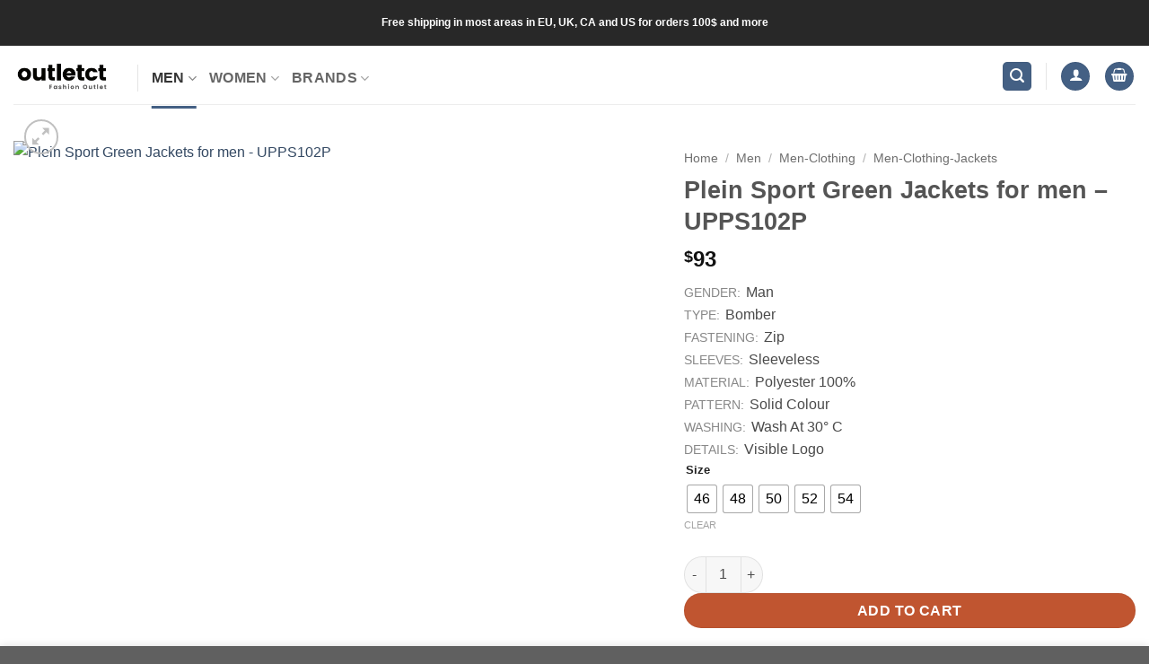

--- FILE ---
content_type: text/html; charset=UTF-8
request_url: https://outletct.com/product/plein-sport-green-jackets-for-men-upps102p/
body_size: 76290
content:
<!DOCTYPE html><html lang="en-US" class="loading-site no-js"><head><script data-no-optimize="1">var litespeed_docref=sessionStorage.getItem("litespeed_docref");litespeed_docref&&(Object.defineProperty(document,"referrer",{get:function(){return litespeed_docref}}),sessionStorage.removeItem("litespeed_docref"));</script> <meta charset="UTF-8" /><link rel="profile" href="http://gmpg.org/xfn/11" /><link rel="pingback" href="https://outletct.com/xmlrpc.php" /> <script type="litespeed/javascript">(function(html){html.className=html.className.replace(/\bno-js\b/,'js')})(document.documentElement)</script> <title>Plein Sport Green Jackets for men &#8211; UPPS102P &#8211; outletct.com</title><meta name='robots' content='max-image-preview:large' /><meta name="viewport" content="width=device-width, initial-scale=1" /><script type="litespeed/javascript">window._wca=window._wca||[]</script> <link rel='dns-prefetch' href='//stats.wp.com' /><link rel='dns-prefetch' href='//www.paypal.com' /><link rel='prefetch' href='https://outletct.com/wp-content/themes/flatsome/assets/js/flatsome.js?ver=e2eddd6c228105dac048' /><link rel='prefetch' href='https://outletct.com/wp-content/themes/flatsome/assets/js/chunk.slider.js?ver=3.20.4' /><link rel='prefetch' href='https://outletct.com/wp-content/themes/flatsome/assets/js/chunk.popups.js?ver=3.20.4' /><link rel='prefetch' href='https://outletct.com/wp-content/themes/flatsome/assets/js/chunk.tooltips.js?ver=3.20.4' /><link rel='prefetch' href='https://outletct.com/wp-content/themes/flatsome/assets/js/woocommerce.js?ver=1c9be63d628ff7c3ff4c' /><link rel="alternate" type="application/rss+xml" title="outletct.com &raquo; Feed" href="https://outletct.com/feed/" /><link rel="alternate" type="application/rss+xml" title="outletct.com &raquo; Comments Feed" href="https://outletct.com/comments/feed/" /><link rel="alternate" type="application/rss+xml" title="outletct.com &raquo; Plein Sport Green Jackets for men &#8211; UPPS102P Comments Feed" href="https://outletct.com/product/plein-sport-green-jackets-for-men-upps102p/feed/" /><style id='wp-img-auto-sizes-contain-inline-css' type='text/css'>img:is([sizes=auto i],[sizes^="auto," i]){contain-intrinsic-size:3000px 1500px}
/*# sourceURL=wp-img-auto-sizes-contain-inline-css */</style><link data-optimized="2" rel="stylesheet" href="https://outletct.com/wp-content/litespeed/css/68e1f903b9e6d42711b11a1f783dd37d.css?ver=51b4a" /><style id='woocommerce-inline-inline-css' type='text/css'>.woocommerce form .form-row .required { visibility: visible; }
/*# sourceURL=woocommerce-inline-inline-css */</style><style id='woo-variation-swatches-inline-css' type='text/css'>:root {
--wvs-tick:url("data:image/svg+xml;utf8,%3Csvg filter='drop-shadow(0px 0px 2px rgb(0 0 0 / .8))' xmlns='http://www.w3.org/2000/svg'  viewBox='0 0 30 30'%3E%3Cpath fill='none' stroke='%23ffffff' stroke-linecap='round' stroke-linejoin='round' stroke-width='4' d='M4 16L11 23 27 7'/%3E%3C/svg%3E");

--wvs-cross:url("data:image/svg+xml;utf8,%3Csvg filter='drop-shadow(0px 0px 5px rgb(255 255 255 / .6))' xmlns='http://www.w3.org/2000/svg' width='72px' height='72px' viewBox='0 0 24 24'%3E%3Cpath fill='none' stroke='%23ff0000' stroke-linecap='round' stroke-width='0.6' d='M5 5L19 19M19 5L5 19'/%3E%3C/svg%3E");
--wvs-single-product-item-width:30px;
--wvs-single-product-item-height:30px;
--wvs-single-product-item-font-size:16px}
/*# sourceURL=woo-variation-swatches-inline-css */</style><style id='flatsome-main-inline-css' type='text/css'>@font-face {
				font-family: "fl-icons";
				font-display: block;
				src: url(https://outletct.com/wp-content/themes/flatsome/assets/css/icons/fl-icons.eot?v=3.20.4);
				src:
					url(https://outletct.com/wp-content/themes/flatsome/assets/css/icons/fl-icons.eot#iefix?v=3.20.4) format("embedded-opentype"),
					url(https://outletct.com/wp-content/themes/flatsome/assets/css/icons/fl-icons.woff2?v=3.20.4) format("woff2"),
					url(https://outletct.com/wp-content/themes/flatsome/assets/css/icons/fl-icons.ttf?v=3.20.4) format("truetype"),
					url(https://outletct.com/wp-content/themes/flatsome/assets/css/icons/fl-icons.woff?v=3.20.4) format("woff"),
					url(https://outletct.com/wp-content/themes/flatsome/assets/css/icons/fl-icons.svg?v=3.20.4#fl-icons) format("svg");
			}
/*# sourceURL=flatsome-main-inline-css */</style> <script type="litespeed/javascript" data-src="https://outletct.com/wp-includes/js/jquery/jquery.min.js?ver=3.7.1" id="jquery-core-js"></script> <script id="jquery-ui-datepicker-js-after" type="litespeed/javascript">jQuery(function(jQuery){jQuery.datepicker.setDefaults({"closeText":"Close","currentText":"Today","monthNames":["January","February","March","April","May","June","July","August","September","October","November","December"],"monthNamesShort":["Jan","Feb","Mar","Apr","May","Jun","Jul","Aug","Sep","Oct","Nov","Dec"],"nextText":"Next","prevText":"Previous","dayNames":["Sunday","Monday","Tuesday","Wednesday","Thursday","Friday","Saturday"],"dayNamesShort":["Sun","Mon","Tue","Wed","Thu","Fri","Sat"],"dayNamesMin":["S","M","T","W","T","F","S"],"dateFormat":"dd/mm/yy","firstDay":0,"isRTL":!1})})</script> <script id="berocket_aapf_widget-script-js-extra" type="litespeed/javascript">var the_ajax_script={"disable_ajax_loading":"","url_variable":"filters","url_mask":"%t%/%v%","url_split":"/","nice_url_variable":"filters","nice_url_value_1":"/","nice_url_value_2":"","nice_url_split":"/","version":"3.1.9.4","number_style":[".",",",0],"current_language":"","current_page_url":"https://outletct.com/product/plein-sport-green-jackets-for-men-upps102p","ajaxurl":"https://outletct.com/wp-admin/admin-ajax.php","product_cat":"-1","product_taxonomy":"-1","s":"","products_holder_id":"div.products,.bapf_apply_flatsome","result_count_class":".woocommerce-result-count","ordering_class":"form.woocommerce-ordering","pagination_class":"nav.woocommerce-pagination","control_sorting":"1","seo_friendly_urls":"1","seo_uri_decode":"1","slug_urls":"1","nice_urls":"1","ub_product_count":"","ub_product_text":"products","ub_product_button_text":"Show","default_sorting":"date","first_page":"1","scroll_shop_top":"1","ajax_request_load":"1","ajax_request_load_style":"jquery","use_request_method":"get","no_products":"\u003Cdiv class=\"bapf_no_products\"\u003E\u003Cdiv class=\"woocommerce-no-products-found\"\u003E\n\t\n\t\u003Cdiv class=\"woocommerce-info message-wrapper\" role=\"status\"\u003E\n\t\t\u003Cdiv class=\"message-container container medium-text-center\"\u003E\n\t\t\tNo products were found matching your selection.\t\t\u003C/div\u003E\n\t\u003C/div\u003E\n\t\u003C/div\u003E\n\u003C/div\u003E","recount_products":"1","pos_relative":"","woocommerce_removes":{"result_count":"","ordering":"","pagination":"","pagination_ajax":!0},"pagination_ajax":"1","description_show":"click","description_hide":"click","hide_sel_value":"","hide_o_value":"1","use_select2":"","hide_empty_value":"1","hide_button_value":"","scroll_shop_top_px":"-180","load_image":"\u003Cdiv class=\"bapf_loader_page\"\u003E\u003Cdiv class=\"bapf_lcontainer\"\u003E\u003Cspan class=\"bapf_loader\"\u003E\u003Cspan class=\"bapf_lfirst\"\u003E\u003C/span\u003E\u003Cspan class=\"bapf_lsecond\"\u003E\u003C/span\u003E\u003C/span\u003E\u003C/div\u003E\u003C/div\u003E","translate":{"show_value":"Show value(s)","hide_value":"Hide value(s)","unselect_all":"Unselect all","nothing_selected":"Nothing is selected","products":"products"},"trailing_slash":"1","pagination_base":"page","reload_changed_filters":"","operator_and":"+","operator_or":"-","nice_url_mask":"%t%/%v%","nn_url_variable":"filters","nn_url_mask":"%t%[%v%]","nn_url_value_1":"[","nn_url_value_2":"]","nn_url_split":"|"}</script> <script id="wc-add-to-cart-js-extra" type="litespeed/javascript">var wc_add_to_cart_params={"ajax_url":"/wp-admin/admin-ajax.php","wc_ajax_url":"/?wc-ajax=%%endpoint%%","i18n_view_cart":"View cart","cart_url":"https://outletct.com/cart/","is_cart":"","cart_redirect_after_add":"no"}</script> <script id="wc-single-product-js-extra" type="litespeed/javascript">var wc_single_product_params={"i18n_required_rating_text":"Please select a rating","i18n_rating_options":["1 of 5 stars","2 of 5 stars","3 of 5 stars","4 of 5 stars","5 of 5 stars"],"i18n_product_gallery_trigger_text":"View full-screen image gallery","review_rating_required":"yes","flexslider":{"rtl":!1,"animation":"slide","smoothHeight":!0,"directionNav":!1,"controlNav":"thumbnails","slideshow":!1,"animationSpeed":500,"animationLoop":!1,"allowOneSlide":!1},"zoom_enabled":"","zoom_options":[],"photoswipe_enabled":"","photoswipe_options":{"shareEl":!1,"closeOnScroll":!1,"history":!1,"hideAnimationDuration":0,"showAnimationDuration":0},"flexslider_enabled":""}</script> <script type="text/javascript" src="https://stats.wp.com/s-202605.js" id="woocommerce-analytics-js" defer="defer" data-wp-strategy="defer"></script> <script type="litespeed/javascript" data-src="https://www.paypal.com/sdk/js?client-id=ASj2a8W8dVR4H_wWld71ZcQF1mGiAdD01nbfxwLMAWulPbh_-HmyDNeg8KhktLmwtLcqT9p-tRG8i9jB&amp;components=buttons,funding-eligibility,messages&amp;disable-funding=card,applepay&amp;enable-funding=venmo,paylater&amp;currency=USD&amp;intent=capture&amp;merchant-id=slim.allani.sw@gmail.com" id="paypal-standard-sdk-js" data-page-type="product-details" data-partner-attribution-id="Woo_Cart_CoreUpgrade"></script> <link rel="https://api.w.org/" href="https://outletct.com/wp-json/" /><link rel="alternate" title="JSON" type="application/json" href="https://outletct.com/wp-json/wp/v2/product/403458" /><link rel="EditURI" type="application/rsd+xml" title="RSD" href="https://outletct.com/xmlrpc.php?rsd" /><link rel="canonical" href="https://outletct.com/product/plein-sport-green-jackets-for-men-upps102p/" /><link rel='shortlink' href='https://outletct.com/?p=403458' /><style></style><style>img#wpstats{display:none}</style><noscript><style>.woocommerce-product-gallery{ opacity: 1 !important; }</style></noscript><link rel="icon" href="https://outletct.com/wp-content/uploads/2022/01/cropped-2-32x32.png" sizes="32x32" /><link rel="icon" href="https://outletct.com/wp-content/uploads/2022/01/cropped-2-192x192.png" sizes="192x192" /><link rel="apple-touch-icon" href="https://outletct.com/wp-content/uploads/2022/01/cropped-2-180x180.png" /><meta name="msapplication-TileImage" content="https://outletct.com/wp-content/uploads/2022/01/cropped-2-270x270.png" /><style id="custom-css" type="text/css">:root {--primary-color: #446084;--fs-color-primary: #446084;--fs-color-secondary: #C05530;--fs-color-success: #627D47;--fs-color-alert: #b20000;--fs-color-base: #4a4a4a;--fs-experimental-link-color: #334862;--fs-experimental-link-color-hover: #111;}.tooltipster-base {--tooltip-color: #fff;--tooltip-bg-color: #000;}.off-canvas-right .mfp-content, .off-canvas-left .mfp-content {--drawer-width: 300px;}.off-canvas .mfp-content.off-canvas-cart {--drawer-width: 360px;}.container-width, .full-width .ubermenu-nav, .container, .row{max-width: 1370px}.row.row-collapse{max-width: 1340px}.row.row-small{max-width: 1362.5px}.row.row-large{max-width: 1400px}.header-main{height: 65px}#logo img{max-height: 65px}#logo{width:108px;}#logo img{padding:4px 0;}#logo a{max-width:360px;}.header-bottom{min-height: 10px}.header-top{min-height: 51px}.transparent .header-main{height: 90px}.transparent #logo img{max-height: 90px}.has-transparent + .page-title:first-of-type,.has-transparent + #main > .page-title,.has-transparent + #main > div > .page-title,.has-transparent + #main .page-header-wrapper:first-of-type .page-title{padding-top: 120px;}.header.show-on-scroll,.stuck .header-main{height:70px!important}.stuck #logo img{max-height: 70px!important}.search-form{ width: 70%;}.header-bg-color {background-color: #ffffff}.header-bottom {background-color: #f1f1f1}.top-bar-nav > li > a{line-height: 13px }.header-main .nav > li > a{line-height: 48px }.header-wrapper:not(.stuck) .header-main .header-nav{margin-top: 2px }.stuck .header-main .nav > li > a{line-height: 79px }@media (max-width: 549px) {.header-main{height: 59px}#logo img{max-height: 59px}}.nav-dropdown{font-size:100%}.header-top{background-color:#282828!important;}.header:not(.transparent) .top-bar-nav.nav > li > a:hover,.header:not(.transparent) .top-bar-nav.nav > li.active > a,.header:not(.transparent) .top-bar-nav.nav > li.current > a,.header:not(.transparent) .top-bar-nav.nav > li > a.active,.header:not(.transparent) .top-bar-nav.nav > li > a.current{color: #dd3333;}.top-bar-nav.nav-line-bottom > li > a:before,.top-bar-nav.nav-line-grow > li > a:before,.top-bar-nav.nav-line > li > a:before,.top-bar-nav.nav-box > li > a:hover,.top-bar-nav.nav-box > li.active > a,.top-bar-nav.nav-pills > li > a:hover,.top-bar-nav.nav-pills > li.active > a{color:#FFF!important;background-color: #dd3333;}.has-equal-box-heights .box-image {padding-top: 99%;}.star-rating span:before,.star-rating:before, .woocommerce-page .star-rating:before, .stars a:hover:after, .stars a.active:after{color: #f4b73f}.shop-page-title.featured-title .title-bg{ background-image: url()!important;}@media screen and (min-width: 550px){.products .box-vertical .box-image{min-width: 247px!important;width: 247px!important;}}.absolute-footer, html{background-color: #606060}.nav-vertical-fly-out > li + li {border-top-width: 1px; border-top-style: solid;}/* Custom CSS *//* Brandsdistribution Product descriptions */.pdbDescSectionTitle {margin-right: 6px; color: #888888; text-transform: uppercase; font-size: 14px;}.pdbDescSectionText {text-transform: capitalize;}/* additions ai */.stamp {margin-right: 6px;color: #888888;font-size: 14px;}}.shipping {margin-top: 42px;margin-right: 6px;color: #888888;font-size: 34px;text-transform: uppercase}.edw_date {margin: 10px 0px;padding: 10px;width: fit-content;}.label-new.menu-item > a:after{content:"New";}.label-hot.menu-item > a:after{content:"Hot";}.label-sale.menu-item > a:after{content:"Sale";}.label-popular.menu-item > a:after{content:"Popular";}</style><style id="kirki-inline-styles"></style><meta name="description" content="Plein Sport Green Jackets for men &#8211; UPPS102P"><style id='global-styles-inline-css' type='text/css'>:root{--wp--preset--aspect-ratio--square: 1;--wp--preset--aspect-ratio--4-3: 4/3;--wp--preset--aspect-ratio--3-4: 3/4;--wp--preset--aspect-ratio--3-2: 3/2;--wp--preset--aspect-ratio--2-3: 2/3;--wp--preset--aspect-ratio--16-9: 16/9;--wp--preset--aspect-ratio--9-16: 9/16;--wp--preset--color--black: #000000;--wp--preset--color--cyan-bluish-gray: #abb8c3;--wp--preset--color--white: #ffffff;--wp--preset--color--pale-pink: #f78da7;--wp--preset--color--vivid-red: #cf2e2e;--wp--preset--color--luminous-vivid-orange: #ff6900;--wp--preset--color--luminous-vivid-amber: #fcb900;--wp--preset--color--light-green-cyan: #7bdcb5;--wp--preset--color--vivid-green-cyan: #00d084;--wp--preset--color--pale-cyan-blue: #8ed1fc;--wp--preset--color--vivid-cyan-blue: #0693e3;--wp--preset--color--vivid-purple: #9b51e0;--wp--preset--color--primary: #446084;--wp--preset--color--secondary: #C05530;--wp--preset--color--success: #627D47;--wp--preset--color--alert: #b20000;--wp--preset--gradient--vivid-cyan-blue-to-vivid-purple: linear-gradient(135deg,rgb(6,147,227) 0%,rgb(155,81,224) 100%);--wp--preset--gradient--light-green-cyan-to-vivid-green-cyan: linear-gradient(135deg,rgb(122,220,180) 0%,rgb(0,208,130) 100%);--wp--preset--gradient--luminous-vivid-amber-to-luminous-vivid-orange: linear-gradient(135deg,rgb(252,185,0) 0%,rgb(255,105,0) 100%);--wp--preset--gradient--luminous-vivid-orange-to-vivid-red: linear-gradient(135deg,rgb(255,105,0) 0%,rgb(207,46,46) 100%);--wp--preset--gradient--very-light-gray-to-cyan-bluish-gray: linear-gradient(135deg,rgb(238,238,238) 0%,rgb(169,184,195) 100%);--wp--preset--gradient--cool-to-warm-spectrum: linear-gradient(135deg,rgb(74,234,220) 0%,rgb(151,120,209) 20%,rgb(207,42,186) 40%,rgb(238,44,130) 60%,rgb(251,105,98) 80%,rgb(254,248,76) 100%);--wp--preset--gradient--blush-light-purple: linear-gradient(135deg,rgb(255,206,236) 0%,rgb(152,150,240) 100%);--wp--preset--gradient--blush-bordeaux: linear-gradient(135deg,rgb(254,205,165) 0%,rgb(254,45,45) 50%,rgb(107,0,62) 100%);--wp--preset--gradient--luminous-dusk: linear-gradient(135deg,rgb(255,203,112) 0%,rgb(199,81,192) 50%,rgb(65,88,208) 100%);--wp--preset--gradient--pale-ocean: linear-gradient(135deg,rgb(255,245,203) 0%,rgb(182,227,212) 50%,rgb(51,167,181) 100%);--wp--preset--gradient--electric-grass: linear-gradient(135deg,rgb(202,248,128) 0%,rgb(113,206,126) 100%);--wp--preset--gradient--midnight: linear-gradient(135deg,rgb(2,3,129) 0%,rgb(40,116,252) 100%);--wp--preset--font-size--small: 13px;--wp--preset--font-size--medium: 20px;--wp--preset--font-size--large: 36px;--wp--preset--font-size--x-large: 42px;--wp--preset--spacing--20: 0.44rem;--wp--preset--spacing--30: 0.67rem;--wp--preset--spacing--40: 1rem;--wp--preset--spacing--50: 1.5rem;--wp--preset--spacing--60: 2.25rem;--wp--preset--spacing--70: 3.38rem;--wp--preset--spacing--80: 5.06rem;--wp--preset--shadow--natural: 6px 6px 9px rgba(0, 0, 0, 0.2);--wp--preset--shadow--deep: 12px 12px 50px rgba(0, 0, 0, 0.4);--wp--preset--shadow--sharp: 6px 6px 0px rgba(0, 0, 0, 0.2);--wp--preset--shadow--outlined: 6px 6px 0px -3px rgb(255, 255, 255), 6px 6px rgb(0, 0, 0);--wp--preset--shadow--crisp: 6px 6px 0px rgb(0, 0, 0);}:where(body) { margin: 0; }.wp-site-blocks > .alignleft { float: left; margin-right: 2em; }.wp-site-blocks > .alignright { float: right; margin-left: 2em; }.wp-site-blocks > .aligncenter { justify-content: center; margin-left: auto; margin-right: auto; }:where(.is-layout-flex){gap: 0.5em;}:where(.is-layout-grid){gap: 0.5em;}.is-layout-flow > .alignleft{float: left;margin-inline-start: 0;margin-inline-end: 2em;}.is-layout-flow > .alignright{float: right;margin-inline-start: 2em;margin-inline-end: 0;}.is-layout-flow > .aligncenter{margin-left: auto !important;margin-right: auto !important;}.is-layout-constrained > .alignleft{float: left;margin-inline-start: 0;margin-inline-end: 2em;}.is-layout-constrained > .alignright{float: right;margin-inline-start: 2em;margin-inline-end: 0;}.is-layout-constrained > .aligncenter{margin-left: auto !important;margin-right: auto !important;}.is-layout-constrained > :where(:not(.alignleft):not(.alignright):not(.alignfull)){margin-left: auto !important;margin-right: auto !important;}body .is-layout-flex{display: flex;}.is-layout-flex{flex-wrap: wrap;align-items: center;}.is-layout-flex > :is(*, div){margin: 0;}body .is-layout-grid{display: grid;}.is-layout-grid > :is(*, div){margin: 0;}body{padding-top: 0px;padding-right: 0px;padding-bottom: 0px;padding-left: 0px;}a:where(:not(.wp-element-button)){text-decoration: none;}:root :where(.wp-element-button, .wp-block-button__link){background-color: #32373c;border-width: 0;color: #fff;font-family: inherit;font-size: inherit;font-style: inherit;font-weight: inherit;letter-spacing: inherit;line-height: inherit;padding-top: calc(0.667em + 2px);padding-right: calc(1.333em + 2px);padding-bottom: calc(0.667em + 2px);padding-left: calc(1.333em + 2px);text-decoration: none;text-transform: inherit;}.has-black-color{color: var(--wp--preset--color--black) !important;}.has-cyan-bluish-gray-color{color: var(--wp--preset--color--cyan-bluish-gray) !important;}.has-white-color{color: var(--wp--preset--color--white) !important;}.has-pale-pink-color{color: var(--wp--preset--color--pale-pink) !important;}.has-vivid-red-color{color: var(--wp--preset--color--vivid-red) !important;}.has-luminous-vivid-orange-color{color: var(--wp--preset--color--luminous-vivid-orange) !important;}.has-luminous-vivid-amber-color{color: var(--wp--preset--color--luminous-vivid-amber) !important;}.has-light-green-cyan-color{color: var(--wp--preset--color--light-green-cyan) !important;}.has-vivid-green-cyan-color{color: var(--wp--preset--color--vivid-green-cyan) !important;}.has-pale-cyan-blue-color{color: var(--wp--preset--color--pale-cyan-blue) !important;}.has-vivid-cyan-blue-color{color: var(--wp--preset--color--vivid-cyan-blue) !important;}.has-vivid-purple-color{color: var(--wp--preset--color--vivid-purple) !important;}.has-primary-color{color: var(--wp--preset--color--primary) !important;}.has-secondary-color{color: var(--wp--preset--color--secondary) !important;}.has-success-color{color: var(--wp--preset--color--success) !important;}.has-alert-color{color: var(--wp--preset--color--alert) !important;}.has-black-background-color{background-color: var(--wp--preset--color--black) !important;}.has-cyan-bluish-gray-background-color{background-color: var(--wp--preset--color--cyan-bluish-gray) !important;}.has-white-background-color{background-color: var(--wp--preset--color--white) !important;}.has-pale-pink-background-color{background-color: var(--wp--preset--color--pale-pink) !important;}.has-vivid-red-background-color{background-color: var(--wp--preset--color--vivid-red) !important;}.has-luminous-vivid-orange-background-color{background-color: var(--wp--preset--color--luminous-vivid-orange) !important;}.has-luminous-vivid-amber-background-color{background-color: var(--wp--preset--color--luminous-vivid-amber) !important;}.has-light-green-cyan-background-color{background-color: var(--wp--preset--color--light-green-cyan) !important;}.has-vivid-green-cyan-background-color{background-color: var(--wp--preset--color--vivid-green-cyan) !important;}.has-pale-cyan-blue-background-color{background-color: var(--wp--preset--color--pale-cyan-blue) !important;}.has-vivid-cyan-blue-background-color{background-color: var(--wp--preset--color--vivid-cyan-blue) !important;}.has-vivid-purple-background-color{background-color: var(--wp--preset--color--vivid-purple) !important;}.has-primary-background-color{background-color: var(--wp--preset--color--primary) !important;}.has-secondary-background-color{background-color: var(--wp--preset--color--secondary) !important;}.has-success-background-color{background-color: var(--wp--preset--color--success) !important;}.has-alert-background-color{background-color: var(--wp--preset--color--alert) !important;}.has-black-border-color{border-color: var(--wp--preset--color--black) !important;}.has-cyan-bluish-gray-border-color{border-color: var(--wp--preset--color--cyan-bluish-gray) !important;}.has-white-border-color{border-color: var(--wp--preset--color--white) !important;}.has-pale-pink-border-color{border-color: var(--wp--preset--color--pale-pink) !important;}.has-vivid-red-border-color{border-color: var(--wp--preset--color--vivid-red) !important;}.has-luminous-vivid-orange-border-color{border-color: var(--wp--preset--color--luminous-vivid-orange) !important;}.has-luminous-vivid-amber-border-color{border-color: var(--wp--preset--color--luminous-vivid-amber) !important;}.has-light-green-cyan-border-color{border-color: var(--wp--preset--color--light-green-cyan) !important;}.has-vivid-green-cyan-border-color{border-color: var(--wp--preset--color--vivid-green-cyan) !important;}.has-pale-cyan-blue-border-color{border-color: var(--wp--preset--color--pale-cyan-blue) !important;}.has-vivid-cyan-blue-border-color{border-color: var(--wp--preset--color--vivid-cyan-blue) !important;}.has-vivid-purple-border-color{border-color: var(--wp--preset--color--vivid-purple) !important;}.has-primary-border-color{border-color: var(--wp--preset--color--primary) !important;}.has-secondary-border-color{border-color: var(--wp--preset--color--secondary) !important;}.has-success-border-color{border-color: var(--wp--preset--color--success) !important;}.has-alert-border-color{border-color: var(--wp--preset--color--alert) !important;}.has-vivid-cyan-blue-to-vivid-purple-gradient-background{background: var(--wp--preset--gradient--vivid-cyan-blue-to-vivid-purple) !important;}.has-light-green-cyan-to-vivid-green-cyan-gradient-background{background: var(--wp--preset--gradient--light-green-cyan-to-vivid-green-cyan) !important;}.has-luminous-vivid-amber-to-luminous-vivid-orange-gradient-background{background: var(--wp--preset--gradient--luminous-vivid-amber-to-luminous-vivid-orange) !important;}.has-luminous-vivid-orange-to-vivid-red-gradient-background{background: var(--wp--preset--gradient--luminous-vivid-orange-to-vivid-red) !important;}.has-very-light-gray-to-cyan-bluish-gray-gradient-background{background: var(--wp--preset--gradient--very-light-gray-to-cyan-bluish-gray) !important;}.has-cool-to-warm-spectrum-gradient-background{background: var(--wp--preset--gradient--cool-to-warm-spectrum) !important;}.has-blush-light-purple-gradient-background{background: var(--wp--preset--gradient--blush-light-purple) !important;}.has-blush-bordeaux-gradient-background{background: var(--wp--preset--gradient--blush-bordeaux) !important;}.has-luminous-dusk-gradient-background{background: var(--wp--preset--gradient--luminous-dusk) !important;}.has-pale-ocean-gradient-background{background: var(--wp--preset--gradient--pale-ocean) !important;}.has-electric-grass-gradient-background{background: var(--wp--preset--gradient--electric-grass) !important;}.has-midnight-gradient-background{background: var(--wp--preset--gradient--midnight) !important;}.has-small-font-size{font-size: var(--wp--preset--font-size--small) !important;}.has-medium-font-size{font-size: var(--wp--preset--font-size--medium) !important;}.has-large-font-size{font-size: var(--wp--preset--font-size--large) !important;}.has-x-large-font-size{font-size: var(--wp--preset--font-size--x-large) !important;}
/*# sourceURL=global-styles-inline-css */</style></head><body class="wp-singular product-template-default single single-product postid-403458 wp-theme-flatsome theme-flatsome woocommerce woocommerce-page woocommerce-demo-store woocommerce-no-js woo-variation-swatches wvs-behavior-blur wvs-theme-flatsome wvs-show-label wvs-tooltip full-width lightbox nav-dropdown-has-arrow nav-dropdown-has-shadow nav-dropdown-has-border mobile-submenu-slide mobile-submenu-slide-levels-1 mobile-submenu-toggle has-lightbox"><p role="complementary" aria-label="Store notice" class="woocommerce-store-notice demo_store" data-notice-id="da861ee58a0c4966b779af5a9bd08aaa" style="display:none;">Do not miss our monthly sales <a role="button" href="#" class="woocommerce-store-notice__dismiss-link">Dismiss</a></p>
<a class="skip-link screen-reader-text" href="#main">Skip to content</a><div id="wrapper"><header id="header" class="header header-full-width has-sticky sticky-shrink"><div class="header-wrapper"><div id="top-bar" class="header-top nav-dark flex-has-center"><div class="flex-row container"><div class="flex-col hide-for-medium flex-left"><ul class="nav nav-left medium-nav-center nav-small  nav-box nav-prompts-overlay nav-uppercase"></ul></div><div class="flex-col hide-for-medium flex-center"><ul class="nav nav-center nav-small  nav-box nav-prompts-overlay nav-uppercase"><li class="html custom html_topbar_left"><strong>Free shipping in most areas in EU, UK, CA and US  for orders 100$ and more</strong></li></ul></div><div class="flex-col hide-for-medium flex-right"><ul class="nav top-bar-nav nav-right nav-small  nav-box nav-prompts-overlay nav-uppercase"></ul></div><div class="flex-col show-for-medium flex-grow"><ul class="nav nav-center nav-small mobile-nav  nav-box nav-prompts-overlay nav-uppercase"><li class="html custom html_topbar_left"><strong>Free shipping in most areas in EU, UK, CA and US  for orders 100$ and more</strong></li></ul></div></div></div><div id="masthead" class="header-main "><div class="header-inner flex-row container logo-left medium-logo-center" role="navigation"><div id="logo" class="flex-col logo"><a href="https://outletct.com/" title="outletct.com - Fashion store you want to keep for yourself!" rel="home">
<img data-lazyloaded="1" src="[data-uri]" width="750" height="300" data-src="https://outletct.com/wp-content/uploads/2022/07/logo_outletct_20220701-2.png" class="header_logo header-logo" alt="outletct.com"/><img data-lazyloaded="1" src="[data-uri]" width="750" height="300" data-src="https://outletct.com/wp-content/uploads/2022/07/logo_outletct_20220701-1.png" class="header-logo-dark" alt="outletct.com"/></a></div><div class="flex-col show-for-medium flex-left"><ul class="mobile-nav nav nav-left "><li class="nav-icon has-icon">
<a href="#" class="is-small" data-open="#main-menu" data-pos="left" data-bg="main-menu-overlay" role="button" aria-label="Menu" aria-controls="main-menu" aria-expanded="false" aria-haspopup="dialog" data-flatsome-role-button>
<i class="icon-menu" aria-hidden="true"></i>					</a></li></ul></div><div class="flex-col hide-for-medium flex-left
flex-grow"><ul class="header-nav header-nav-main nav nav-left  nav-line-bottom nav-size-large nav-uppercase nav-prompts-overlay" ><li class="header-divider"></li><li id="menu-item-395916" class="menu-item menu-item-type-taxonomy menu-item-object-product_cat current-product-ancestor current-menu-parent current-product-parent menu-item-has-children menu-item-395916 active menu-item-design-full-width menu-item-has-block has-dropdown"><a href="https://outletct.com/product-category/men/" class="nav-top-link" aria-expanded="false" aria-haspopup="menu">Men<i class="icon-angle-down" aria-hidden="true"></i></a><div class="sub-menu nav-dropdown"><div class="row row-collapse"  id="row-778692616"><div id="col-1451373629" class="col small-12 large-12"  ><div class="col-inner"  ><div class="row row-large"  id="row-298140094"><div id="col-1774415254" class="col medium-8 small-12 large-8"  ><div class="col-inner"  ><div class="row"  id="row-1233356756"><div id="col-532071640" class="col medium-3 small-12 large-3"  ><div class="col-inner"  ><div class="ux-menu stack stack-col justify-start ux-menu--divider-solid"><div class="ux-menu-title flex">
Clothing</div><div class="ux-menu-link flex menu-item label-sale">
<a class="ux-menu-link__link flex" href="https://outletct.com/product-category/men/men-clothing/men-clothing-formal-jacket/" >
<span class="ux-menu-link__text">
Formal Jackets			</span>
</a></div><div class="ux-menu-link flex menu-item">
<a class="ux-menu-link__link flex" href="https://outletct.com/product-category/men/men-clothing/men-clothing-jackets/" >
<span class="ux-menu-link__text">
Jackets			</span>
</a></div><div class="ux-menu-link flex menu-item">
<a class="ux-menu-link__link flex" href="https://outletct.com/product-category/men/men-clothing/men-clothing-jeans/" >
<span class="ux-menu-link__text">
Jeans			</span>
</a></div><div class="ux-menu-link flex menu-item">
<a class="ux-menu-link__link flex" href="https://outletct.com/product-category/men/men-clothing/men-clothing-polo/" >
<span class="ux-menu-link__text">
Polo			</span>
</a></div><div class="ux-menu-link flex menu-item">
<a class="ux-menu-link__link flex" href="https://outletct.com/product-category/men/men-clothing/men-clothing-shirts/" >
<span class="ux-menu-link__text">
Shorts			</span>
</a></div><div class="ux-menu-link flex menu-item">
<a class="ux-menu-link__link flex" href="https://outletct.com/product-category/men/men-clothing/men-clothing-sweaters/" >
<span class="ux-menu-link__text">
Sweaters &amp; Hoodies			</span>
</a></div><div class="ux-menu-link flex menu-item">
<a class="ux-menu-link__link flex" href="https://outletct.com/product-category/men/men-clothing/men-clothing-swimwear/" >
<span class="ux-menu-link__text">
Swimwear			</span>
</a></div><div class="ux-menu-link flex menu-item">
<a class="ux-menu-link__link flex" href="https://outletct.com/product-category/men/men-clothing/men-clothing-sweatshirts/" >
<span class="ux-menu-link__text">
Sweatshirts			</span>
</a></div></div></div></div><div id="col-480685559" class="col medium-3 small-12 large-3"  ><div class="col-inner"  ><div class="ux-menu stack stack-col justify-start ux-menu--divider-solid"><div class="ux-menu-title flex">
Clothing</div><div class="ux-menu-link flex menu-item">
<a class="ux-menu-link__link flex" href="https://outletct.com/product-category/men/men-clothing/men-clothing-t-shirts/" >
<span class="ux-menu-link__text">
T-Shirts			</span>
</a></div><div class="ux-menu-link flex menu-item">
<a class="ux-menu-link__link flex" href="https://outletct.com/product-category/men/men-clothing/men-clothing-tracksuit-pants/" >
<span class="ux-menu-link__text">
Tracksuits-pants			</span>
</a></div><div class="ux-menu-link flex menu-item">
<a class="ux-menu-link__link flex" href="https://outletct.com/product-category/men/men-clothing/men-clothing-vest/" >
<span class="ux-menu-link__text">
Tracksuits			</span>
</a></div><div class="ux-menu-link flex menu-item">
<a class="ux-menu-link__link flex" href="https://outletct.com/product-category/men/men-clothing/men-clothing-trousers/" >
<span class="ux-menu-link__text">
Trousers			</span>
</a></div><div class="ux-menu-link flex menu-item">
<a class="ux-menu-link__link flex" href="https://outletct.com/product-category/men/men-underwear/" >
<span class="ux-menu-link__text">
Underwear			</span>
</a></div></div></div></div><div id="col-387689853" class="col medium-3 small-12 large-3"  ><div class="col-inner"  ><div class="ux-menu stack stack-col justify-start ux-menu--divider-solid"><div class="ux-menu-title flex">
Bags &amp; Accessories</div><div class="ux-menu-link flex menu-item">
<a class="ux-menu-link__link flex" href="https://outletct.com/product-category/men/men-accessories/" >
<span class="ux-menu-link__text">
Accessories			</span>
</a></div><div class="ux-menu-link flex menu-item label-popular">
<a class="ux-menu-link__link flex" href="https://outletct.com/product-category/men/men-accessories/men-accessories-watches/" >
<span class="ux-menu-link__text">
Watches			</span>
</a></div><div class="ux-menu-link flex menu-item">
<a class="ux-menu-link__link flex" href="https://outletct.com/product-category/men/men-bags/" >
<span class="ux-menu-link__text">
Bags			</span>
</a></div></div></div></div><div id="col-1635057171" class="col medium-3 small-12 large-3"  ><div class="col-inner"  ><div class="ux-menu stack stack-col justify-start ux-menu--divider-solid"><div class="ux-menu-title flex">
Shoes</div><div class="ux-menu-link flex menu-item">
<a class="ux-menu-link__link flex" href="https://outletct.com/product-category/men/men-shoes/men-shoes-ankle-boots/" >
<span class="ux-menu-link__text">
Ankle-Boots			</span>
</a></div><div class="ux-menu-link flex menu-item">
<a class="ux-menu-link__link flex" href="https://outletct.com/product-category/men/men-shoes/men-shoes-flip-flops/" >
<span class="ux-menu-link__text">
Flip Flops			</span>
</a></div><div class="ux-menu-link flex menu-item label-hot">
<a class="ux-menu-link__link flex" href="https://outletct.com/product-category/men/men-shoes/men-shoes-sneakers/" >
<span class="ux-menu-link__text">
Sneakers			</span>
</a></div><div class="ux-menu-link flex menu-item">
<a class="ux-menu-link__link flex" href="https://outletct.com/product-category/men/men-shoes/" >
<i class="ux-menu-link__icon text-center icon-angle-right" aria-hidden="true"></i>			<span class="ux-menu-link__text">
All Shoes			</span>
</a></div></div></div></div></div></div></div><div id="col-1740990827" class="col medium-4 small-12 large-4"  ><div class="col-inner"  ><div class="row"  id="row-1698281111"><div id="col-233112533" class="col small-12 large-12"  ><div class="col-inner"  ><div class="box has-hover   has-hover box-text-bottom" ><div class="box-image" >
<a href="#" ><div class="image-zoom image-cover" style="padding-top:75%;">
<img data-lazyloaded="1" src="[data-uri]" width="640" height="427" data-src="https://outletct.com/wp-content/uploads/2021/02/artem-beliaikin-49mCO5ZRQDk-unsplash.jpg" class="attachment- size-" alt="" decoding="async" fetchpriority="high" data-srcset="https://outletct.com/wp-content/uploads/2021/02/artem-beliaikin-49mCO5ZRQDk-unsplash.jpg 640w, https://outletct.com/wp-content/uploads/2021/02/artem-beliaikin-49mCO5ZRQDk-unsplash-300x200.jpg 300w, https://outletct.com/wp-content/uploads/2021/02/artem-beliaikin-49mCO5ZRQDk-unsplash-600x400.jpg 600w" data-sizes="(max-width: 640px) 100vw, 640px" /></div>
</a></div><div class="box-text text-left" ><div class="box-text-inner"><h4>Latest deals</h4><p>Get ready for the holidays</p></div></div></div></div></div></div></div></div></div></div><style>#col-1451373629 > .col-inner {
  padding: 60px 0px 0px 0px;
}</style></div></div></div></li><li id="menu-item-396225" class="menu-item menu-item-type-taxonomy menu-item-object-product_cat menu-item-has-children menu-item-396225 menu-item-design-full-width menu-item-has-block has-dropdown"><a href="https://outletct.com/product-category/women/" class="nav-top-link" aria-expanded="false" aria-haspopup="menu">Women<i class="icon-angle-down" aria-hidden="true"></i></a><div class="sub-menu nav-dropdown"><div class="row row-collapse"  id="row-382225189"><div id="col-1453602720" class="col small-12 large-12"  ><div class="col-inner"  ><div class="row row-large"  id="row-702769644"><div id="col-638842545" class="col medium-8 small-12 large-8"  ><div class="col-inner"  ><div class="row"  id="row-93885578"><div id="col-1324784516" class="col medium-3 small-12 large-3"  ><div class="col-inner"  ><div class="ux-menu stack stack-col justify-start ux-menu--divider-solid"><div class="ux-menu-title flex">
Clothing</div><div class="ux-menu-link flex menu-item">
<a class="ux-menu-link__link flex" href="https://outletct.com/product-category/women/women-clothing/women-clothing-coats/" >
<span class="ux-menu-link__text">
Coats			</span>
</a></div><div class="ux-menu-link flex menu-item">
<a class="ux-menu-link__link flex" href="https://outletct.com/product-category/women/women-clothing/women-clothing-dresses/" >
<span class="ux-menu-link__text">
Dresses			</span>
</a></div><div class="ux-menu-link flex menu-item">
<a class="ux-menu-link__link flex" href="https://outletct.com/product-category/women/women-clothing/women-clothing-jackets/" >
<span class="ux-menu-link__text">
Jackets			</span>
</a></div><div class="ux-menu-link flex menu-item">
<a class="ux-menu-link__link flex" href="https://outletct.com/product-category/women/women-clothing/women-clothing-jeans/" >
<span class="ux-menu-link__text">
Jeans			</span>
</a></div><div class="ux-menu-link flex menu-item">
<a class="ux-menu-link__link flex" href="https://outletct.com/product-category/women/women-clothing/women-clothing-shirts/" >
<span class="ux-menu-link__text">
Shirts			</span>
</a></div><div class="ux-menu-link flex menu-item">
<a class="ux-menu-link__link flex" href="https://outletct.com/product-category/women/women-clothing/women-clothing-skirts/" >
<span class="ux-menu-link__text">
Skirts			</span>
</a></div><div class="ux-menu-link flex menu-item">
<a class="ux-menu-link__link flex" href="https://outletct.com/product-category/women/women-clothing/women-clothing-sweaters/" >
<span class="ux-menu-link__text">
Sweaters &amp; Hoodies			</span>
</a></div></div></div></div><div id="col-1953511279" class="col medium-3 small-12 large-3"  ><div class="col-inner"  ><div class="ux-menu stack stack-col justify-start ux-menu--divider-solid"><div class="ux-menu-title flex">
Clothing</div><div class="ux-menu-link flex menu-item">
<a class="ux-menu-link__link flex" href="https://outletct.com/product-category/women/women-clothing/women-clothing-sweatshirts/" >
<span class="ux-menu-link__text">
Sweatshirts			</span>
</a></div><div class="ux-menu-link flex menu-item">
<a class="ux-menu-link__link flex" href="https://outletct.com/product-category/women/women-clothing/women-clothing-swimwear/" >
<span class="ux-menu-link__text">
Swimwear			</span>
</a></div><div class="ux-menu-link flex menu-item">
<a class="ux-menu-link__link flex" href="https://outletct.com/product-category/women/women-clothing/women-clothing-t-shirts/" >
<span class="ux-menu-link__text">
T-Shirts			</span>
</a></div><div class="ux-menu-link flex menu-item">
<a class="ux-menu-link__link flex" href="https://outletct.com/product-category/women/women-clothing/women-clothing-tops/" >
<span class="ux-menu-link__text">
Tops			</span>
</a></div><div class="ux-menu-link flex menu-item">
<a class="ux-menu-link__link flex" href="https://outletct.com/product-category/women/women-clothing/women-clothing-trousers/" >
<span class="ux-menu-link__text">
Trousers			</span>
</a></div><div class="ux-menu-link flex menu-item">
<a class="ux-menu-link__link flex" href="https://outletct.com/product-category/women/women-clothing/women-clothing-vest/" >
<span class="ux-menu-link__text">
Vests			</span>
</a></div></div></div></div><div id="col-578260113" class="col medium-3 small-12 large-3"  ><div class="col-inner"  ><div class="ux-menu stack stack-col justify-start ux-menu--divider-solid"><div class="ux-menu-title flex">
Accessories and Bags</div><div class="ux-menu-link flex menu-item">
<a class="ux-menu-link__link flex" href="https://outletct.com/product-category/women/women-accessories/" >
<span class="ux-menu-link__text">
Accessories			</span>
</a></div><div class="ux-menu-link flex menu-item label-hot">
<a class="ux-menu-link__link flex" href="https://outletct.com/product-category/women/women-accessories/women-accessories-key-chain/" >
<span class="ux-menu-link__text">
Keychains			</span>
</a></div><div class="ux-menu-link flex menu-item label-new">
<a class="ux-menu-link__link flex" href="https://outletct.com/product-category/women/women-accessories/women-accessories-watches/" >
<span class="ux-menu-link__text">
Watches			</span>
</a></div><div class="ux-menu-link flex menu-item">
<a class="ux-menu-link__link flex" href="https://outletct.com/product-category/women/women-bags/women-bags-clutch-bags/" >
<span class="ux-menu-link__text">
Clutch Bags			</span>
</a></div><div class="ux-menu-link flex menu-item">
<a class="ux-menu-link__link flex" href="https://outletct.com/product-category/women/women-bags/women-bags-crossbody-bags/" >
<span class="ux-menu-link__text">
Crossbody Bags			</span>
</a></div><div class="ux-menu-link flex menu-item">
<a class="ux-menu-link__link flex" href="https://outletct.com/product-category/women/women-bags/women-bags-handbags/" >
<span class="ux-menu-link__text">
Handbags			</span>
</a></div><div class="ux-menu-link flex menu-item">
<a class="ux-menu-link__link flex" href="https://outletct.com/product-category/women/women-bags/women-bags-rucksacks/" >
<span class="ux-menu-link__text">
Rucksacks			</span>
</a></div><div class="ux-menu-link flex menu-item">
<a class="ux-menu-link__link flex" href="https://outletct.com/product-category/women/women-bags/women-bags-shopping-bags/" >
<span class="ux-menu-link__text">
Shopping Bags			</span>
</a></div><div class="ux-menu-link flex menu-item">
<a class="ux-menu-link__link flex" href="https://outletct.com/product-category/women/women-bags/women-bags-shoulder-bags/" >
<span class="ux-menu-link__text">
Shoulder Bags			</span>
</a></div></div></div></div><div id="col-344179441" class="col medium-3 small-12 large-3"  ><div class="col-inner"  ><div class="ux-menu stack stack-col justify-start ux-menu--divider-solid"><div class="ux-menu-title flex">
Shoes</div><div class="ux-menu-link flex menu-item">
<a class="ux-menu-link__link flex" href="https://outletct.com/product-category/women/women-shoes/women-shoes-ankle-boots/" >
<span class="ux-menu-link__text">
Ankle Boots			</span>
</a></div><div class="ux-menu-link flex menu-item">
<a class="ux-menu-link__link flex" href="https://outletct.com/product-category/women/women-shoes/women-shoes-boots/" >
<span class="ux-menu-link__text">
Boots			</span>
</a></div><div class="ux-menu-link flex menu-item">
<a class="ux-menu-link__link flex" href="https://outletct.com/product-category/women/women-shoes/women-shoes-flip-flops/" >
<span class="ux-menu-link__text">
Flip Flops			</span>
</a></div><div class="ux-menu-link flex menu-item">
<a class="ux-menu-link__link flex" href="https://outletct.com/product-category/women/women-shoes/women-shoes-sandals/" >
<span class="ux-menu-link__text">
Sandals			</span>
</a></div><div class="ux-menu-link flex menu-item label-sale">
<a class="ux-menu-link__link flex" href="https://outletct.com/product-category/women/women-shoes/women-shoes-sneakers/" >
<span class="ux-menu-link__text">
Sneakers			</span>
</a></div></div></div></div></div></div></div><div id="col-1479313844" class="col medium-4 small-12 large-4"  ><div class="col-inner"  ><div class="row"  id="row-2048818616"><div id="col-1135325325" class="col small-12 large-12"  ><div class="col-inner"  ><div class="box has-hover   has-hover box-text-bottom" ><div class="box-image" >
<a href="#" ><div class="image-zoom image-cover" style="padding-top:75%;">
<img data-lazyloaded="1" src="[data-uri]" width="640" height="427" data-src="https://outletct.com/wp-content/uploads/2021/02/kira-auf-der-heide-IPx7J1n_xUc-unsplash.jpg" class="attachment- size-" alt="" decoding="async" data-srcset="https://outletct.com/wp-content/uploads/2021/02/kira-auf-der-heide-IPx7J1n_xUc-unsplash.jpg 640w, https://outletct.com/wp-content/uploads/2021/02/kira-auf-der-heide-IPx7J1n_xUc-unsplash-300x200.jpg 300w, https://outletct.com/wp-content/uploads/2021/02/kira-auf-der-heide-IPx7J1n_xUc-unsplash-600x400.jpg 600w" data-sizes="(max-width: 640px) 100vw, 640px" /></div>
</a></div><div class="box-text text-left" ><div class="box-text-inner"><h4>New collection</h4><p>Get ready for the holidays</p></div></div></div></div></div></div></div></div></div></div><style>#col-1453602720 > .col-inner {
  padding: 60px 0px 0px 0px;
}</style></div></div></div></li><li id="menu-item-272685" class="menu-item menu-item-type-custom menu-item-object-custom menu-item-has-children menu-item-272685 menu-item-design-default has-dropdown"><a href="https://outletct.com/brands/" class="nav-top-link" aria-expanded="false" aria-haspopup="menu">Brands<i class="icon-angle-down" aria-hidden="true"></i></a><ul class="sub-menu nav-dropdown nav-dropdown-default"><li id="menu-item-274194" class="menu-item menu-item-type-custom menu-item-object-custom menu-item-274194"><a href="https://outletct.com/brands/">>>> All Brands</a></li><li id="menu-item-272695" class="menu-item menu-item-type-taxonomy menu-item-object-product_brand menu-item-272695"><a href="https://outletct.com/brand/calvin-klein/">Calvin Klein</a></li><li id="menu-item-272694" class="menu-item menu-item-type-taxonomy menu-item-object-product_brand menu-item-272694"><a href="https://outletct.com/brand/diesel/">Diesel</a></li><li id="menu-item-272693" class="menu-item menu-item-type-taxonomy menu-item-object-product_brand menu-item-272693"><a href="https://outletct.com/brand/ea7/">EA7</a></li><li id="menu-item-272692" class="menu-item menu-item-type-taxonomy menu-item-object-product_brand menu-item-272692"><a href="https://outletct.com/brand/geographical-norway/">Geographical Norway</a></li><li id="menu-item-272686" class="menu-item menu-item-type-taxonomy menu-item-object-product_brand menu-item-272686"><a href="https://outletct.com/brand/armani-exchange/">Armani Exchange</a></li><li id="menu-item-272687" class="menu-item menu-item-type-taxonomy menu-item-object-product_brand menu-item-272687"><a href="https://outletct.com/brand/yes-zee/">Yes Zee</a></li><li id="menu-item-272688" class="menu-item menu-item-type-taxonomy menu-item-object-product_brand menu-item-272688"><a href="https://outletct.com/brand/trussardi/">Trussardi</a></li><li id="menu-item-272689" class="menu-item menu-item-type-taxonomy menu-item-object-product_brand menu-item-272689"><a href="https://outletct.com/brand/vans/">Vans</a></li><li id="menu-item-272690" class="menu-item menu-item-type-taxonomy menu-item-object-product_brand menu-item-272690"><a href="https://outletct.com/brand/guess/">Guess</a></li><li id="menu-item-272691" class="menu-item menu-item-type-taxonomy menu-item-object-product_brand menu-item-272691"><a href="https://outletct.com/brand/sector/">Sector</a></li></ul></li></ul></div><div class="flex-col hide-for-medium flex-right"><ul class="header-nav header-nav-main nav nav-right  nav-line-bottom nav-size-large nav-uppercase nav-prompts-overlay"><li class="header-search header-search-lightbox has-icon"><div class="header-button">		<a href="#search-lightbox" class="icon primary button round is-small" aria-label="Search" data-open="#search-lightbox" data-focus="input.search-field" role="button" aria-expanded="false" aria-haspopup="dialog" aria-controls="search-lightbox" data-flatsome-role-button><i class="icon-search" aria-hidden="true" style="font-size:16px;"></i></a></div><div id="search-lightbox" class="mfp-hide dark text-center"><div class="searchform-wrapper ux-search-box relative is-large"><form role="search" method="get" class="searchform" action="https://outletct.com/"><div class="flex-row relative"><div class="flex-col search-form-categories">
<select class="search_categories resize-select mb-0" name="product_cat"><option value="" selected='selected'>All</option><option value="uncategorized">___</option><option value="boy">Boy</option><option value="girl">Girl</option><option value="men">Men</option><option value="women">Women</option></select></div><div class="flex-col flex-grow">
<label class="screen-reader-text" for="woocommerce-product-search-field-0">Search for:</label>
<input type="search" id="woocommerce-product-search-field-0" class="search-field mb-0" placeholder="enter product name" value="" name="s" />
<input type="hidden" name="post_type" value="product" /></div><div class="flex-col">
<button type="submit" value="Search" class="ux-search-submit submit-button secondary button  icon mb-0" aria-label="Submit">
<i class="icon-search" aria-hidden="true"></i>			</button></div></div><div class="live-search-results text-left z-top"></div></form></div></div></li><li class="header-divider"></li><li class="account-item has-icon"><div class="header-button">
<a href="https://outletct.com/my-account/" class="nav-top-link nav-top-not-logged-in icon primary button circle is-small icon primary button circle is-small" title="Login" role="button" data-open="#login-form-popup" aria-label="Login" aria-controls="login-form-popup" aria-expanded="false" aria-haspopup="dialog" data-flatsome-role-button>
<i class="icon-user" aria-hidden="true"></i>	</a></div></li><li class="cart-item has-icon has-dropdown"><div class="header-button">
<a href="https://outletct.com/cart/" class="header-cart-link nav-top-link icon primary button circle is-small" title="Cart" aria-label="View cart" aria-expanded="false" aria-haspopup="true" role="button" data-flatsome-role-button><i class="icon-shopping-basket" aria-hidden="true" data-icon-label="0"></i>  </a></div><ul class="nav-dropdown nav-dropdown-default"><li class="html widget_shopping_cart"><div class="widget_shopping_cart_content"><div class="ux-mini-cart-empty flex flex-row-col text-center pt pb"><div class="ux-mini-cart-empty-icon">
<svg aria-hidden="true" xmlns="http://www.w3.org/2000/svg" viewBox="0 0 17 19" style="opacity:.1;height:80px;">
<path d="M8.5 0C6.7 0 5.3 1.2 5.3 2.7v2H2.1c-.3 0-.6.3-.7.7L0 18.2c0 .4.2.8.6.8h15.7c.4 0 .7-.3.7-.7v-.1L15.6 5.4c0-.3-.3-.6-.7-.6h-3.2v-2c0-1.6-1.4-2.8-3.2-2.8zM6.7 2.7c0-.8.8-1.4 1.8-1.4s1.8.6 1.8 1.4v2H6.7v-2zm7.5 3.4 1.3 11.5h-14L2.8 6.1h2.5v1.4c0 .4.3.7.7.7.4 0 .7-.3.7-.7V6.1h3.5v1.4c0 .4.3.7.7.7s.7-.3.7-.7V6.1h2.6z" fill-rule="evenodd" clip-rule="evenodd" fill="currentColor"></path>
</svg></div><p class="woocommerce-mini-cart__empty-message empty">No products in the cart.</p><p class="return-to-shop">
<a class="button primary wc-backward" href="https://outletct.com/shop/">
Return to shop				</a></p></div></div></li></ul></li></ul></div><div class="flex-col show-for-medium flex-right"><ul class="mobile-nav nav nav-right "><li class="cart-item has-icon"><div class="header-button">
<a href="https://outletct.com/cart/" class="header-cart-link nav-top-link icon primary button circle is-small off-canvas-toggle" title="Cart" aria-label="View cart" aria-expanded="false" aria-haspopup="dialog" role="button" data-open="#cart-popup" data-class="off-canvas-cart" data-pos="right" aria-controls="cart-popup" data-flatsome-role-button><i class="icon-shopping-basket" aria-hidden="true" data-icon-label="0"></i>  </a></div><div id="cart-popup" class="mfp-hide"><div class="cart-popup-inner inner-padding cart-popup-inner--sticky"><div class="cart-popup-title text-center">
<span class="heading-font uppercase">Cart</span><div class="is-divider"></div></div><div class="widget_shopping_cart"><div class="widget_shopping_cart_content"><div class="ux-mini-cart-empty flex flex-row-col text-center pt pb"><div class="ux-mini-cart-empty-icon">
<svg aria-hidden="true" xmlns="http://www.w3.org/2000/svg" viewBox="0 0 17 19" style="opacity:.1;height:80px;">
<path d="M8.5 0C6.7 0 5.3 1.2 5.3 2.7v2H2.1c-.3 0-.6.3-.7.7L0 18.2c0 .4.2.8.6.8h15.7c.4 0 .7-.3.7-.7v-.1L15.6 5.4c0-.3-.3-.6-.7-.6h-3.2v-2c0-1.6-1.4-2.8-3.2-2.8zM6.7 2.7c0-.8.8-1.4 1.8-1.4s1.8.6 1.8 1.4v2H6.7v-2zm7.5 3.4 1.3 11.5h-14L2.8 6.1h2.5v1.4c0 .4.3.7.7.7.4 0 .7-.3.7-.7V6.1h3.5v1.4c0 .4.3.7.7.7s.7-.3.7-.7V6.1h2.6z" fill-rule="evenodd" clip-rule="evenodd" fill="currentColor"></path>
</svg></div><p class="woocommerce-mini-cart__empty-message empty">No products in the cart.</p><p class="return-to-shop">
<a class="button primary wc-backward" href="https://outletct.com/shop/">
Return to shop				</a></p></div></div></div></div></div></li><li class="header-search header-search-lightbox has-icon"><div class="header-button">		<a href="#search-lightbox" class="icon primary button round is-small" aria-label="Search" data-open="#search-lightbox" data-focus="input.search-field" role="button" aria-expanded="false" aria-haspopup="dialog" aria-controls="search-lightbox" data-flatsome-role-button><i class="icon-search" aria-hidden="true" style="font-size:16px;"></i></a></div><div id="search-lightbox" class="mfp-hide dark text-center"><div class="searchform-wrapper ux-search-box relative is-large"><form role="search" method="get" class="searchform" action="https://outletct.com/"><div class="flex-row relative"><div class="flex-col search-form-categories">
<select class="search_categories resize-select mb-0" name="product_cat"><option value="" selected='selected'>All</option><option value="uncategorized">___</option><option value="boy">Boy</option><option value="girl">Girl</option><option value="men">Men</option><option value="women">Women</option></select></div><div class="flex-col flex-grow">
<label class="screen-reader-text" for="woocommerce-product-search-field-1">Search for:</label>
<input type="search" id="woocommerce-product-search-field-1" class="search-field mb-0" placeholder="enter product name" value="" name="s" />
<input type="hidden" name="post_type" value="product" /></div><div class="flex-col">
<button type="submit" value="Search" class="ux-search-submit submit-button secondary button  icon mb-0" aria-label="Submit">
<i class="icon-search" aria-hidden="true"></i>			</button></div></div><div class="live-search-results text-left z-top"></div></form></div></div></li></ul></div></div><div class="container"><div class="top-divider full-width"></div></div></div><div class="header-bg-container fill"><div class="header-bg-image fill"></div><div class="header-bg-color fill"></div></div></div></header><main id="main" class=""><div class="shop-container"><div class="container"><div class="woocommerce-notices-wrapper"></div><div class="category-filtering container text-center product-filter-row show-for-medium">
<a href="#product-sidebar" data-open="#product-sidebar" data-pos="left" class="filter-button uppercase plain" role="button" aria-expanded="false" aria-haspopup="dialog" aria-controls="product-sidebar" data-flatsome-role-button>
<i class="icon-equalizer" aria-hidden="true"></i>		<strong>Filter</strong>
</a></div></div><div id="product-403458" class="product type-product post-403458 status-publish first instock product_cat-men product_cat-men-clothing product_cat-men-clothing-jackets product_tag-all-year product_tag-clothing product_tag-darkgreen product_tag-green product_tag-jackets product_tag-plein-sport has-post-thumbnail taxable shipping-taxable purchasable product-type-variable"><div class="product-container"><div class="product-main"><div class="row content-row mb-0"><div class="product-gallery col large-7"><div class="row row-small"><div class="col large-10"><div class="woocommerce-product-gallery woocommerce-product-gallery--with-images woocommerce-product-gallery--columns-4 images relative mb-half has-hover" data-columns="4"><div class="badge-container is-larger absolute left top z-1"></div><div class="image-tools absolute top show-on-hover right z-3"></div><div class="woocommerce-product-gallery__wrapper product-gallery-slider slider slider-nav-small mb-0 has-image-zoom"
data-flickity-options='{
"cellAlign": "center",
"wrapAround": true,
"autoPlay": false,
"prevNextButtons":true,
"adaptiveHeight": true,
"imagesLoaded": true,
"lazyLoad": 1,
"dragThreshold" : 15,
"pageDots": false,
"rightToLeft": false       }'><div data-thumb="https://www.mediabd.it/storage-foto/prod/02ca4b60-bc58-11ee-ae11-8137be95c23c.jpg" data-thumb-alt="Plein Sport Green Jackets for men - UPPS102P" data-thumb-srcset=""  data-thumb-sizes="(max-width: 100px) 100vw, 100px" class="woocommerce-product-gallery__image slide first"><a href="https://www.mediabd.it/storage-foto/prod/02ca4b60-bc58-11ee-ae11-8137be95c23c.jpg"><img width="510" src="https://www.mediabd.it/storage-foto/prod/02ca4b60-bc58-11ee-ae11-8137be95c23c.jpg" class="wp-post-image ux-skip-lazy" alt="Plein Sport Green Jackets for men - UPPS102P" data-caption="&lt;div class=&#039;pdbDescContainer&#039;&gt;&lt;div class=&#039;pdbDescSection&#039;&gt;&lt;span class=&#039;pdbDescSectionTitle&#039;&gt;Gender:&lt;/span&gt;&lt;span class=&#039;pdbDescSectionText&#039;&gt;Man&lt;/span&gt;&lt;/div&gt;&lt;div class=&#039;pdbDescSection&#039;&gt;&lt;span class=&#039;pdbDescSectionTitle&#039;&gt;Type:&lt;/span&gt;&lt;span class=&#039;pdbDescSectionText&#039;&gt;Bomber&lt;/span&gt;&lt;/div&gt;&lt;div class=&#039;pdbDescSection&#039;&gt;&lt;span class=&#039;pdbDescSectionTitle&#039;&gt;Fastening:&lt;/span&gt;&lt;span class=&#039;pdbDescSectionText&#039;&gt;&lt;span class=&#039;pdbDescSectionList&#039;&gt;&lt;span class=&#039;pdbDescSectionItem&#039;&gt;zip&lt;/span&gt;&lt;/span&gt;&lt;/span&gt;&lt;/div&gt;&lt;div class=&#039;pdbDescSection&#039;&gt;&lt;span class=&#039;pdbDescSectionTitle&#039;&gt;Sleeves:&lt;/span&gt;&lt;span class=&#039;pdbDescSectionText&#039;&gt;sleeveless&lt;/span&gt;&lt;/div&gt;&lt;div class=&#039;pdbDescSection&#039;&gt;&lt;span class=&#039;pdbDescSectionTitle&#039;&gt;Material:&lt;/span&gt;&lt;span class=&#039;pdbDescSectionText&#039;&gt;&lt;span class=&#039;pdbDescSectionList&#039;&gt;&lt;span class=&#039;pdbDescSectionItem&#039;&gt;polyester 100%&lt;/span&gt;&lt;/span&gt;&lt;/span&gt;&lt;/div&gt;&lt;div class=&#039;pdbDescSection&#039;&gt;&lt;span class=&#039;pdbDescSectionTitle&#039;&gt;Pattern:&lt;/span&gt;&lt;span class=&#039;pdbDescSectionText&#039;&gt;solid colour&lt;/span&gt;&lt;/div&gt;&lt;div class=&#039;pdbDescSection&#039;&gt;&lt;span class=&#039;pdbDescSectionTitle&#039;&gt;Washing:&lt;/span&gt;&lt;span class=&#039;pdbDescSectionText&#039;&gt;&lt;span class=&#039;pdbDescSectionList&#039;&gt;&lt;span class=&#039;pdbDescSectionItem&#039;&gt;wash at 30° C&lt;/span&gt;&lt;/span&gt;&lt;/span&gt;&lt;/div&gt;&lt;div class=&#039;pdbDescSection&#039;&gt;&lt;span class=&#039;pdbDescSectionTitle&#039;&gt;Details:&lt;/span&gt;&lt;span class=&#039;pdbDescSectionText&#039;&gt;&lt;span class=&#039;pdbDescSectionList&#039;&gt;&lt;span class=&#039;pdbDescSectionItem&#039;&gt;visible logo&lt;/span&gt;&lt;/span&gt;&lt;/span&gt;&lt;/div&gt;&lt;/div&gt;" data-src="https://www.mediabd.it/storage-foto/prod/02ca4b60-bc58-11ee-ae11-8137be95c23c.jpg" data-large_image="https://www.mediabd.it/storage-foto/prod/02ca4b60-bc58-11ee-ae11-8137be95c23c.jpg" data-large_image_width="1200" data-large_image_height="1200" decoding="async" /></a></div></div><div class="image-tools absolute bottom left z-3">
<a role="button" href="#product-zoom" class="zoom-button button is-outline circle icon tooltip hide-for-small" title="Zoom" aria-label="Zoom" data-flatsome-role-button><i class="icon-expand" aria-hidden="true"></i></a></div></div></div></div></div><div class="product-info summary col-fit col entry-summary product-summary text-left form-flat"><nav class="woocommerce-breadcrumb breadcrumbs " aria-label="Breadcrumb"><a href="https://outletct.com">Home</a> <span class="divider">&#47;</span> <a href="https://outletct.com/product-category/men/">Men</a> <span class="divider">&#47;</span> <a href="https://outletct.com/product-category/men/men-clothing/">Men-Clothing</a> <span class="divider">&#47;</span> <a href="https://outletct.com/product-category/men/men-clothing/men-clothing-jackets/">Men-Clothing-Jackets</a></nav><h1 class="product-title product_title entry-title">
Plein Sport Green Jackets for men &#8211; UPPS102P</h1><div class="price-wrapper"><p class="price product-page-price ">
<span class="woocommerce-Price-amount amount"><bdi><span class="woocommerce-Price-currencySymbol">&#36;</span>93</bdi></span></p></div><div class="product-short-description"><div class='pdbDescContainer'><div class='pdbDescSection'><span class='pdbDescSectionTitle'>Gender:</span><span class='pdbDescSectionText'>Man</span></div><div class='pdbDescSection'><span class='pdbDescSectionTitle'>Type:</span><span class='pdbDescSectionText'>Bomber</span></div><div class='pdbDescSection'><span class='pdbDescSectionTitle'>Fastening:</span><span class='pdbDescSectionText'><span class='pdbDescSectionList'><span class='pdbDescSectionItem'>zip</span></span></span></div><div class='pdbDescSection'><span class='pdbDescSectionTitle'>Sleeves:</span><span class='pdbDescSectionText'>sleeveless</span></div><div class='pdbDescSection'><span class='pdbDescSectionTitle'>Material:</span><span class='pdbDescSectionText'><span class='pdbDescSectionList'><span class='pdbDescSectionItem'>polyester 100%</span></span></span></div><div class='pdbDescSection'><span class='pdbDescSectionTitle'>Pattern:</span><span class='pdbDescSectionText'>solid colour</span></div><div class='pdbDescSection'><span class='pdbDescSectionTitle'>Washing:</span><span class='pdbDescSectionText'><span class='pdbDescSectionList'><span class='pdbDescSectionItem'>wash at 30° C</span></span></span></div><div class='pdbDescSection'><span class='pdbDescSectionTitle'>Details:</span><span class='pdbDescSectionText'><span class='pdbDescSectionList'><span class='pdbDescSectionItem'>visible logo</span></span></span></div></div></div><form class="variations_form cart" action="https://outletct.com/product/plein-sport-green-jackets-for-men-upps102p/" method="post" enctype='multipart/form-data' data-product_id="403458" data-product_variations="[{&quot;attributes&quot;:{&quot;attribute_pa_size&quot;:&quot;46&quot;},&quot;availability_html&quot;:&quot;&lt;p class=\&quot;stock in-stock\&quot;&gt;34 in stock&lt;\/p&gt;\n&quot;,&quot;backorders_allowed&quot;:false,&quot;dimensions&quot;:{&quot;length&quot;:&quot;&quot;,&quot;width&quot;:&quot;&quot;,&quot;height&quot;:&quot;&quot;},&quot;dimensions_html&quot;:&quot;N\/A&quot;,&quot;display_price&quot;:93.15,&quot;display_regular_price&quot;:93.15,&quot;image&quot;:{&quot;title&quot;:&quot;&quot;,&quot;caption&quot;:&quot;&quot;,&quot;url&quot;:&quot;&quot;,&quot;alt&quot;:&quot;&quot;,&quot;src&quot;:&quot;&quot;,&quot;srcset&quot;:false,&quot;sizes&quot;:false},&quot;image_id&quot;:403458,&quot;is_downloadable&quot;:false,&quot;is_in_stock&quot;:true,&quot;is_purchasable&quot;:true,&quot;is_sold_individually&quot;:&quot;no&quot;,&quot;is_virtual&quot;:false,&quot;max_qty&quot;:34,&quot;min_qty&quot;:1,&quot;price_html&quot;:&quot;&quot;,&quot;sku&quot;:&quot;UPPS102P32_DARK-GREEN__46&quot;,&quot;variation_description&quot;:&quot;&quot;,&quot;variation_id&quot;:403670,&quot;variation_is_active&quot;:true,&quot;variation_is_visible&quot;:true,&quot;weight&quot;:&quot;&quot;,&quot;weight_html&quot;:&quot;N\/A&quot;},{&quot;attributes&quot;:{&quot;attribute_pa_size&quot;:&quot;48&quot;},&quot;availability_html&quot;:&quot;&lt;p class=\&quot;stock in-stock\&quot;&gt;48 in stock&lt;\/p&gt;\n&quot;,&quot;backorders_allowed&quot;:false,&quot;dimensions&quot;:{&quot;length&quot;:&quot;&quot;,&quot;width&quot;:&quot;&quot;,&quot;height&quot;:&quot;&quot;},&quot;dimensions_html&quot;:&quot;N\/A&quot;,&quot;display_price&quot;:93.15,&quot;display_regular_price&quot;:93.15,&quot;image&quot;:{&quot;title&quot;:&quot;&quot;,&quot;caption&quot;:&quot;&quot;,&quot;url&quot;:&quot;&quot;,&quot;alt&quot;:&quot;&quot;,&quot;src&quot;:&quot;&quot;,&quot;srcset&quot;:false,&quot;sizes&quot;:false},&quot;image_id&quot;:403458,&quot;is_downloadable&quot;:false,&quot;is_in_stock&quot;:true,&quot;is_purchasable&quot;:true,&quot;is_sold_individually&quot;:&quot;no&quot;,&quot;is_virtual&quot;:false,&quot;max_qty&quot;:48,&quot;min_qty&quot;:1,&quot;price_html&quot;:&quot;&quot;,&quot;sku&quot;:&quot;UPPS102P32_DARK-GREEN__48&quot;,&quot;variation_description&quot;:&quot;&quot;,&quot;variation_id&quot;:403671,&quot;variation_is_active&quot;:true,&quot;variation_is_visible&quot;:true,&quot;weight&quot;:&quot;&quot;,&quot;weight_html&quot;:&quot;N\/A&quot;},{&quot;attributes&quot;:{&quot;attribute_pa_size&quot;:&quot;50&quot;},&quot;availability_html&quot;:&quot;&lt;p class=\&quot;stock in-stock\&quot;&gt;48 in stock&lt;\/p&gt;\n&quot;,&quot;backorders_allowed&quot;:false,&quot;dimensions&quot;:{&quot;length&quot;:&quot;&quot;,&quot;width&quot;:&quot;&quot;,&quot;height&quot;:&quot;&quot;},&quot;dimensions_html&quot;:&quot;N\/A&quot;,&quot;display_price&quot;:93.15,&quot;display_regular_price&quot;:93.15,&quot;image&quot;:{&quot;title&quot;:&quot;&quot;,&quot;caption&quot;:&quot;&quot;,&quot;url&quot;:&quot;&quot;,&quot;alt&quot;:&quot;&quot;,&quot;src&quot;:&quot;&quot;,&quot;srcset&quot;:false,&quot;sizes&quot;:false},&quot;image_id&quot;:403458,&quot;is_downloadable&quot;:false,&quot;is_in_stock&quot;:true,&quot;is_purchasable&quot;:true,&quot;is_sold_individually&quot;:&quot;no&quot;,&quot;is_virtual&quot;:false,&quot;max_qty&quot;:48,&quot;min_qty&quot;:1,&quot;price_html&quot;:&quot;&quot;,&quot;sku&quot;:&quot;UPPS102P32_DARK-GREEN__50&quot;,&quot;variation_description&quot;:&quot;&quot;,&quot;variation_id&quot;:403672,&quot;variation_is_active&quot;:true,&quot;variation_is_visible&quot;:true,&quot;weight&quot;:&quot;&quot;,&quot;weight_html&quot;:&quot;N\/A&quot;},{&quot;attributes&quot;:{&quot;attribute_pa_size&quot;:&quot;52&quot;},&quot;availability_html&quot;:&quot;&lt;p class=\&quot;stock in-stock\&quot;&gt;48 in stock&lt;\/p&gt;\n&quot;,&quot;backorders_allowed&quot;:false,&quot;dimensions&quot;:{&quot;length&quot;:&quot;&quot;,&quot;width&quot;:&quot;&quot;,&quot;height&quot;:&quot;&quot;},&quot;dimensions_html&quot;:&quot;N\/A&quot;,&quot;display_price&quot;:93.15,&quot;display_regular_price&quot;:93.15,&quot;image&quot;:{&quot;title&quot;:&quot;&quot;,&quot;caption&quot;:&quot;&quot;,&quot;url&quot;:&quot;&quot;,&quot;alt&quot;:&quot;&quot;,&quot;src&quot;:&quot;&quot;,&quot;srcset&quot;:false,&quot;sizes&quot;:false},&quot;image_id&quot;:403458,&quot;is_downloadable&quot;:false,&quot;is_in_stock&quot;:true,&quot;is_purchasable&quot;:true,&quot;is_sold_individually&quot;:&quot;no&quot;,&quot;is_virtual&quot;:false,&quot;max_qty&quot;:48,&quot;min_qty&quot;:1,&quot;price_html&quot;:&quot;&quot;,&quot;sku&quot;:&quot;UPPS102P32_DARK-GREEN__52&quot;,&quot;variation_description&quot;:&quot;&quot;,&quot;variation_id&quot;:403673,&quot;variation_is_active&quot;:true,&quot;variation_is_visible&quot;:true,&quot;weight&quot;:&quot;&quot;,&quot;weight_html&quot;:&quot;N\/A&quot;},{&quot;attributes&quot;:{&quot;attribute_pa_size&quot;:&quot;54&quot;},&quot;availability_html&quot;:&quot;&lt;p class=\&quot;stock in-stock\&quot;&gt;35 in stock&lt;\/p&gt;\n&quot;,&quot;backorders_allowed&quot;:false,&quot;dimensions&quot;:{&quot;length&quot;:&quot;&quot;,&quot;width&quot;:&quot;&quot;,&quot;height&quot;:&quot;&quot;},&quot;dimensions_html&quot;:&quot;N\/A&quot;,&quot;display_price&quot;:93.15,&quot;display_regular_price&quot;:93.15,&quot;image&quot;:{&quot;title&quot;:&quot;&quot;,&quot;caption&quot;:&quot;&quot;,&quot;url&quot;:&quot;&quot;,&quot;alt&quot;:&quot;&quot;,&quot;src&quot;:&quot;&quot;,&quot;srcset&quot;:false,&quot;sizes&quot;:false},&quot;image_id&quot;:403458,&quot;is_downloadable&quot;:false,&quot;is_in_stock&quot;:true,&quot;is_purchasable&quot;:true,&quot;is_sold_individually&quot;:&quot;no&quot;,&quot;is_virtual&quot;:false,&quot;max_qty&quot;:35,&quot;min_qty&quot;:1,&quot;price_html&quot;:&quot;&quot;,&quot;sku&quot;:&quot;UPPS102P32_DARK-GREEN__54&quot;,&quot;variation_description&quot;:&quot;&quot;,&quot;variation_id&quot;:403674,&quot;variation_is_active&quot;:true,&quot;variation_is_visible&quot;:true,&quot;weight&quot;:&quot;&quot;,&quot;weight_html&quot;:&quot;N\/A&quot;}]"><div data-product_id="403458" data-threshold_min="30" data-threshold_max="100" data-total="5"><table class="variations" cellspacing="0" role="presentation"><tbody><tr><th class="label"><label for="pa_size">Size</label></th><td class="value">
<select style="display:none" id="pa_size" class=" woo-variation-raw-select" name="attribute_pa_size" data-attribute_name="attribute_pa_size" data-show_option_none="yes"><option value="">Choose an option</option><option value="46" >46</option><option value="48" >48</option><option value="50" >50</option><option value="52" >52</option><option value="54" >54</option></select><ul role="radiogroup" aria-label="Size" class="variable-items-wrapper button-variable-items-wrapper wvs-style-squared" data-attribute_name="attribute_pa_size" data-attribute_values="[&quot;46&quot;,&quot;48&quot;,&quot;50&quot;,&quot;52&quot;,&quot;54&quot;]"><li aria-checked="false" tabindex="0" data-attribute_name="attribute_pa_size" data-wvstooltip="46" class="variable-item button-variable-item button-variable-item-46 " title="46" data-title="46" data-value="46" role="radio" tabindex="0"><div class="variable-item-contents"><span class="variable-item-span variable-item-span-button">46</span></div></li><li aria-checked="false" tabindex="0" data-attribute_name="attribute_pa_size" data-wvstooltip="48" class="variable-item button-variable-item button-variable-item-48 " title="48" data-title="48" data-value="48" role="radio" tabindex="0"><div class="variable-item-contents"><span class="variable-item-span variable-item-span-button">48</span></div></li><li aria-checked="false" tabindex="0" data-attribute_name="attribute_pa_size" data-wvstooltip="50" class="variable-item button-variable-item button-variable-item-50 " title="50" data-title="50" data-value="50" role="radio" tabindex="0"><div class="variable-item-contents"><span class="variable-item-span variable-item-span-button">50</span></div></li><li aria-checked="false" tabindex="0" data-attribute_name="attribute_pa_size" data-wvstooltip="52" class="variable-item button-variable-item button-variable-item-52 " title="52" data-title="52" data-value="52" role="radio" tabindex="0"><div class="variable-item-contents"><span class="variable-item-span variable-item-span-button">52</span></div></li><li aria-checked="false" tabindex="0" data-attribute_name="attribute_pa_size" data-wvstooltip="54" class="variable-item button-variable-item button-variable-item-54 " title="54" data-title="54" data-value="54" role="radio" tabindex="0"><div class="variable-item-contents"><span class="variable-item-span variable-item-span-button">54</span></div></li></ul><a class="reset_variations" href="#" aria-label="Clear options">Clear</a></td></tr></tbody></table><div class="reset_variations_alert screen-reader-text" role="alert" aria-live="polite" aria-relevant="all"></div><div class="single_variation_wrap"><div class="woocommerce-variation single_variation" role="alert" aria-relevant="additions"></div><div class="woocommerce-variation-add-to-cart variations_button"><div class="ux-quantity quantity buttons_added form-flat">
<input type="button" value="-" class="ux-quantity__button ux-quantity__button--minus button minus is-form" aria-label="Reduce quantity of Plein Sport Green Jackets for men - UPPS102P">				<label class="screen-reader-text" for="quantity_6979f051258a2">Plein Sport Green Jackets for men - UPPS102P quantity</label>
<input
type="number"
id="quantity_6979f051258a2"
class="input-text qty text"
name="quantity"
value="1"
aria-label="Product quantity"
min="1"
max="36"
step="1"
placeholder=""
inputmode="numeric"
autocomplete="off"
/>
<input type="button" value="+" class="ux-quantity__button ux-quantity__button--plus button plus is-form" aria-label="Increase quantity of Plein Sport Green Jackets for men - UPPS102P"></div>
<button type="submit" class="single_add_to_cart_button button alt">Add to cart</button>
<input type="hidden" name="add-to-cart" value="403458" />
<input type="hidden" name="product_id" value="403458" />
<input type="hidden" name="variation_id" class="variation_id" value="0" /></div></div></div></form><div id="wc-stripe-express-checkout-element" style="margin-top: 1em;clear:both;display:none;"></div>
<wc-order-attribution-inputs id="wc-stripe-express-checkout__order-attribution-inputs"></wc-order-attribution-inputs><div id="paypal-standard-container"></div><div class="product_meta">
<span class="sku_wrapper">SKU: <span class="sku">UPPS102P32_DARK-GREEN</span></span>
<span class="posted_in">Categories: <a href="https://outletct.com/product-category/men/" rel="tag">Men</a>, <a href="https://outletct.com/product-category/men/men-clothing/" rel="tag">Men-Clothing</a>, <a href="https://outletct.com/product-category/men/men-clothing/men-clothing-jackets/" rel="tag">Men-Clothing-Jackets</a></span>
<span class="tagged_as">Tags: <a href="https://outletct.com/product-tag/all-year/" rel="tag">All Year</a>, <a href="https://outletct.com/product-tag/clothing/" rel="tag">Clothing</a>, <a href="https://outletct.com/product-tag/darkgreen/" rel="tag">darkgreen</a>, <a href="https://outletct.com/product-tag/green/" rel="tag">Green</a>, <a href="https://outletct.com/product-tag/jackets/" rel="tag">Jackets</a>, <a href="https://outletct.com/product-tag/plein-sport/" rel="tag">Plein Sport</a></span>
<span class="posted_in">Brand: <a href="https://outletct.com/brand/plein-sport/" rel="tag">Plein Sport</a></span></div><div class="social-icons share-icons share-row relative icon-style-fill" ><a href="whatsapp://send?text=Plein%20Sport%20Green%20Jackets%20for%20men%20%26%238211%3B%20UPPS102P - https://outletct.com/product/plein-sport-green-jackets-for-men-upps102p/" data-action="share/whatsapp/share" class="icon primary button circle tooltip whatsapp show-for-medium" title="Share on WhatsApp" aria-label="Share on WhatsApp"><i class="icon-whatsapp" aria-hidden="true"></i></a><a href="https://www.facebook.com/sharer.php?u=https://outletct.com/product/plein-sport-green-jackets-for-men-upps102p/" data-label="Facebook" onclick="window.open(this.href,this.title,'width=500,height=500,top=300px,left=300px'); return false;" target="_blank" class="icon primary button circle tooltip facebook" title="Share on Facebook" aria-label="Share on Facebook" rel="noopener nofollow"><i class="icon-facebook" aria-hidden="true"></i></a><a href="https://twitter.com/share?url=https://outletct.com/product/plein-sport-green-jackets-for-men-upps102p/" onclick="window.open(this.href,this.title,'width=500,height=500,top=300px,left=300px'); return false;" target="_blank" class="icon primary button circle tooltip twitter" title="Share on Twitter" aria-label="Share on Twitter" rel="noopener nofollow"><i class="icon-twitter" aria-hidden="true"></i></a><a href="https://pinterest.com/pin/create/button?url=https://outletct.com/product/plein-sport-green-jackets-for-men-upps102p/&media=https://www.mediabd.it/storage-foto/prod/02ca4b60-bc58-11ee-ae11-8137be95c23c.jpg&description=Plein%20Sport%20Green%20Jackets%20for%20men%20%26%238211%3B%20UPPS102P" onclick="window.open(this.href,this.title,'width=500,height=500,top=300px,left=300px'); return false;" target="_blank" class="icon primary button circle tooltip pinterest" title="Pin on Pinterest" aria-label="Pin on Pinterest" rel="noopener nofollow"><i class="icon-pinterest" aria-hidden="true"></i></a><a href="https://www.linkedin.com/shareArticle?mini=true&url=https://outletct.com/product/plein-sport-green-jackets-for-men-upps102p/&title=Plein%20Sport%20Green%20Jackets%20for%20men%20%26%238211%3B%20UPPS102P" onclick="window.open(this.href,this.title,'width=500,height=500,top=300px,left=300px'); return false;" target="_blank" class="icon primary button circle tooltip linkedin" title="Share on LinkedIn" aria-label="Share on LinkedIn" rel="noopener nofollow"><i class="icon-linkedin" aria-hidden="true"></i></a><a href="https://tumblr.com/widgets/share/tool?canonicalUrl=https://outletct.com/product/plein-sport-green-jackets-for-men-upps102p/" target="_blank" class="icon primary button circle tooltip tumblr" onclick="window.open(this.href,this.title,'width=500,height=500,top=300px,left=300px'); return false;" title="Share on Tumblr" aria-label="Share on Tumblr" rel="noopener nofollow"><i class="icon-tumblr" aria-hidden="true"></i></a><a href="https://telegram.me/share/url?url=https://outletct.com/product/plein-sport-green-jackets-for-men-upps102p/" onclick="window.open(this.href,this.title,'width=500,height=500,top=300px,left=300px'); return false;" target="_blank" class="icon primary button circle tooltip telegram" title="Share on Telegram" aria-label="Share on Telegram" rel="noopener nofollow"><i class="icon-telegram" aria-hidden="true"></i></a></div></div><div id="product-sidebar" class="mfp-hide"><div class="sidebar-inner"><div class="berocket_single_filter_widget berocket_single_filter_widget_311287 bapf_wid_  bapf_mt_none" data-wid="" data-id="311287" style=""></div><div class="berocket_single_filter_widget berocket_single_filter_widget_75433 bapf_wid_75432 " data-wid="75432" data-id="75433" style="" data-min_filter_width_inline=200><div class="bapf_sfilter bapf_ckbox bapf_ckbox_smlchck bapf_fhide" data-op="OR" data-taxonomy="pa_gender" id="bapf_2"><div class="bapf_body"><ul><li><input data-name="Boy" id="bapf_2_3787" type="checkbox" value="boy"><label for="bapf_2_3787">Boy</label></li><li><input data-name="Girl" id="bapf_2_3786" type="checkbox" value="girl"><label for="bapf_2_3786">Girl</label></li><li><input data-name="Men" id="bapf_2_2732" type="checkbox" value="men"><label for="bapf_2_2732">Men</label></li><li><input data-name="Unisex" id="bapf_2_2733" type="checkbox" value="unisex"><label for="bapf_2_2733">Unisex</label></li><li class="bapf_hide"><input data-name="Women" id="bapf_2_2734" type="checkbox" value="women"><label for="bapf_2_2734">Women</label></li></ul><span class="bapf_show_hide" data-show="Show value(s)" data-hide="Hide value(s)">Show value(s)</span></div></div></div><div class="berocket_single_filter_widget berocket_single_filter_widget_75418 bapf_wid_75432 " data-wid="75432" data-id="75418" style="" data-min_filter_width_inline=200><div class="bapf_sfilter bapf_ckbox bapf_ccolaps" data-op="OR" data-taxonomy="product_cat" data-name="Categories" id="bapf_5"><div class="bapf_head bapf_colaps_togl"><h3 tabindex="0" class="bapf_hascolarr">Categories<i class="bapf_colaps_smb fa fa-chevron-up bapf_hide_mobile"></i></h3></div><div class="bapf_body"><ul><li><input data-name="Boy" id="bapf_5_3762" type="checkbox" value="boy"><label for="bapf_5_3762">Boy</label><span class="roundpcs pcs">(59)</span><ul><li><input data-name="Boy-Accessories" id="bapf_5_3937" type="checkbox" value="boy-accessories"><label for="bapf_5_3937">Boy-Accessories</label><span class="roundpcs pcs">(2)</span><ul><li><input data-name="Boy-Accessories-Sunglasses" id="bapf_5_3943" type="checkbox" value="boy-accessories-sunglasses"><label for="bapf_5_3943">Boy-Accessories-Sunglasses</label><span class="roundpcs pcs">(2)</span></li></ul></li><li><input data-name="Boy-Shoes" id="bapf_5_3764" type="checkbox" value="boy-shoes"><label for="bapf_5_3764">Boy-Shoes</label><span class="roundpcs pcs">(57)</span><ul><li><input data-name="Boy-Shoes-Ankle boots" id="bapf_5_3772" type="checkbox" value="boy-shoes-ankle-boots"><label for="bapf_5_3772">Boy-Shoes-Ankle boots</label><span class="roundpcs pcs">(7)</span></li><li><input data-name="Boy-Shoes-Sandals" id="bapf_5_3769" type="checkbox" value="boy-shoes-sandals"><label for="bapf_5_3769">Boy-Shoes-Sandals</label><span class="roundpcs pcs">(6)</span></li><li><input data-name="Boy-Shoes-Sneakers" id="bapf_5_3766" type="checkbox" value="boy-shoes-sneakers"><label for="bapf_5_3766">Boy-Shoes-Sneakers</label><span class="roundpcs pcs">(44)</span></li></ul></li></ul></li><li><input data-name="Girl" id="bapf_5_3761" type="checkbox" value="girl"><label for="bapf_5_3761">Girl</label><span class="roundpcs pcs">(104)</span><ul><li><input data-name="Girl-Shoes" id="bapf_5_3763" type="checkbox" value="girl-shoes"><label for="bapf_5_3763">Girl-Shoes</label><span class="roundpcs pcs">(104)</span><ul><li><input data-name="Girl-Shoes-Ankle boots" id="bapf_5_3767" type="checkbox" value="girl-shoes-ankle-boots"><label for="bapf_5_3767">Girl-Shoes-Ankle boots</label><span class="roundpcs pcs">(32)</span></li><li><input data-name="Girl-Shoes-Ballet flats" id="bapf_5_3771" type="checkbox" value="girl-shoes-ballet-flats"><label for="bapf_5_3771">Girl-Shoes-Ballet flats</label><span class="roundpcs pcs">(3)</span></li><li><input data-name="Girl-Shoes-Flip Flops" id="bapf_5_3770" type="checkbox" value="girl-shoes-flip-flops"><label for="bapf_5_3770">Girl-Shoes-Flip Flops</label><span class="roundpcs pcs">(3)</span></li><li><input data-name="Girl-Shoes-Sandals" id="bapf_5_3768" type="checkbox" value="girl-shoes-sandals"><label for="bapf_5_3768">Girl-Shoes-Sandals</label><span class="roundpcs pcs">(17)</span></li><li><input data-name="Girl-Shoes-Sneakers" id="bapf_5_3765" type="checkbox" value="girl-shoes-sneakers"><label for="bapf_5_3765">Girl-Shoes-Sneakers</label><span class="roundpcs pcs">(49)</span></li></ul></li></ul></li><li><input data-name="Men" id="bapf_5_2573" type="checkbox" value="men"><label for="bapf_5_2573">Men</label><span class="roundpcs pcs">(2811)</span><ul><li><input data-name="Men-Accessories" id="bapf_5_2576" type="checkbox" value="men-accessories"><label for="bapf_5_2576">Men-Accessories</label><span class="roundpcs pcs">(873)</span><ul><li><input data-name="Men-Accessories-Bed sheet" id="bapf_5_4194" type="checkbox" value="men-accessories-bed-sheet"><label for="bapf_5_4194">Men-Accessories-Bed sheet</label><span class="roundpcs pcs">(10)</span></li><li><input data-name="Men-Accessories-Belts" id="bapf_5_3291" type="checkbox" value="men-accessories-belts"><label for="bapf_5_3291">Men-Accessories-Belts</label><span class="roundpcs pcs">(50)</span></li><li><input data-name="Men-Accessories-Blanket" id="bapf_5_4197" type="checkbox" value="men-accessories-blanket"><label for="bapf_5_4197">Men-Accessories-Blanket</label><span class="roundpcs pcs">(9)</span></li><li><input data-name="Men-Accessories-Borraccia" id="bapf_5_3285" type="checkbox" value="men-accessories-borraccia"><label for="bapf_5_3285">Men-Accessories-Borraccia</label><span class="roundpcs pcs">(5)</span></li><li><input data-name="Men-Accessories-Caps" id="bapf_5_2597" type="checkbox" value="men-accessories-caps"><label for="bapf_5_2597">Men-Accessories-Caps</label><span class="roundpcs pcs">(15)</span></li><li><input data-name="Men-Accessories-Eyeglasses" id="bapf_5_3944" type="checkbox" value="men-accessories-eyeglasses"><label for="bapf_5_3944">Men-Accessories-Eyeglasses</label><span class="roundpcs pcs">(27)</span></li><li><input data-name="Men-Accessories-Key chain" id="bapf_5_3936" type="checkbox" value="men-accessories-key-chain"><label for="bapf_5_3936">Men-Accessories-Key chain</label><span class="roundpcs pcs">(2)</span></li><li><input data-name="Men-Accessories-Scarves" id="bapf_5_3048" type="checkbox" value="men-accessories-scarves"><label for="bapf_5_3048">Men-Accessories-Scarves</label><span class="roundpcs pcs">(36)</span></li><li><input data-name="Men-Accessories-Sunglasses" id="bapf_5_3941" type="checkbox" value="men-accessories-sunglasses"><label for="bapf_5_3941">Men-Accessories-Sunglasses</label><span class="roundpcs pcs">(17)</span></li><li><input data-name="Men-Accessories-Table Cloth" id="bapf_5_4222" type="checkbox" value="men-accessories-table-cloth"><label for="bapf_5_4222">Men-Accessories-Table Cloth</label><span class="roundpcs pcs">(3)</span></li><li><input data-name="Men-Accessories-Towels" id="bapf_5_3062" type="checkbox" value="men-accessories-towels"><label for="bapf_5_3062">Men-Accessories-Towels</label><span class="roundpcs pcs">(27)</span></li><li><input data-name="Men-Accessories-Wallets" id="bapf_5_3289" type="checkbox" value="men-accessories-wallets"><label for="bapf_5_3289">Men-Accessories-Wallets</label><span class="roundpcs pcs">(69)</span></li><li><input data-name="Men-Accessories-Watches" id="bapf_5_2583" type="checkbox" value="men-accessories-watches"><label for="bapf_5_2583">Men-Accessories-Watches</label><span class="roundpcs pcs">(602)</span></li></ul></li><li><input data-name="Men-Bags" id="bapf_5_3283" type="checkbox" value="men-bags"><label for="bapf_5_3283">Men-Bags</label><span class="roundpcs pcs">(132)</span><ul><li><input data-name="Men-Bags-Beauty case" id="bapf_5_4204" type="checkbox" value="men-bags-beauty-case"><label for="bapf_5_4204">Men-Bags-Beauty case</label><span class="roundpcs pcs">(1)</span></li><li><input data-name="Men-Bags-Belt bag" id="bapf_5_3939" type="checkbox" value="men-bags-belt-bag"><label for="bapf_5_3939">Men-Bags-Belt bag</label><span class="roundpcs pcs">(2)</span></li><li><input data-name="Men-Bags-Briefcases" id="bapf_5_4313" type="checkbox" value="men-bags-briefcases"><label for="bapf_5_4313">Men-Bags-Briefcases</label><span class="roundpcs pcs">(3)</span></li><li><input data-name="Men-Bags-Crossbody Bags" id="bapf_5_3293" type="checkbox" value="men-bags-crossbody-bags"><label for="bapf_5_3293">Men-Bags-Crossbody Bags</label><span class="roundpcs pcs">(45)</span></li><li><input data-name="Men-Bags-Handbags" id="bapf_5_3938" type="checkbox" value="men-bags-handbags"><label for="bapf_5_3938">Men-Bags-Handbags</label><span class="roundpcs pcs">(12)</span></li><li><input data-name="Men-Bags-Rucksacks" id="bapf_5_3294" type="checkbox" value="men-bags-rucksacks"><label for="bapf_5_3294">Men-Bags-Rucksacks</label><span class="roundpcs pcs">(49)</span></li><li><input data-name="Men-Bags-Shopping bags" id="bapf_5_4314" type="checkbox" value="men-bags-shopping-bags"><label for="bapf_5_4314">Men-Bags-Shopping bags</label><span class="roundpcs pcs">(2)</span></li><li><input data-name="Men-Bags-Shoulder bags" id="bapf_5_4316" type="checkbox" value="men-bags-shoulder-bags"><label for="bapf_5_4316">Men-Bags-Shoulder bags</label><span class="roundpcs pcs">(7)</span></li><li><input data-name="Men-Bags-Travel bags" id="bapf_5_3471" type="checkbox" value="men-bags-travel-bags"><label for="bapf_5_3471">Men-Bags-Travel bags</label><span class="roundpcs pcs">(11)</span></li></ul></li><li><input data-name="Men-Clothing" id="bapf_5_2578" type="checkbox" value="men-clothing"><label for="bapf_5_2578">Men-Clothing</label><span class="roundpcs pcs">(1548)</span><ul><li><input data-name="Men-Clothing-Coats" id="bapf_5_2592" type="checkbox" value="men-clothing-coats"><label for="bapf_5_2592">Men-Clothing-Coats</label><span class="roundpcs pcs">(5)</span></li><li><input data-name="Men-Clothing-Formal jacket" id="bapf_5_3295" type="checkbox" value="men-clothing-formal-jacket"><label for="bapf_5_3295">Men-Clothing-Formal jacket</label><span class="roundpcs pcs">(2)</span></li><li><input data-name="Men-Clothing-Jackets" id="bapf_5_2589" type="checkbox" value="men-clothing-jackets"><label for="bapf_5_2589">Men-Clothing-Jackets</label><span class="roundpcs pcs">(117)</span></li><li><input data-name="Men-Clothing-Jeans" id="bapf_5_2601" type="checkbox" value="men-clothing-jeans"><label for="bapf_5_2601">Men-Clothing-Jeans</label><span class="roundpcs pcs">(43)</span></li><li><input data-name="Men-Clothing-Polo" id="bapf_5_3173" type="checkbox" value="men-clothing-polo"><label for="bapf_5_3173">Men-Clothing-Polo</label><span class="roundpcs pcs">(153)</span></li><li><input data-name="Men-Clothing-Shirts" id="bapf_5_2596" type="checkbox" value="men-clothing-shirts"><label for="bapf_5_2596">Men-Clothing-Shirts</label><span class="roundpcs pcs">(55)</span></li><li><input data-name="Men-Clothing-Short" id="bapf_5_3206" type="checkbox" value="men-clothing-short"><label for="bapf_5_3206">Men-Clothing-Short</label><span class="roundpcs pcs">(45)</span></li><li><input data-name="Men-Clothing-Sweaters" id="bapf_5_2585" type="checkbox" value="men-clothing-sweaters"><label for="bapf_5_2585">Men-Clothing-Sweaters</label><span class="roundpcs pcs">(89)</span></li><li><input data-name="Men-Clothing-Sweatshirts" id="bapf_5_2593" type="checkbox" value="men-clothing-sweatshirts"><label for="bapf_5_2593">Men-Clothing-Sweatshirts</label><span class="roundpcs pcs">(368)</span></li><li><input data-name="Men-Clothing-Swimwear" id="bapf_5_3059" type="checkbox" value="men-clothing-swimwear"><label for="bapf_5_3059">Men-Clothing-Swimwear</label><span class="roundpcs pcs">(85)</span></li><li><input data-name="Men-Clothing-T-shirts" id="bapf_5_3058" type="checkbox" value="men-clothing-t-shirts"><label for="bapf_5_3058">Men-Clothing-T-shirts</label><span class="roundpcs pcs">(513)</span></li><li><input data-name="Men-Clothing-Tracksuit pants" id="bapf_5_3055" type="checkbox" value="men-clothing-tracksuit-pants"><label for="bapf_5_3055">Men-Clothing-Tracksuit pants</label><span class="roundpcs pcs">(20)</span></li><li><input data-name="Men-Clothing-Trousers" id="bapf_5_2594" type="checkbox" value="men-clothing-trousers"><label for="bapf_5_2594">Men-Clothing-Trousers</label><span class="roundpcs pcs">(41)</span></li><li><input data-name="Men-Clothing-Vest" id="bapf_5_3057" type="checkbox" value="men-clothing-vest"><label for="bapf_5_3057">Men-Clothing-Vest</label><span class="roundpcs pcs">(12)</span></li></ul></li><li><input data-name="Men-Shoes" id="bapf_5_2581" type="checkbox" value="men-shoes"><label for="bapf_5_2581">Men-Shoes</label><span class="roundpcs pcs">(157)</span><ul><li><input data-name="Men-Shoes-Ankle boots" id="bapf_5_3066" type="checkbox" value="men-shoes-ankle-boots"><label for="bapf_5_3066">Men-Shoes-Ankle boots</label><span class="roundpcs pcs">(16)</span></li><li><input data-name="Men-Shoes-Flip Flops" id="bapf_5_3061" type="checkbox" value="men-shoes-flip-flops"><label for="bapf_5_3061">Men-Shoes-Flip Flops</label><span class="roundpcs pcs">(9)</span></li><li><input data-name="Men-Shoes-Lace up" id="bapf_5_3673" type="checkbox" value="men-shoes-lace-up"><label for="bapf_5_3673">Men-Shoes-Lace up</label><span class="roundpcs pcs">(9)</span></li><li><input data-name="Men-Shoes-Moccasins" id="bapf_5_3473" type="checkbox" value="men-shoes-moccasins"><label for="bapf_5_3473">Men-Shoes-Moccasins</label><span class="roundpcs pcs">(1)</span></li><li><input data-name="Men-Shoes-Slip-on" id="bapf_5_3470" type="checkbox" value="men-shoes-slip-on"><label for="bapf_5_3470">Men-Shoes-Slip-on</label><span class="roundpcs pcs">(1)</span></li><li><input data-name="Men-Shoes-Sneakers" id="bapf_5_2603" type="checkbox" value="men-shoes-sneakers"><label for="bapf_5_2603">Men-Shoes-Sneakers</label><span class="roundpcs pcs">(121)</span></li></ul></li><li><input data-name="Men-Underwear" id="bapf_5_3045" type="checkbox" value="men-underwear"><label for="bapf_5_3045">Men-Underwear</label><span class="roundpcs pcs">(101)</span><ul><li><input data-name="Men-Underwear-boxers" id="bapf_5_3051" type="checkbox" value="men-underwear-boxers"><label for="bapf_5_3051">Men-Underwear-boxers</label><span class="roundpcs pcs">(2)</span></li><li><input data-name="Men-Underwear-Briefs" id="bapf_5_3474" type="checkbox" value="men-underwear-briefs"><label for="bapf_5_3474">Men-Underwear-Briefs</label><span class="roundpcs pcs">(7)</span></li><li><input data-name="Men-Underwear-Set" id="bapf_5_3292" type="checkbox" value="men-underwear-set"><label for="bapf_5_3292">Men-Underwear-Set</label><span class="roundpcs pcs">(2)</span></li><li><input data-name="Men-Underwear-slips" id="bapf_5_3050" type="checkbox" value="men-underwear-slips"><label for="bapf_5_3050">Men-Underwear-slips</label><span class="roundpcs pcs">(6)</span></li><li><input data-name="Men-Underwear-T-shirts" id="bapf_5_3049" type="checkbox" value="men-underwear-t-shirts"><label for="bapf_5_3049">Men-Underwear-T-shirts</label><span class="roundpcs pcs">(46)</span></li></ul></li></ul></li><li><input data-name="Women" id="bapf_5_2572" type="checkbox" value="women"><label for="bapf_5_2572">Women</label><span class="roundpcs pcs">(2626)</span><ul><li><input data-name="Women-Accessories" id="bapf_5_2575" type="checkbox" value="women-accessories"><label for="bapf_5_2575">Women-Accessories</label><span class="roundpcs pcs">(857)</span><ul><li><input data-name="Women-Accessories-Bed sheet" id="bapf_5_4195" type="checkbox" value="women-accessories-bed-sheet"><label for="bapf_5_4195">Women-Accessories-Bed sheet</label><span class="roundpcs pcs">(10)</span></li><li><input data-name="Women-Accessories-Belts" id="bapf_5_3063" type="checkbox" value="women-accessories-belts"><label for="bapf_5_3063">Women-Accessories-Belts</label><span class="roundpcs pcs">(5)</span></li><li><input data-name="Women-Accessories-Blanket" id="bapf_5_4198" type="checkbox" value="women-accessories-blanket"><label for="bapf_5_4198">Women-Accessories-Blanket</label><span class="roundpcs pcs">(9)</span></li><li><input data-name="Women-Accessories-Borraccia" id="bapf_5_3286" type="checkbox" value="women-accessories-borraccia"><label for="bapf_5_3286">Women-Accessories-Borraccia</label><span class="roundpcs pcs">(5)</span></li><li><input data-name="Women-Accessories-Caps" id="bapf_5_3940" type="checkbox" value="women-accessories-caps"><label for="bapf_5_3940">Women-Accessories-Caps</label><span class="roundpcs pcs">(8)</span></li><li><input data-name="Women-Accessories-Eyeglasses" id="bapf_5_3945" type="checkbox" value="women-accessories-eyeglasses"><label for="bapf_5_3945">Women-Accessories-Eyeglasses</label><span class="roundpcs pcs">(30)</span></li><li><input data-name="Women-Accessories-Key chain" id="bapf_5_3053" type="checkbox" value="women-accessories-key-chain"><label for="bapf_5_3053">Women-Accessories-Key chain</label><span class="roundpcs pcs">(2)</span></li><li><input data-name="Women-Accessories-Necklaces" id="bapf_5_3472" type="checkbox" value="women-accessories-necklaces"><label for="bapf_5_3472">Women-Accessories-Necklaces</label><span class="roundpcs pcs">(4)</span></li><li><input data-name="Women-Accessories-Scarves" id="bapf_5_3047" type="checkbox" value="women-accessories-scarves"><label for="bapf_5_3047">Women-Accessories-Scarves</label><span class="roundpcs pcs">(15)</span></li><li><input data-name="Women-Accessories-Sunglasses" id="bapf_5_3942" type="checkbox" value="women-accessories-sunglasses"><label for="bapf_5_3942">Women-Accessories-Sunglasses</label><span class="roundpcs pcs">(38)</span></li><li><input data-name="Women-Accessories-Table Cloth" id="bapf_5_4196" type="checkbox" value="women-accessories-table-cloth"><label for="bapf_5_4196">Women-Accessories-Table Cloth</label><span class="roundpcs pcs">(4)</span></li><li><input data-name="Women-Accessories-Towels" id="bapf_5_4199" type="checkbox" value="women-accessories-towels"><label for="bapf_5_4199">Women-Accessories-Towels</label><span class="roundpcs pcs">(23)</span></li><li><input data-name="Women-Accessories-Wallets" id="bapf_5_3054" type="checkbox" value="women-accessories-wallets"><label for="bapf_5_3054">Women-Accessories-Wallets</label><span class="roundpcs pcs">(94)</span></li><li><input data-name="Women-Accessories-Watches" id="bapf_5_2582" type="checkbox" value="women-accessories-watches"><label for="bapf_5_2582">Women-Accessories-Watches</label><span class="roundpcs pcs">(610)</span></li></ul></li><li><input data-name="Women-Bags" id="bapf_5_2579" type="checkbox" value="women-bags"><label for="bapf_5_2579">Women-Bags</label><span class="roundpcs pcs">(681)</span><ul><li><input data-name="Women-Bags-Belt bag" id="bapf_5_4203" type="checkbox" value="women-bags-belt-bag"><label for="bapf_5_4203">Women-Bags-Belt bag</label><span class="roundpcs pcs">(4)</span></li><li><input data-name="Women-Bags-Briefcases" id="bapf_5_4317" type="checkbox" value="women-bags-briefcases"><label for="bapf_5_4317">Women-Bags-Briefcases</label><span class="roundpcs pcs">(2)</span></li><li><input data-name="Women-Bags-Clutch bags" id="bapf_5_2604" type="checkbox" value="women-bags-clutch-bags"><label for="bapf_5_2604">Women-Bags-Clutch bags</label><span class="roundpcs pcs">(15)</span></li><li><input data-name="Women-Bags-Crossbody Bags" id="bapf_5_2595" type="checkbox" value="women-bags-crossbody-bags"><label for="bapf_5_2595">Women-Bags-Crossbody Bags</label><span class="roundpcs pcs">(140)</span></li><li><input data-name="Women-Bags-Handbags" id="bapf_5_2587" type="checkbox" value="women-bags-handbags"><label for="bapf_5_2587">Women-Bags-Handbags</label><span class="roundpcs pcs">(196)</span></li><li><input data-name="Women-Bags-Rucksacks" id="bapf_5_2588" type="checkbox" value="women-bags-rucksacks"><label for="bapf_5_2588">Women-Bags-Rucksacks</label><span class="roundpcs pcs">(42)</span></li><li><input data-name="Women-Bags-Shopping bags" id="bapf_5_3205" type="checkbox" value="women-bags-shopping-bags"><label for="bapf_5_3205">Women-Bags-Shopping bags</label><span class="roundpcs pcs">(56)</span></li><li><input data-name="Women-Bags-Shoulder bags" id="bapf_5_2586" type="checkbox" value="women-bags-shoulder-bags"><label for="bapf_5_2586">Women-Bags-Shoulder bags</label><span class="roundpcs pcs">(201)</span></li><li><input data-name="Women-Bags-Travel bags" id="bapf_5_3052" type="checkbox" value="women-bags-travel-bags"><label for="bapf_5_3052">Women-Bags-Travel bags</label><span class="roundpcs pcs">(25)</span></li></ul></li><li><input data-name="Women-Clothing" id="bapf_5_2577" type="checkbox" value="women-clothing"><label for="bapf_5_2577">Women-Clothing</label><span class="roundpcs pcs">(554)</span><ul><li><input data-name="Women-Clothing-Bodysuits" id="bapf_5_3284" type="checkbox" value="women-clothing-bodysuits"><label for="bapf_5_3284">Women-Clothing-Bodysuits</label><span class="roundpcs pcs">(2)</span></li><li><input data-name="Women-Clothing-Coats" id="bapf_5_2599" type="checkbox" value="women-clothing-coats"><label for="bapf_5_2599">Women-Clothing-Coats</label><span class="roundpcs pcs">(6)</span></li><li><input data-name="Women-Clothing-Dresses" id="bapf_5_2606" type="checkbox" value="women-clothing-dresses"><label for="bapf_5_2606">Women-Clothing-Dresses</label><span class="roundpcs pcs">(16)</span></li><li><input data-name="Women-Clothing-Formal jacket" id="bapf_5_3296" type="checkbox" value="women-clothing-formal-jacket"><label for="bapf_5_3296">Women-Clothing-Formal jacket</label><span class="roundpcs pcs">(11)</span></li><li><input data-name="Women-Clothing-Jackets" id="bapf_5_2591" type="checkbox" value="women-clothing-jackets"><label for="bapf_5_2591">Women-Clothing-Jackets</label><span class="roundpcs pcs">(63)</span></li><li><input data-name="Women-Clothing-Jeans" id="bapf_5_2605" type="checkbox" value="women-clothing-jeans"><label for="bapf_5_2605">Women-Clothing-Jeans</label><span class="roundpcs pcs">(33)</span></li><li><input data-name="Women-Clothing-Leggings" id="bapf_5_4206" type="checkbox" value="women-clothing-leggings"><label for="bapf_5_4206">Women-Clothing-Leggings</label><span class="roundpcs pcs">(11)</span></li><li><input data-name="Women-Clothing-Polo" id="bapf_5_4245" type="checkbox" value="women-clothing-polo"><label for="bapf_5_4245">Women-Clothing-Polo</label><span class="roundpcs pcs">(1)</span></li><li><input data-name="Women-Clothing-Shirts" id="bapf_5_3236" type="checkbox" value="women-clothing-shirts"><label for="bapf_5_3236">Women-Clothing-Shirts</label><span class="roundpcs pcs">(18)</span></li><li><input data-name="Women-Clothing-Short" id="bapf_5_3288" type="checkbox" value="women-clothing-short"><label for="bapf_5_3288">Women-Clothing-Short</label><span class="roundpcs pcs">(20)</span></li><li><input data-name="Women-Clothing-Skirts" id="bapf_5_2600" type="checkbox" value="women-clothing-skirts"><label for="bapf_5_2600">Women-Clothing-Skirts</label><span class="roundpcs pcs">(8)</span></li><li><input data-name="Women-Clothing-Sweaters" id="bapf_5_2584" type="checkbox" value="women-clothing-sweaters"><label for="bapf_5_2584">Women-Clothing-Sweaters</label><span class="roundpcs pcs">(93)</span></li><li><input data-name="Women-Clothing-Sweatshirts" id="bapf_5_2590" type="checkbox" value="women-clothing-sweatshirts"><label for="bapf_5_2590">Women-Clothing-Sweatshirts</label><span class="roundpcs pcs">(77)</span></li><li><input data-name="Women-Clothing-Swimwear" id="bapf_5_3239" type="checkbox" value="women-clothing-swimwear"><label for="bapf_5_3239">Women-Clothing-Swimwear</label><span class="roundpcs pcs">(6)</span></li><li><input data-name="Women-Clothing-T-shirts" id="bapf_5_3064" type="checkbox" value="women-clothing-t-shirts"><label for="bapf_5_3064">Women-Clothing-T-shirts</label><span class="roundpcs pcs">(144)</span></li><li><input data-name="Women-Clothing-Tops" id="bapf_5_3240" type="checkbox" value="women-clothing-tops"><label for="bapf_5_3240">Women-Clothing-Tops</label><span class="roundpcs pcs">(20)</span></li><li><input data-name="Women-Clothing-Tracksuit pants" id="bapf_5_3290" type="checkbox" value="women-clothing-tracksuit-pants"><label for="bapf_5_3290">Women-Clothing-Tracksuit pants</label><span class="roundpcs pcs">(3)</span></li><li><input data-name="Women-Clothing-Tracksuits" id="bapf_5_4202" type="checkbox" value="women-clothing-tracksuits"><label for="bapf_5_4202">Women-Clothing-Tracksuits</label><span class="roundpcs pcs">(11)</span></li><li><input data-name="Women-Clothing-Trousers" id="bapf_5_2598" type="checkbox" value="women-clothing-trousers"><label for="bapf_5_2598">Women-Clothing-Trousers</label><span class="roundpcs pcs">(10)</span></li><li><input data-name="Women-Clothing-Vest" id="bapf_5_3237" type="checkbox" value="women-clothing-vest"><label for="bapf_5_3237">Women-Clothing-Vest</label><span class="roundpcs pcs">(1)</span></li></ul></li><li><input data-name="Women-Shoes" id="bapf_5_2580" type="checkbox" value="women-shoes"><label for="bapf_5_2580">Women-Shoes</label><span class="roundpcs pcs">(490)</span><ul><li><input data-name="Women-Shoes-Ankle boots" id="bapf_5_3169" type="checkbox" value="women-shoes-ankle-boots"><label for="bapf_5_3169">Women-Shoes-Ankle boots</label><span class="roundpcs pcs">(79)</span></li><li><input data-name="Women-Shoes-Ballet flats" id="bapf_5_3669" type="checkbox" value="women-shoes-ballet-flats"><label for="bapf_5_3669">Women-Shoes-Ballet flats</label><span class="roundpcs pcs">(6)</span></li><li><input data-name="Women-Shoes-Boots" id="bapf_5_3056" type="checkbox" value="women-shoes-boots"><label for="bapf_5_3056">Women-Shoes-Boots</label><span class="roundpcs pcs">(34)</span></li><li><input data-name="Women-Shoes-Flat shoes" id="bapf_5_3287" type="checkbox" value="women-shoes-flat-shoes"><label for="bapf_5_3287">Women-Shoes-Flat shoes</label><span class="roundpcs pcs">(6)</span></li><li><input data-name="Women-Shoes-Flip Flops" id="bapf_5_3060" type="checkbox" value="women-shoes-flip-flops"><label for="bapf_5_3060">Women-Shoes-Flip Flops</label><span class="roundpcs pcs">(35)</span></li><li><input data-name="Women-Shoes-Lace up" id="bapf_5_3670" type="checkbox" value="women-shoes-lace-up"><label for="bapf_5_3670">Women-Shoes-Lace up</label><span class="roundpcs pcs">(6)</span></li><li><input data-name="Women-Shoes-Moccasins" id="bapf_5_3238" type="checkbox" value="women-shoes-moccasins"><label for="bapf_5_3238">Women-Shoes-Moccasins</label><span class="roundpcs pcs">(6)</span></li><li><input data-name="Women-Shoes-Sandals" id="bapf_5_3172" type="checkbox" value="women-shoes-sandals"><label for="bapf_5_3172">Women-Shoes-Sandals</label><span class="roundpcs pcs">(173)</span></li><li><input data-name="Women-Shoes-Slip-on" id="bapf_5_3241" type="checkbox" value="women-shoes-slip-on"><label for="bapf_5_3241">Women-Shoes-Slip-on</label><span class="roundpcs pcs">(3)</span></li><li><input data-name="Women-Shoes-Sneakers" id="bapf_5_2602" type="checkbox" value="women-shoes-sneakers"><label for="bapf_5_2602">Women-Shoes-Sneakers</label><span class="roundpcs pcs">(126)</span></li><li><input data-name="Women-Shoes-Wedges" id="bapf_5_3672" type="checkbox" value="women-shoes-wedges"><label for="bapf_5_3672">Women-Shoes-Wedges</label><span class="roundpcs pcs">(2)</span></li></ul></li><li><input data-name="Women-Underwear" id="bapf_5_3046" type="checkbox" value="women-underwear"><label for="bapf_5_3046">Women-Underwear</label><span class="roundpcs pcs">(44)</span><ul><li><input data-name="Women-Underwear-Briefs" id="bapf_5_3171" type="checkbox" value="women-underwear-briefs"><label for="bapf_5_3171">Women-Underwear-Briefs</label><span class="roundpcs pcs">(14)</span></li><li><input data-name="Women-Underwear-Shaping underwear" id="bapf_5_4205" type="checkbox" value="women-underwear-shaping-underwear"><label for="bapf_5_4205">Women-Underwear-Shaping underwear</label><span class="roundpcs pcs">(20)</span></li><li><input data-name="Women-Underwear-Tops" id="bapf_5_3065" type="checkbox" value="women-underwear-tops"><label for="bapf_5_3065">Women-Underwear-Tops</label><span class="roundpcs pcs">(10)</span></li></ul></li></ul></li></ul></div></div></div><div class="berocket_single_filter_widget berocket_single_filter_widget_76981 bapf_wid_75432 " data-wid="75432" data-id="76981" style="" data-min_filter_width_inline=200><div class="bapf_sfilter bapf_ckbox bapf_fhide" data-op="OR" data-taxonomy="price" data-name="Price Range" id="bapf_6"><div class="bapf_head"><h3>Price Range</h3></div><div class="bapf_body"><ul><li><input data-name="&#36;1 - &#36;50" id="bapf_6_2*50" type="checkbox" value="2*50"><label for="bapf_6_2*50">&#36;1 - &#36;50</label></li><li><input data-name="&#36;50 - &#36;100" id="bapf_6_51*100" type="checkbox" value="51*100"><label for="bapf_6_51*100">&#36;50 - &#36;100</label></li><li><input data-name="&#36;100 - &#36;200" id="bapf_6_101*200" type="checkbox" value="101*200"><label for="bapf_6_101*200">&#36;100 - &#36;200</label></li><li><input data-name="&#36;200 - &#36;500" id="bapf_6_201*500" type="checkbox" value="201*500"><label for="bapf_6_201*500">&#36;200 - &#36;500</label></li><li><input data-name="&#36;500 - &#36;1.000" id="bapf_6_501*1000" type="checkbox" value="501*1000"><label for="bapf_6_501*1000">&#36;500 - &#36;1.000</label></li><li><input data-name="&#36;1.000 - &#36;2.500" id="bapf_6_1001*2500" type="checkbox" value="1001*2500"><label for="bapf_6_1001*2500">&#36;1.000 - &#36;2.500</label></li><li class="bapf_hide"><input data-name="&#36;2.500 - &#36;6.000" id="bapf_6_2501*6000" type="checkbox" value="2501*6000"><label for="bapf_6_2501*6000">&#36;2.500 - &#36;6.000</label></li></ul><span class="bapf_show_hide" data-show="Show value(s)" data-hide="Hide value(s)">Show value(s)</span></div></div></div><div class="berocket_single_filter_widget berocket_single_filter_widget_77010 bapf_wid_75432 " data-wid="75432" data-id="77010" style="" data-min_filter_width_inline=200><div class="bapf_sfilter bapf_ckbox bapf_hideckbox bapf_vpr_4" data-op="OR" data-taxonomy="product_tag" id="bapf_7"><div class="bapf_body"><ul><li><input data-name="silver,gold" id="bapf_7_2799" type="checkbox" value="silvergold"><label for="bapf_7_2799">silver,gold</label></li><li><input data-name="Purple" id="bapf_7_2800" type="checkbox" value="purple"><label for="bapf_7_2800">Purple</label></li><li><input data-name="Blue" id="bapf_7_2801" type="checkbox" value="blue"><label for="bapf_7_2801">Blue</label></li><li><input data-name="North Sails" id="bapf_7_2802" type="checkbox" value="north-sails"><label for="bapf_7_2802">North Sails</label></li><li><input data-name="Puma" id="bapf_7_2803" type="checkbox" value="puma"><label for="bapf_7_2803">Puma</label></li><li><input data-name="black,tan" id="bapf_7_2804" type="checkbox" value="blacktan"><label for="bapf_7_2804">black,tan</label></li><li><input data-name="Guess" id="bapf_7_2805" type="checkbox" value="guess"><label for="bapf_7_2805">Guess</label></li><li><input data-name="Accessories" id="bapf_7_2806" type="checkbox" value="accessories"><label for="bapf_7_2806">Accessories</label></li><li><input data-name="peachpuff" id="bapf_7_2807" type="checkbox" value="peachpuff"><label for="bapf_7_2807">peachpuff</label></li><li><input data-name="white,yellow" id="bapf_7_2808" type="checkbox" value="whiteyellow"><label for="bapf_7_2808">white,yellow</label></li><li><input data-name="gold,green" id="bapf_7_2809" type="checkbox" value="goldgreen"><label for="bapf_7_2809">gold,green</label></li><li><input data-name="EGON VON FURSTENBERG" id="bapf_7_2810" type="checkbox" value="egon-von-furstenberg"><label for="bapf_7_2810">EGON VON FURSTENBERG</label></li><li><input data-name="Versace Jeans" id="bapf_7_2811" type="checkbox" value="versace-jeans"><label for="bapf_7_2811">Versace Jeans</label></li><li><input data-name="silver,peachpuff" id="bapf_7_2812" type="checkbox" value="silverpeachpuff"><label for="bapf_7_2812">silver,peachpuff</label></li><li><input data-name="Shoes" id="bapf_7_2813" type="checkbox" value="shoes"><label for="bapf_7_2813">Shoes</label></li><li><input data-name="silver,navy" id="bapf_7_2814" type="checkbox" value="silvernavy"><label for="bapf_7_2814">silver,navy</label></li><li><input data-name="Adidas" id="bapf_7_2815" type="checkbox" value="adidas"><label for="bapf_7_2815">Adidas</label></li><li><input data-name="white,darkblue" id="bapf_7_2816" type="checkbox" value="whitedarkblue"><label for="bapf_7_2816">white,darkblue</label></li><li><input data-name="green,goldenrod" id="bapf_7_2817" type="checkbox" value="greengoldenrod"><label for="bapf_7_2817">green,goldenrod</label></li><li><input data-name="white,gold" id="bapf_7_2818" type="checkbox" value="whitegold"><label for="bapf_7_2818">white,gold</label></li><li><input data-name="Yellow" id="bapf_7_2819" type="checkbox" value="yellow"><label for="bapf_7_2819">Yellow</label></li><li><input data-name="Calvin Klein" id="bapf_7_2820" type="checkbox" value="calvin-klein"><label for="bapf_7_2820">Calvin Klein</label></li><li><input data-name="Sneakers" id="bapf_7_2821" type="checkbox" value="sneakers"><label for="bapf_7_2821">Sneakers</label></li><li><input data-name="white,navy" id="bapf_7_2822" type="checkbox" value="whitenavy"><label for="bapf_7_2822">white,navy</label></li><li><input data-name="Brown" id="bapf_7_2823" type="checkbox" value="brown"><label for="bapf_7_2823">Brown</label></li><li><input data-name="gold,black" id="bapf_7_2824" type="checkbox" value="goldblack"><label for="bapf_7_2824">gold,black</label></li><li><input data-name="white,green" id="bapf_7_2825" type="checkbox" value="whitegreen"><label for="bapf_7_2825">white,green</label></li><li><input data-name="navy,blue" id="bapf_7_2826" type="checkbox" value="navyblue"><label for="bapf_7_2826">navy,blue</label></li><li><input data-name="navy" id="bapf_7_2827" type="checkbox" value="navy"><label for="bapf_7_2827">navy</label></li><li><input data-name="Alessandro Dell'Acqua" id="bapf_7_2828" type="checkbox" value="alessandro-dellacqua"><label for="bapf_7_2828">Alessandro Dell'Acqua</label></li><li><input data-name="white,black" id="bapf_7_2829" type="checkbox" value="whiteblack"><label for="bapf_7_2829">white,black</label></li><li><input data-name="gold,ivory" id="bapf_7_2830" type="checkbox" value="goldivory"><label for="bapf_7_2830">gold,ivory</label></li><li><input data-name="black,silver" id="bapf_7_2831" type="checkbox" value="blacksilver"><label for="bapf_7_2831">black,silver</label></li><li><input data-name="goldenrod" id="bapf_7_2832" type="checkbox" value="goldenrod"><label for="bapf_7_2832">goldenrod</label></li><li><input data-name="Alpha Studio" id="bapf_7_2833" type="checkbox" value="alpha-studio"><label for="bapf_7_2833">Alpha Studio</label></li><li><input data-name="Grey" id="bapf_7_2834" type="checkbox" value="grey"><label for="bapf_7_2834">Grey</label></li><li><input data-name="orange,black" id="bapf_7_2835" type="checkbox" value="orangeblack"><label for="bapf_7_2835">orange,black</label></li><li><input data-name="Ferre Milano" id="bapf_7_2836" type="checkbox" value="ferre-milano"><label for="bapf_7_2836">Ferre Milano</label></li><li><input data-name="Gold" id="bapf_7_2837" type="checkbox" value="gold"><label for="bapf_7_2837">Gold</label></li><li><input data-name="black,greenyellow" id="bapf_7_2838" type="checkbox" value="blackgreenyellow"><label for="bapf_7_2838">black,greenyellow</label></li><li><input data-name="Silver" id="bapf_7_2839" type="checkbox" value="silver"><label for="bapf_7_2839">Silver</label></li><li><input data-name="Malo" id="bapf_7_2840" type="checkbox" value="malo"><label for="bapf_7_2840">Malo</label></li><li><input data-name="tan,goldenrod" id="bapf_7_2841" type="checkbox" value="tangoldenrod"><label for="bapf_7_2841">tan,goldenrod</label></li><li><input data-name="lightpink" id="bapf_7_2842" type="checkbox" value="lightpink"><label for="bapf_7_2842">lightpink</label></li><li><input data-name="white,pink" id="bapf_7_2843" type="checkbox" value="whitepink"><label for="bapf_7_2843">white,pink</label></li><li><input data-name="cornsilk" id="bapf_7_2844" type="checkbox" value="cornsilk"><label for="bapf_7_2844">cornsilk</label></li><li><input data-name="gold,silver" id="bapf_7_2845" type="checkbox" value="goldsilver"><label for="bapf_7_2845">gold,silver</label></li><li><input data-name="black,yellow" id="bapf_7_2846" type="checkbox" value="blackyellow"><label for="bapf_7_2846">black,yellow</label></li><li><input data-name="Violet" id="bapf_7_2847" type="checkbox" value="violet"><label for="bapf_7_2847">Violet</label></li><li><input data-name="All Year" id="bapf_7_2848" type="checkbox" value="all-year"><label for="bapf_7_2848">All Year</label></li><li><input data-name="black,dimgray" id="bapf_7_2849" type="checkbox" value="blackdimgray"><label for="bapf_7_2849">black,dimgray</label></li><li><input data-name="black,white" id="bapf_7_2850" type="checkbox" value="blackwhite"><label for="bapf_7_2850">black,white</label></li><li><input data-name="Orange" id="bapf_7_2851" type="checkbox" value="orange"><label for="bapf_7_2851">Orange</label></li><li><input data-name="red,black" id="bapf_7_2852" type="checkbox" value="redblack"><label for="bapf_7_2852">red,black</label></li><li><input data-name="Clothing" id="bapf_7_2853" type="checkbox" value="clothing"><label for="bapf_7_2853">Clothing</label></li><li><input data-name="Love Moschino" id="bapf_7_2854" type="checkbox" value="love-moschino"><label for="bapf_7_2854">Love Moschino</label></li><li><input data-name="gold,pink" id="bapf_7_2855" type="checkbox" value="goldpink"><label for="bapf_7_2855">gold,pink</label></li><li><input data-name="silver,mediumpurple" id="bapf_7_2856" type="checkbox" value="silvermediumpurple"><label for="bapf_7_2856">silver,mediumpurple</label></li><li><input data-name="Baldinini Trend" id="bapf_7_2857" type="checkbox" value="baldinini-trend"><label for="bapf_7_2857">Baldinini Trend</label></li><li><input data-name="black,gold" id="bapf_7_2858" type="checkbox" value="blackgold"><label for="bapf_7_2858">black,gold</label></li><li><input data-name="Crossbody Bags" id="bapf_7_2859" type="checkbox" value="crossbody-bags"><label for="bapf_7_2859">Crossbody Bags</label></li><li><input data-name="Caps" id="bapf_7_2860" type="checkbox" value="caps"><label for="bapf_7_2860">Caps</label></li><li><input data-name="papayawhip" id="bapf_7_2861" type="checkbox" value="papayawhip"><label for="bapf_7_2861">papayawhip</label></li><li><input data-name="saddlebrown,silver" id="bapf_7_2862" type="checkbox" value="saddlebrownsilver"><label for="bapf_7_2862">saddlebrown,silver</label></li><li><input data-name="Geox" id="bapf_7_2863" type="checkbox" value="geox"><label for="bapf_7_2863">Geox</label></li><li><input data-name="gray" id="bapf_7_2864" type="checkbox" value="gray"><label for="bapf_7_2864">gray</label></li><li><input data-name="Handbags" id="bapf_7_2865" type="checkbox" value="handbags"><label for="bapf_7_2865">Handbags</label></li><li><input data-name="Black" id="bapf_7_2866" type="checkbox" value="black"><label for="bapf_7_2866">Black</label></li><li><input data-name="Duca" id="bapf_7_2867" type="checkbox" value="duca"><label for="bapf_7_2867">Duca</label></li><li><input data-name="hotpink" id="bapf_7_2868" type="checkbox" value="hotpink"><label for="bapf_7_2868">hotpink</label></li><li><input data-name="white,lightblue" id="bapf_7_2869" type="checkbox" value="whitelightblue"><label for="bapf_7_2869">white,lightblue</label></li><li><input data-name="deeppink" id="bapf_7_2870" type="checkbox" value="deeppink"><label for="bapf_7_2870">deeppink</label></li><li><input data-name="black,orange" id="bapf_7_2871" type="checkbox" value="blackorange"><label for="bapf_7_2871">black,orange</label></li><li><input data-name="Furla" id="bapf_7_2872" type="checkbox" value="furla"><label for="bapf_7_2872">Furla</label></li><li><input data-name="silver,goldenrod" id="bapf_7_2873" type="checkbox" value="silvergoldenrod"><label for="bapf_7_2873">silver,goldenrod</label></li><li><input data-name="Custo Barcelona" id="bapf_7_2874" type="checkbox" value="custo-barcelona"><label for="bapf_7_2874">Custo Barcelona</label></li><li><input data-name="White" id="bapf_7_2875" type="checkbox" value="white"><label for="bapf_7_2875">White</label></li><li><input data-name="peru,burlywood" id="bapf_7_2876" type="checkbox" value="peruburlywood"><label for="bapf_7_2876">peru,burlywood</label></li><li><input data-name="Plein Sport" id="bapf_7_2877" type="checkbox" value="plein-sport"><label for="bapf_7_2877">Plein Sport</label></li><li><input data-name="silver,blue" id="bapf_7_2878" type="checkbox" value="silverblue"><label for="bapf_7_2878">silver,blue</label></li><li><input data-name="saddlebrown,gold" id="bapf_7_2879" type="checkbox" value="saddlebrowngold"><label for="bapf_7_2879">saddlebrown,gold</label></li><li><input data-name="white,silver" id="bapf_7_2880" type="checkbox" value="whitesilver"><label for="bapf_7_2880">white,silver</label></li><li><input data-name="Skirts" id="bapf_7_2881" type="checkbox" value="skirts"><label for="bapf_7_2881">Skirts</label></li><li><input data-name="olivedrab,gold" id="bapf_7_2882" type="checkbox" value="olivedrabgold"><label for="bapf_7_2882">olivedrab,gold</label></li><li><input data-name="Jackets" id="bapf_7_2883" type="checkbox" value="jackets"><label for="bapf_7_2883">Jackets</label></li><li><input data-name="burlywood" id="bapf_7_2885" type="checkbox" value="burlywood"><label for="bapf_7_2885">burlywood</label></li><li><input data-name="Red" id="bapf_7_2886" type="checkbox" value="red"><label for="bapf_7_2886">Red</label></li><li><input data-name="rosybrown" id="bapf_7_2887" type="checkbox" value="rosybrown"><label for="bapf_7_2887">rosybrown</label></li><li><input data-name="Casio" id="bapf_7_2888" type="checkbox" value="casio"><label for="bapf_7_2888">Casio</label></li><li><input data-name="lightgreen" id="bapf_7_2889" type="checkbox" value="lightgreen"><label for="bapf_7_2889">lightgreen</label></li><li><input data-name="sienna" id="bapf_7_2890" type="checkbox" value="sienna"><label for="bapf_7_2890">sienna</label></li><li><input data-name="blue,silver" id="bapf_7_2891" type="checkbox" value="bluesilver"><label for="bapf_7_2891">blue,silver</label></li><li><input data-name="black,peachpuff" id="bapf_7_2892" type="checkbox" value="blackpeachpuff"><label for="bapf_7_2892">black,peachpuff</label></li><li><input data-name="Dresses" id="bapf_7_2893" type="checkbox" value="dresses"><label for="bapf_7_2893">Dresses</label></li><li><input data-name="Spring/Summer" id="bapf_7_2894" type="checkbox" value="spring-summer"><label for="bapf_7_2894">Spring/Summer</label></li><li><input data-name="tan,gold" id="bapf_7_2895" type="checkbox" value="tangold"><label for="bapf_7_2895">tan,gold</label></li><li><input data-name="darkred,peachpuff" id="bapf_7_2896" type="checkbox" value="darkredpeachpuff"><label for="bapf_7_2896">darkred,peachpuff</label></li><li><input data-name="EA7" id="bapf_7_2897" type="checkbox" value="ea7"><label for="bapf_7_2897">EA7</label></li><li><input data-name="Fall/Winter" id="bapf_7_2898" type="checkbox" value="fall-winter"><label for="bapf_7_2898">Fall/Winter</label></li><li><input data-name="Pink" id="bapf_7_2899" type="checkbox" value="pink"><label for="bapf_7_2899">Pink</label></li><li><input data-name="dimgray" id="bapf_7_2900" type="checkbox" value="dimgray"><label for="bapf_7_2900">dimgray</label></li><li><input data-name="white,orange" id="bapf_7_2901" type="checkbox" value="whiteorange"><label for="bapf_7_2901">white,orange</label></li><li><input data-name="black,red" id="bapf_7_2902" type="checkbox" value="blackred"><label for="bapf_7_2902">black,red</label></li><li><input data-name="silver,black" id="bapf_7_2903" type="checkbox" value="silverblack"><label for="bapf_7_2903">silver,black</label></li><li><input data-name="Clutch bags" id="bapf_7_2905" type="checkbox" value="clutch-bags"><label for="bapf_7_2905">Clutch bags</label></li><li><input data-name="Burberry" id="bapf_7_2906" type="checkbox" value="burberry"><label for="bapf_7_2906">Burberry</label></li><li><input data-name="white,red" id="bapf_7_2907" type="checkbox" value="whitered"><label for="bapf_7_2907">white,red</label></li><li><input data-name="Watches" id="bapf_7_2908" type="checkbox" value="watches"><label for="bapf_7_2908">Watches</label></li><li><input data-name="gray,gold" id="bapf_7_2909" type="checkbox" value="graygold"><label for="bapf_7_2909">gray,gold</label></li><li><input data-name="tan" id="bapf_7_2910" type="checkbox" value="tan"><label for="bapf_7_2910">tan</label></li><li><input data-name="Shoulder bags" id="bapf_7_2911" type="checkbox" value="shoulder-bags"><label for="bapf_7_2911">Shoulder bags</label></li><li><input data-name="Trussardi" id="bapf_7_2912" type="checkbox" value="trussardi"><label for="bapf_7_2912">Trussardi</label></li><li><input data-name="black,pink" id="bapf_7_2913" type="checkbox" value="blackpink"><label for="bapf_7_2913">black,pink</label></li><li><input data-name="sienna,gold" id="bapf_7_2914" type="checkbox" value="siennagold"><label for="bapf_7_2914">sienna,gold</label></li><li><input data-name="gray,white" id="bapf_7_2915" type="checkbox" value="graywhite"><label for="bapf_7_2915">gray,white</label></li><li><input data-name="darkolivegreen" id="bapf_7_2916" type="checkbox" value="darkolivegreen"><label for="bapf_7_2916">darkolivegreen</label></li><li><input data-name="Invicta" id="bapf_7_2917" type="checkbox" value="invicta"><label for="bapf_7_2917">Invicta</label></li><li><input data-name="navy,peachpuff" id="bapf_7_2918" type="checkbox" value="navypeachpuff"><label for="bapf_7_2918">navy,peachpuff</label></li><li><input data-name="darkred" id="bapf_7_2919" type="checkbox" value="darkred"><label for="bapf_7_2919">darkred</label></li><li><input data-name="Jacob Cohen" id="bapf_7_2920" type="checkbox" value="jacob-cohen"><label for="bapf_7_2920">Jacob Cohen</label></li><li><input data-name="navy,silver" id="bapf_7_2921" type="checkbox" value="navysilver"><label for="bapf_7_2921">navy,silver</label></li><li><input data-name="silver,pink" id="bapf_7_2922" type="checkbox" value="silverpink"><label for="bapf_7_2922">silver,pink</label></li><li><input data-name="Trousers" id="bapf_7_2923" type="checkbox" value="trousers"><label for="bapf_7_2923">Trousers</label></li><li><input data-name="greenyellow" id="bapf_7_2924" type="checkbox" value="greenyellow"><label for="bapf_7_2924">greenyellow</label></li><li><input data-name="Green" id="bapf_7_2925" type="checkbox" value="green"><label for="bapf_7_2925">Green</label></li><li><input data-name="saddlebrown" id="bapf_7_2926" type="checkbox" value="saddlebrown"><label for="bapf_7_2926">saddlebrown</label></li><li><input data-name="Jeans" id="bapf_7_2927" type="checkbox" value="jeans"><label for="bapf_7_2927">Jeans</label></li><li><input data-name="mediumpurple" id="bapf_7_2928" type="checkbox" value="mediumpurple"><label for="bapf_7_2928">mediumpurple</label></li><li><input data-name="gray,black" id="bapf_7_2929" type="checkbox" value="grayblack"><label for="bapf_7_2929">gray,black</label></li><li><input data-name="U.S. POLO ASSN" id="bapf_7_2930" type="checkbox" value="u-s-polo-assn"><label for="bapf_7_2930">U.S. POLO ASSN</label></li><li><input data-name="Rucksacks" id="bapf_7_2931" type="checkbox" value="rucksacks"><label for="bapf_7_2931">Rucksacks</label></li><li><input data-name="Shirts" id="bapf_7_2932" type="checkbox" value="shirts"><label for="bapf_7_2932">Shirts</label></li><li><input data-name="navy,gray" id="bapf_7_2934" type="checkbox" value="navygray"><label for="bapf_7_2934">navy,gray</label></li><li><input data-name="Just Cavalli" id="bapf_7_2935" type="checkbox" value="just-cavalli"><label for="bapf_7_2935">Just Cavalli</label></li><li><input data-name="Bags" id="bapf_7_2936" type="checkbox" value="bags"><label for="bapf_7_2936">Bags</label></li><li><input data-name="Sergio Tacchini" id="bapf_7_2937" type="checkbox" value="sergio-tacchini"><label for="bapf_7_2937">Sergio Tacchini</label></li><li><input data-name="lightblue" id="bapf_7_2938" type="checkbox" value="lightblue"><label for="bapf_7_2938">lightblue</label></li><li><input data-name="white,blue" id="bapf_7_2939" type="checkbox" value="whiteblue"><label for="bapf_7_2939">white,blue</label></li><li><input data-name="crimson" id="bapf_7_2941" type="checkbox" value="crimson"><label for="bapf_7_2941">crimson</label></li><li><input data-name="navy,orange" id="bapf_7_2942" type="checkbox" value="navyorange"><label for="bapf_7_2942">navy,orange</label></li><li><input data-name="Versace" id="bapf_7_2943" type="checkbox" value="versace"><label for="bapf_7_2943">Versace</label></li><li><input data-name="Sweaters" id="bapf_7_2944" type="checkbox" value="sweaters"><label for="bapf_7_2944">Sweaters</label></li><li><input data-name="Coats" id="bapf_7_2945" type="checkbox" value="coats"><label for="bapf_7_2945">Coats</label></li><li><input data-name="Sweatshirts" id="bapf_7_2946" type="checkbox" value="sweatshirts"><label for="bapf_7_2946">Sweatshirts</label></li><li><input data-name="blue,pink" id="bapf_7_2947" type="checkbox" value="bluepink"><label for="bapf_7_2947">blue,pink</label></li><li><input data-name="gold,navy" id="bapf_7_2948" type="checkbox" value="goldnavy"><label for="bapf_7_2948">gold,navy</label></li><li><input data-name="red,white" id="bapf_7_2949" type="checkbox" value="redwhite"><label for="bapf_7_2949">red,white</label></li><li><input data-name="Ankle boots" id="bapf_7_3002" type="checkbox" value="ankle-boots"><label for="bapf_7_3002">Ankle boots</label></li><li><input data-name="Fashion Attitude" id="bapf_7_3003" type="checkbox" value="fashion-attitude"><label for="bapf_7_3003">Fashion Attitude</label></li><li><input data-name="Marina Yachting" id="bapf_7_3006" type="checkbox" value="marina-yachting"><label for="bapf_7_3006">Marina Yachting</label></li><li><input data-name="Boots" id="bapf_7_3008" type="checkbox" value="boots"><label for="bapf_7_3008">Boots</label></li><li><input data-name="Key chain" id="bapf_7_3010" type="checkbox" value="key-chain"><label for="bapf_7_3010">Key chain</label></li><li><input data-name="Prada" id="bapf_7_3011" type="checkbox" value="prada"><label for="bapf_7_3011">Prada</label></li><li><input data-name="Tracksuit pants" id="bapf_7_3014" type="checkbox" value="tracksuit-pants"><label for="bapf_7_3014">Tracksuit pants</label></li><li><input data-name="Vest" id="bapf_7_3041" type="checkbox" value="vest"><label for="bapf_7_3041">Vest</label></li><li><input data-name="Scarves" id="bapf_7_3043" type="checkbox" value="scarves"><label for="bapf_7_3043">Scarves</label></li><li><input data-name="Jeckerson" id="bapf_7_3118" type="checkbox" value="jeckerson"><label for="bapf_7_3118">Jeckerson</label></li><li><input data-name="saddlebrown,black" id="bapf_7_3119" type="checkbox" value="saddlebrownblack"><label for="bapf_7_3119">saddlebrown,black</label></li><li><input data-name="deeppink,orange" id="bapf_7_3120" type="checkbox" value="deeppinkorange"><label for="bapf_7_3120">deeppink,orange</label></li><li><input data-name="green,red" id="bapf_7_3121" type="checkbox" value="greenred"><label for="bapf_7_3121">green,red</label></li><li><input data-name="purple,black" id="bapf_7_3122" type="checkbox" value="purpleblack"><label for="bapf_7_3122">purple,black</label></li><li><input data-name="Just Cavalli Beachwear" id="bapf_7_3123" type="checkbox" value="just-cavalli-beachwear"><label for="bapf_7_3123">Just Cavalli Beachwear</label></li><li><input data-name="Boxers" id="bapf_7_3124" type="checkbox" value="boxers"><label for="bapf_7_3124">Boxers</label></li><li><input data-name="Philipp Plein" id="bapf_7_3125" type="checkbox" value="philipp-plein"><label for="bapf_7_3125">Philipp Plein</label></li><li><input data-name="sienna,black" id="bapf_7_3126" type="checkbox" value="siennablack"><label for="bapf_7_3126">sienna,black</label></li><li><input data-name="Birkenstock" id="bapf_7_3127" type="checkbox" value="birkenstock"><label for="bapf_7_3127">Birkenstock</label></li><li><input data-name="darkred,black" id="bapf_7_3128" type="checkbox" value="darkredblack"><label for="bapf_7_3128">darkred,black</label></li><li><input data-name="Towels" id="bapf_7_3129" type="checkbox" value="towels"><label for="bapf_7_3129">Towels</label></li><li><input data-name="black,wheat" id="bapf_7_3130" type="checkbox" value="blackwheat"><label for="bapf_7_3130">black,wheat</label></li><li><input data-name="mediumblue,black" id="bapf_7_3131" type="checkbox" value="mediumblueblack"><label for="bapf_7_3131">mediumblue,black</label></li><li><input data-name="Napapijri" id="bapf_7_3132" type="checkbox" value="napapijri"><label for="bapf_7_3132">Napapijri</label></li><li><input data-name="Swimwear" id="bapf_7_3133" type="checkbox" value="swimwear"><label for="bapf_7_3133">Swimwear</label></li><li><input data-name="blue,black" id="bapf_7_3134" type="checkbox" value="blueblack"><label for="bapf_7_3134">blue,black</label></li><li><input data-name="Bikkembergs Beachwear" id="bapf_7_3135" type="checkbox" value="bikkembergs-beachwear"><label for="bapf_7_3135">Bikkembergs Beachwear</label></li><li><input data-name="green,black" id="bapf_7_3136" type="checkbox" value="greenblack"><label for="bapf_7_3136">green,black</label></li><li><input data-name="Belts" id="bapf_7_3137" type="checkbox" value="belts"><label for="bapf_7_3137">Belts</label></li><li><input data-name="Underwear" id="bapf_7_3138" type="checkbox" value="underwear"><label for="bapf_7_3138">Underwear</label></li><li><input data-name="Travel bags" id="bapf_7_3139" type="checkbox" value="travel-bags"><label for="bapf_7_3139">Travel bags</label></li><li><input data-name="Bikkembergs" id="bapf_7_3140" type="checkbox" value="bikkembergs"><label for="bapf_7_3140">Bikkembergs</label></li><li><input data-name="sienna,navy" id="bapf_7_3141" type="checkbox" value="siennanavy"><label for="bapf_7_3141">sienna,navy</label></li><li><input data-name="T-shirts" id="bapf_7_3142" type="checkbox" value="t-shirts"><label for="bapf_7_3142">T-shirts</label></li><li><input data-name="Cavalli Class" id="bapf_7_3143" type="checkbox" value="cavalli-class"><label for="bapf_7_3143">Cavalli Class</label></li><li><input data-name="Aquascutum" id="bapf_7_3144" type="checkbox" value="aquascutum"><label for="bapf_7_3144">Aquascutum</label></li><li><input data-name="black,gray" id="bapf_7_3145" type="checkbox" value="blackgray"><label for="bapf_7_3145">black,gray</label></li><li><input data-name="multicolor" id="bapf_7_3146" type="checkbox" value="multicolor"><label for="bapf_7_3146">multicolor</label></li><li><input data-name="tan,black" id="bapf_7_3147" type="checkbox" value="tanblack"><label for="bapf_7_3147">tan,black</label></li><li><input data-name="Tops" id="bapf_7_3148" type="checkbox" value="tops"><label for="bapf_7_3148">Tops</label></li><li><input data-name="Trussardi Action" id="bapf_7_3149" type="checkbox" value="trussardi-action"><label for="bapf_7_3149">Trussardi Action</label></li><li><input data-name="Flip Flops" id="bapf_7_3150" type="checkbox" value="flip-flops"><label for="bapf_7_3150">Flip Flops</label></li><li><input data-name="Wallets" id="bapf_7_3151" type="checkbox" value="wallets"><label for="bapf_7_3151">Wallets</label></li><li><input data-name="saddlebrown,red" id="bapf_7_3152" type="checkbox" value="saddlebrownred"><label for="bapf_7_3152">saddlebrown,red</label></li><li><input data-name="slips" id="bapf_7_3153" type="checkbox" value="slips"><label for="bapf_7_3153">slips</label></li><li><input data-name="Missoni" id="bapf_7_3154" type="checkbox" value="missoni"><label for="bapf_7_3154">Missoni</label></li><li><input data-name="darkgray" id="bapf_7_3155" type="checkbox" value="darkgray"><label for="bapf_7_3155">darkgray</label></li><li><input data-name="Briefs" id="bapf_7_3194" type="checkbox" value="briefs"><label for="bapf_7_3194">Briefs</label></li><li><input data-name="pink,red" id="bapf_7_3195" type="checkbox" value="pinkred"><label for="bapf_7_3195">pink,red</label></li><li><input data-name="red,green" id="bapf_7_3196" type="checkbox" value="redgreen"><label for="bapf_7_3196">red,green</label></li><li><input data-name="green,yellow" id="bapf_7_3197" type="checkbox" value="greenyellow-3"><label for="bapf_7_3197">green,yellow</label></li><li><input data-name="olivedrab" id="bapf_7_3198" type="checkbox" value="olivedrab"><label for="bapf_7_3198">olivedrab</label></li><li><input data-name="Polo" id="bapf_7_3199" type="checkbox" value="polo"><label for="bapf_7_3199">Polo</label></li><li><input data-name="yellow,purple" id="bapf_7_3200" type="checkbox" value="yellowpurple"><label for="bapf_7_3200">yellow,purple</label></li><li><input data-name="indigo" id="bapf_7_3201" type="checkbox" value="indigo"><label for="bapf_7_3201">indigo</label></li><li><input data-name="Sandals" id="bapf_7_3202" type="checkbox" value="sandals"><label for="bapf_7_3202">Sandals</label></li><li><input data-name="red,darkred" id="bapf_7_3203" type="checkbox" value="reddarkred"><label for="bapf_7_3203">red,darkred</label></li><li><input data-name="Short" id="bapf_7_3223" type="checkbox" value="short"><label for="bapf_7_3223">Short</label></li><li><input data-name="hotpink,orange" id="bapf_7_3224" type="checkbox" value="hotpinkorange"><label for="bapf_7_3224">hotpink,orange</label></li><li><input data-name="darkred,orange" id="bapf_7_3225" type="checkbox" value="darkredorange"><label for="bapf_7_3225">darkred,orange</label></li><li><input data-name="green,deeppink" id="bapf_7_3226" type="checkbox" value="greendeeppink"><label for="bapf_7_3226">green,deeppink</label></li><li><input data-name="red,yellow" id="bapf_7_3227" type="checkbox" value="redyellow"><label for="bapf_7_3227">red,yellow</label></li><li><input data-name="Shopping bags" id="bapf_7_3228" type="checkbox" value="shopping-bags"><label for="bapf_7_3228">Shopping bags</label></li><li><input data-name="lightgray" id="bapf_7_3229" type="checkbox" value="lightgray"><label for="bapf_7_3229">lightgray</label></li><li><input data-name="PT Torino" id="bapf_7_3230" type="checkbox" value="pt-torino"><label for="bapf_7_3230">PT Torino</label></li><li><input data-name="lavender" id="bapf_7_3231" type="checkbox" value="lavender"><label for="bapf_7_3231">lavender</label></li><li><input data-name="deepskyblue" id="bapf_7_3269" type="checkbox" value="deepskyblue"><label for="bapf_7_3269">deepskyblue</label></li><li><input data-name="white,dodgerblue" id="bapf_7_3270" type="checkbox" value="whitedodgerblue"><label for="bapf_7_3270">white,dodgerblue</label></li><li><input data-name="oldlace" id="bapf_7_3271" type="checkbox" value="oldlace"><label for="bapf_7_3271">oldlace</label></li><li><input data-name="ivory" id="bapf_7_3272" type="checkbox" value="ivory"><label for="bapf_7_3272">ivory</label></li><li><input data-name="chocolate" id="bapf_7_3273" type="checkbox" value="chocolate"><label for="bapf_7_3273">chocolate</label></li><li><input data-name="midnightblue" id="bapf_7_3274" type="checkbox" value="midnightblue"><label for="bapf_7_3274">midnightblue</label></li><li><input data-name="yellow,black" id="bapf_7_3275" type="checkbox" value="yellowblack"><label for="bapf_7_3275">yellow,black</label></li><li><input data-name="tan,silver" id="bapf_7_3276" type="checkbox" value="tansilver"><label for="bapf_7_3276">tan,silver</label></li><li><input data-name="blue,gold" id="bapf_7_3277" type="checkbox" value="bluegold"><label for="bapf_7_3277">blue,gold</label></li><li><input data-name="Slip-on" id="bapf_7_3278" type="checkbox" value="slip-on"><label for="bapf_7_3278">Slip-on</label></li><li><input data-name="Moccasins" id="bapf_7_3279" type="checkbox" value="moccasins"><label for="bapf_7_3279">Moccasins</label></li><li><input data-name="Pinko" id="bapf_7_3368" type="checkbox" value="pinko"><label for="bapf_7_3368">Pinko</label></li><li><input data-name="navy,red" id="bapf_7_3369" type="checkbox" value="navyred"><label for="bapf_7_3369">navy,red</label></li><li><input data-name="gray,lightgreen" id="bapf_7_3370" type="checkbox" value="graylightgreen"><label for="bapf_7_3370">gray,lightgreen</label></li><li><input data-name="Borraccia" id="bapf_7_3371" type="checkbox" value="borraccia"><label for="bapf_7_3371">Borraccia</label></li><li><input data-name="lightgray,darkgoldenrod" id="bapf_7_3372" type="checkbox" value="lightgraydarkgoldenrod"><label for="bapf_7_3372">lightgray,darkgoldenrod</label></li><li><input data-name="black,blue" id="bapf_7_3373" type="checkbox" value="blackblue"><label for="bapf_7_3373">black,blue</label></li><li><input data-name="green,hotpink" id="bapf_7_3374" type="checkbox" value="greenhotpink"><label for="bapf_7_3374">green,hotpink</label></li><li><input data-name="Diesel" id="bapf_7_3375" type="checkbox" value="diesel"><label for="bapf_7_3375">Diesel</label></li><li><input data-name="darkred,gold" id="bapf_7_3376" type="checkbox" value="darkredgold"><label for="bapf_7_3376">darkred,gold</label></li><li><input data-name="tan,darkgray" id="bapf_7_3377" type="checkbox" value="tandarkgray"><label for="bapf_7_3377">tan,darkgray</label></li><li><input data-name="Armani Exchange" id="bapf_7_3378" type="checkbox" value="armani-exchange"><label for="bapf_7_3378">Armani Exchange</label></li><li><input data-name="Set" id="bapf_7_3379" type="checkbox" value="set"><label for="bapf_7_3379">Set</label></li><li><input data-name="lightblue,white" id="bapf_7_3380" type="checkbox" value="lightbluewhite"><label for="bapf_7_3380">lightblue,white</label></li><li><input data-name="mediumblue" id="bapf_7_3381" type="checkbox" value="mediumblue"><label for="bapf_7_3381">mediumblue</label></li><li><input data-name="gray,pink" id="bapf_7_3382" type="checkbox" value="graypink"><label for="bapf_7_3382">gray,pink</label></li><li><input data-name="sandybrown" id="bapf_7_3383" type="checkbox" value="sandybrown"><label for="bapf_7_3383">sandybrown</label></li><li><input data-name="Superga" id="bapf_7_3384" type="checkbox" value="superga"><label for="bapf_7_3384">Superga</label></li><li><input data-name="mediumspringgreen" id="bapf_7_3385" type="checkbox" value="mediumspringgreen"><label for="bapf_7_3385">mediumspringgreen</label></li><li><input data-name="blue,red" id="bapf_7_3386" type="checkbox" value="bluered"><label for="bapf_7_3386">blue,red</label></li><li><input data-name="Formal jacket" id="bapf_7_3388" type="checkbox" value="formal-jacket"><label for="bapf_7_3388">Formal jacket</label></li><li><input data-name="pink,lightblue" id="bapf_7_3389" type="checkbox" value="pinklightblue"><label for="bapf_7_3389">pink,lightblue</label></li><li><input data-name="Liu Jo" id="bapf_7_3390" type="checkbox" value="liu-jo"><label for="bapf_7_3390">Liu Jo</label></li><li><input data-name="cornflowerblue" id="bapf_7_3391" type="checkbox" value="cornflowerblue"><label for="bapf_7_3391">cornflowerblue</label></li><li><input data-name="wheat" id="bapf_7_3392" type="checkbox" value="wheat"><label for="bapf_7_3392">wheat</label></li><li><input data-name="firebrick" id="bapf_7_3393" type="checkbox" value="firebrick"><label for="bapf_7_3393">firebrick</label></li><li><input data-name="white,turquoise" id="bapf_7_3394" type="checkbox" value="whiteturquoise"><label for="bapf_7_3394">white,turquoise</label></li><li><input data-name="saddlebrown,sienna" id="bapf_7_3395" type="checkbox" value="saddlebrownsienna"><label for="bapf_7_3395">saddlebrown,sienna</label></li><li><input data-name="Lamborghini" id="bapf_7_3396" type="checkbox" value="lamborghini"><label for="bapf_7_3396">Lamborghini</label></li><li><input data-name="steelblue" id="bapf_7_3397" type="checkbox" value="steelblue"><label for="bapf_7_3397">steelblue</label></li><li><input data-name="coral" id="bapf_7_3398" type="checkbox" value="coral"><label for="bapf_7_3398">coral</label></li><li><input data-name="Pepe Jeans" id="bapf_7_3399" type="checkbox" value="pepe-jeans"><label for="bapf_7_3399">Pepe Jeans</label></li><li><input data-name="white,fuchsia" id="bapf_7_3400" type="checkbox" value="whitefuchsia"><label for="bapf_7_3400">white,fuchsia</label></li><li><input data-name="white,tan" id="bapf_7_3401" type="checkbox" value="whitetan"><label for="bapf_7_3401">white,tan</label></li><li><input data-name="darkseagreen" id="bapf_7_3402" type="checkbox" value="darkseagreen"><label for="bapf_7_3402">darkseagreen</label></li><li><input data-name="sienna,pink" id="bapf_7_3403" type="checkbox" value="siennapink"><label for="bapf_7_3403">sienna,pink</label></li><li><input data-name="Yes Zee" id="bapf_7_3404" type="checkbox" value="yes-zee"><label for="bapf_7_3404">Yes Zee</label></li><li><input data-name="Flat shoes" id="bapf_7_3405" type="checkbox" value="flat-shoes"><label for="bapf_7_3405">Flat shoes</label></li><li><input data-name="chocolate,peru" id="bapf_7_3406" type="checkbox" value="chocolateperu"><label for="bapf_7_3406">chocolate,peru</label></li><li><input data-name="black,darkgray" id="bapf_7_3407" type="checkbox" value="blackdarkgray"><label for="bapf_7_3407">black,darkgray</label></li><li><input data-name="orchid" id="bapf_7_3408" type="checkbox" value="orchid"><label for="bapf_7_3408">orchid</label></li><li><input data-name="dodgerblue" id="bapf_7_3409" type="checkbox" value="dodgerblue"><label for="bapf_7_3409">dodgerblue</label></li><li><input data-name="Xti" id="bapf_7_3410" type="checkbox" value="xti"><label for="bapf_7_3410">Xti</label></li><li><input data-name="Bodysuits" id="bapf_7_3411" type="checkbox" value="bodysuits"><label for="bapf_7_3411">Bodysuits</label></li><li><input data-name="Valentino by Mario Valentino" id="bapf_7_3412" type="checkbox" value="valentino-by-mario-valentino"><label for="bapf_7_3412">Valentino by Mario Valentino</label></li><li><input data-name="lightcyan" id="bapf_7_3413" type="checkbox" value="lightcyan"><label for="bapf_7_3413">lightcyan</label></li><li><input data-name="paleturquoise" id="bapf_7_3414" type="checkbox" value="paleturquoise"><label for="bapf_7_3414">paleturquoise</label></li><li><input data-name="gainsboro,lawngreen" id="bapf_7_3415" type="checkbox" value="gainsborolawngreen"><label for="bapf_7_3415">gainsboro,lawngreen</label></li><li><input data-name="red,orange" id="bapf_7_3416" type="checkbox" value="redorange"><label for="bapf_7_3416">red,orange</label></li><li><input data-name="orangered" id="bapf_7_3417" type="checkbox" value="orangered"><label for="bapf_7_3417">orangered</label></li><li><input data-name="darkgreen,seagreen" id="bapf_7_3418" type="checkbox" value="darkgreenseagreen"><label for="bapf_7_3418">darkgreen,seagreen</label></li><li><input data-name="gray,navy" id="bapf_7_3419" type="checkbox" value="graynavy"><label for="bapf_7_3419">gray,navy</label></li><li><input data-name="Levis" id="bapf_7_3420" type="checkbox" value="levis"><label for="bapf_7_3420">Levis</label></li><li><input data-name="white,hotpink" id="bapf_7_3421" type="checkbox" value="whitehotpink"><label for="bapf_7_3421">white,hotpink</label></li><li><input data-name="Fontana 2.0" id="bapf_7_3422" type="checkbox" value="fontana-2-0"><label for="bapf_7_3422">Fontana 2.0</label></li><li><input data-name="navy,white" id="bapf_7_3423" type="checkbox" value="navywhite"><label for="bapf_7_3423">navy,white</label></li><li><input data-name="lightsteelblue" id="bapf_7_3424" type="checkbox" value="lightsteelblue"><label for="bapf_7_3424">lightsteelblue</label></li><li><input data-name="Lumberjack" id="bapf_7_3425" type="checkbox" value="lumberjack"><label for="bapf_7_3425">Lumberjack</label></li><li><input data-name="red,navy" id="bapf_7_3426" type="checkbox" value="rednavy"><label for="bapf_7_3426">red,navy</label></li><li><input data-name="navy,black" id="bapf_7_3427" type="checkbox" value="navyblack"><label for="bapf_7_3427">navy,black</label></li><li><input data-name="rebeccapurple,black" id="bapf_7_3428" type="checkbox" value="rebeccapurpleblack"><label for="bapf_7_3428">rebeccapurple,black</label></li><li><input data-name="darkturquoise" id="bapf_7_3429" type="checkbox" value="darkturquoise"><label for="bapf_7_3429">darkturquoise</label></li><li><input data-name="pink,blue" id="bapf_7_3430" type="checkbox" value="pinkblue"><label for="bapf_7_3430">pink,blue</label></li><li><input data-name="gray,red" id="bapf_7_3431" type="checkbox" value="grayred"><label for="bapf_7_3431">gray,red</label></li><li><input data-name="Moschino" id="bapf_7_3432" type="checkbox" value="moschino"><label for="bapf_7_3432">Moschino</label></li><li><input data-name="Scholl" id="bapf_7_3433" type="checkbox" value="scholl"><label for="bapf_7_3433">Scholl</label></li><li><input data-name="wheat,black" id="bapf_7_3434" type="checkbox" value="wheatblack"><label for="bapf_7_3434">wheat,black</label></li><li><input data-name="gray,blue" id="bapf_7_3435" type="checkbox" value="grayblue"><label for="bapf_7_3435">gray,blue</label></li><li><input data-name="pink,green" id="bapf_7_3436" type="checkbox" value="pinkgreen"><label for="bapf_7_3436">pink,green</label></li><li><input data-name="Armani Jeans" id="bapf_7_3437" type="checkbox" value="armani-jeans"><label for="bapf_7_3437">Armani Jeans</label></li><li><input data-name="hotpink,yellow" id="bapf_7_3438" type="checkbox" value="hotpinkyellow"><label for="bapf_7_3438">hotpink,yellow</label></li><li><input data-name="lightskyblue" id="bapf_7_3439" type="checkbox" value="lightskyblue"><label for="bapf_7_3439">lightskyblue</label></li><li><input data-name="Blumarine" id="bapf_7_3564" type="checkbox" value="blumarine"><label for="bapf_7_3564">Blumarine</label></li><li><input data-name="darkgray,white" id="bapf_7_3565" type="checkbox" value="darkgraywhite"><label for="bapf_7_3565">darkgray,white</label></li><li><input data-name="white,saddlebrown" id="bapf_7_3566" type="checkbox" value="whitesaddlebrown"><label for="bapf_7_3566">white,saddlebrown</label></li><li><input data-name="lightblue,sienna" id="bapf_7_3567" type="checkbox" value="lightbluesienna"><label for="bapf_7_3567">lightblue,sienna</label></li><li><input data-name="Ferragamo" id="bapf_7_3568" type="checkbox" value="ferragamo"><label for="bapf_7_3568">Ferragamo</label></li><li><input data-name="tan,pink" id="bapf_7_3569" type="checkbox" value="tanpink"><label for="bapf_7_3569">tan,pink</label></li><li><input data-name="navajowhite,tan" id="bapf_7_3570" type="checkbox" value="navajowhitetan"><label for="bapf_7_3570">navajowhite,tan</label></li><li><input data-name="Necklaces" id="bapf_7_3571" type="checkbox" value="necklaces"><label for="bapf_7_3571">Necklaces</label></li><li><input data-name="lightcyan,pink" id="bapf_7_3572" type="checkbox" value="lightcyanpink"><label for="bapf_7_3572">lightcyan,pink</label></li><li><input data-name="mediumpurple,lightgray" id="bapf_7_3573" type="checkbox" value="mediumpurplelightgray"><label for="bapf_7_3573">mediumpurple,lightgray</label></li><li><input data-name="Saucony" id="bapf_7_3574" type="checkbox" value="saucony"><label for="bapf_7_3574">Saucony</label></li><li><input data-name="red,tan" id="bapf_7_3575" type="checkbox" value="redtan"><label for="bapf_7_3575">red,tan</label></li><li><input data-name="green,white" id="bapf_7_3576" type="checkbox" value="greenwhite"><label for="bapf_7_3576">green,white</label></li><li><input data-name="Vans" id="bapf_7_3577" type="checkbox" value="vans"><label for="bapf_7_3577">Vans</label></li><li><input data-name="navy,yellow" id="bapf_7_3578" type="checkbox" value="navyyellow"><label for="bapf_7_3578">navy,yellow</label></li><li><input data-name="tan,linen" id="bapf_7_3579" type="checkbox" value="tanlinen"><label for="bapf_7_3579">tan,linen</label></li><li><input data-name="seagreen" id="bapf_7_3580" type="checkbox" value="seagreen"><label for="bapf_7_3580">seagreen</label></li><li><input data-name="black,saddlebrown" id="bapf_7_3581" type="checkbox" value="blacksaddlebrown"><label for="bapf_7_3581">black,saddlebrown</label></li><li><input data-name="wheat,green" id="bapf_7_3582" type="checkbox" value="wheatgreen"><label for="bapf_7_3582">wheat,green</label></li><li><input data-name="black,lightblue" id="bapf_7_3583" type="checkbox" value="blacklightblue"><label for="bapf_7_3583">black,lightblue</label></li><li><input data-name="royal" id="bapf_7_3584" type="checkbox" value="royal"><label for="bapf_7_3584">royal</label></li><li><input data-name="green,blue" id="bapf_7_3585" type="checkbox" value="greenblue"><label for="bapf_7_3585">green,blue</label></li><li><input data-name="tan,blue" id="bapf_7_3586" type="checkbox" value="tanblue"><label for="bapf_7_3586">tan,blue</label></li><li><input data-name="sienna,orange" id="bapf_7_3587" type="checkbox" value="siennaorange"><label for="bapf_7_3587">sienna,orange</label></li><li><input data-name="darkgray,silver" id="bapf_7_3588" type="checkbox" value="darkgraysilver"><label for="bapf_7_3588">darkgray,silver</label></li><li><input data-name="sienna,tan" id="bapf_7_3589" type="checkbox" value="siennatan"><label for="bapf_7_3589">sienna,tan</label></li><li><input data-name="pink,orange" id="bapf_7_3590" type="checkbox" value="pinkorange"><label for="bapf_7_3590">pink,orange</label></li><li><input data-name="blue,white" id="bapf_7_3591" type="checkbox" value="bluewhite"><label for="bapf_7_3591">blue,white</label></li><li><input data-name="royalblue,white" id="bapf_7_3592" type="checkbox" value="royalbluewhite"><label for="bapf_7_3592">royalblue,white</label></li><li><input data-name="gray,lightblue" id="bapf_7_3593" type="checkbox" value="graylightblue"><label for="bapf_7_3593">gray,lightblue</label></li><li><input data-name="navy,saddlebrown" id="bapf_7_3594" type="checkbox" value="navysaddlebrown"><label for="bapf_7_3594">navy,saddlebrown</label></li><li><input data-name="linen" id="bapf_7_3595" type="checkbox" value="linen"><label for="bapf_7_3595">linen</label></li><li><input data-name="Oxford University" id="bapf_7_3596" type="checkbox" value="oxford-university"><label for="bapf_7_3596">Oxford University</label></li><li><input data-name="Timberland" id="bapf_7_3597" type="checkbox" value="timberland"><label for="bapf_7_3597">Timberland</label></li><li><input data-name="lightcyan,white" id="bapf_7_3598" type="checkbox" value="lightcyanwhite"><label for="bapf_7_3598">lightcyan,white</label></li><li><input data-name="blue,lightskyblue" id="bapf_7_3599" type="checkbox" value="bluelightskyblue"><label for="bapf_7_3599">blue,lightskyblue</label></li><li><input data-name="black,lightskyblue" id="bapf_7_3600" type="checkbox" value="blacklightskyblue"><label for="bapf_7_3600">black,lightskyblue</label></li><li><input data-name="lightblue,lightskyblue" id="bapf_7_3601" type="checkbox" value="lightbluelightskyblue"><label for="bapf_7_3601">lightblue,lightskyblue</label></li><li><input data-name="UGG" id="bapf_7_3602" type="checkbox" value="ugg"><label for="bapf_7_3602">UGG</label></li><li><input data-name="lightgray,deeppink" id="bapf_7_3603" type="checkbox" value="lightgraydeeppink"><label for="bapf_7_3603">lightgray,deeppink</label></li><li><input data-name="olivedrab,orange" id="bapf_7_3604" type="checkbox" value="olivedraborange"><label for="bapf_7_3604">olivedrab,orange</label></li><li><input data-name="darkgray,steelblue" id="bapf_7_3605" type="checkbox" value="darkgraysteelblue"><label for="bapf_7_3605">darkgray,steelblue</label></li><li><input data-name="Ungaro" id="bapf_7_3607" type="checkbox" value="ungaro"><label for="bapf_7_3607">Ungaro</label></li><li><input data-name="seagreen,tan" id="bapf_7_3608" type="checkbox" value="seagreentan"><label for="bapf_7_3608">seagreen,tan</label></li><li><input data-name="mediumaquamarine" id="bapf_7_3609" type="checkbox" value="mediumaquamarine"><label for="bapf_7_3609">mediumaquamarine</label></li><li><input data-name="Off-White" id="bapf_7_3610" type="checkbox" value="off-white"><label for="bapf_7_3610">Off-White</label></li><li><input data-name="Carrera Jeans" id="bapf_7_3611" type="checkbox" value="carrera-jeans"><label for="bapf_7_3611">Carrera Jeans</label></li><li><input data-name="lightblue,pink" id="bapf_7_3612" type="checkbox" value="lightbluepink"><label for="bapf_7_3612">lightblue,pink</label></li><li><input data-name="Save The Duck" id="bapf_7_3613" type="checkbox" value="save-the-duck"><label for="bapf_7_3613">Save The Duck</label></li><li><input data-name="silver,mediumaquamarine" id="bapf_7_3614" type="checkbox" value="silvermediumaquamarine"><label for="bapf_7_3614">silver,mediumaquamarine</label></li><li><input data-name="lightcyan,black" id="bapf_7_3615" type="checkbox" value="lightcyanblack"><label for="bapf_7_3615">lightcyan,black</label></li><li><input data-name="Atlantic Stars" id="bapf_7_3616" type="checkbox" value="atlantic-stars"><label for="bapf_7_3616">Atlantic Stars</label></li><li><input data-name="CR7 Cristiano Ronaldo" id="bapf_7_3617" type="checkbox" value="cr7-cristiano-ronaldo"><label for="bapf_7_3617">CR7 Cristiano Ronaldo</label></li><li><input data-name="mediumvioletred" id="bapf_7_3618" type="checkbox" value="mediumvioletred"><label for="bapf_7_3618">mediumvioletred</label></li><li><input data-name="Emporio Armani" id="bapf_7_3619" type="checkbox" value="emporio-armani"><label for="bapf_7_3619">Emporio Armani</label></li><li><input data-name="Richmond" id="bapf_7_3620" type="checkbox" value="richmond"><label for="bapf_7_3620">Richmond</label></li><li><input data-name="darkgreen,white" id="bapf_7_3621" type="checkbox" value="darkgreenwhite"><label for="bapf_7_3621">darkgreen,white</label></li><li><input data-name="black,steelblue" id="bapf_7_3622" type="checkbox" value="blacksteelblue"><label for="bapf_7_3622">black,steelblue</label></li><li><input data-name="yellow,tan" id="bapf_7_3623" type="checkbox" value="yellowtan"><label for="bapf_7_3623">yellow,tan</label></li><li><input data-name="palevioletred" id="bapf_7_3624" type="checkbox" value="palevioletred"><label for="bapf_7_3624">palevioletred</label></li><li><input data-name="darkseagreen,navy" id="bapf_7_3625" type="checkbox" value="darkseagreennavy"><label for="bapf_7_3625">darkseagreen,navy</label></li><li><input data-name="darkred,tan" id="bapf_7_3626" type="checkbox" value="darkredtan"><label for="bapf_7_3626">darkred,tan</label></li><li><input data-name="lightcyan,green" id="bapf_7_3627" type="checkbox" value="lightcyangreen"><label for="bapf_7_3627">lightcyan,green</label></li><li><input data-name="darkgray,saddlebrown" id="bapf_7_3628" type="checkbox" value="darkgraysaddlebrown"><label for="bapf_7_3628">darkgray,saddlebrown</label></li><li><input data-name="saddlebrown,tan" id="bapf_7_3629" type="checkbox" value="saddlebrowntan"><label for="bapf_7_3629">saddlebrown,tan</label></li><li><input data-name="Hunter" id="bapf_7_3630" type="checkbox" value="hunter"><label for="bapf_7_3630">Hunter</label></li><li><input data-name="Laura Biagiotti" id="bapf_7_3631" type="checkbox" value="laura-biagiotti"><label for="bapf_7_3631">Laura Biagiotti</label></li><li><input data-name="tan,olivedrab" id="bapf_7_3632" type="checkbox" value="tanolivedrab"><label for="bapf_7_3632">tan,olivedrab</label></li><li><input data-name="gray,lightyellow" id="bapf_7_3633" type="checkbox" value="graylightyellow"><label for="bapf_7_3633">gray,lightyellow</label></li><li><input data-name="black,purple" id="bapf_7_3634" type="checkbox" value="blackpurple"><label for="bapf_7_3634">black,purple</label></li><li><input data-name="darkgreen,saddlebrown" id="bapf_7_3661" type="checkbox" value="darkgreensaddlebrown"><label for="bapf_7_3661">darkgreen,saddlebrown</label></li><li><input data-name="royalblue,saddlebrown" id="bapf_7_3662" type="checkbox" value="royalbluesaddlebrown"><label for="bapf_7_3662">royalblue,saddlebrown</label></li><li><input data-name="new-tag" id="bapf_7_3664" type="checkbox" value="new-tag"><label for="bapf_7_3664">new-tag</label></li><li><input data-name="Ciesse" id="bapf_7_3705" type="checkbox" value="ciesse"><label for="bapf_7_3705">Ciesse</label></li><li><input data-name="Made in Italia" id="bapf_7_3706" type="checkbox" value="made-in-italia"><label for="bapf_7_3706">Made in Italia</label></li><li><input data-name="Wedges" id="bapf_7_3707" type="checkbox" value="wedges"><label for="bapf_7_3707">Wedges</label></li><li><input data-name="Palm Angels" id="bapf_7_3708" type="checkbox" value="palm-angels"><label for="bapf_7_3708">Palm Angels</label></li><li><input data-name="blue,lightblue" id="bapf_7_3709" type="checkbox" value="bluelightblue"><label for="bapf_7_3709">blue,lightblue</label></li><li><input data-name="black,darkolivegreen" id="bapf_7_3711" type="checkbox" value="blackdarkolivegreen"><label for="bapf_7_3711">black,darkolivegreen</label></li><li><input data-name="turquoise" id="bapf_7_3712" type="checkbox" value="turquoise"><label for="bapf_7_3712">turquoise</label></li><li><input data-name="tan,white" id="bapf_7_3713" type="checkbox" value="tanwhite"><label for="bapf_7_3713">tan,white</label></li><li><input data-name="gainsboro" id="bapf_7_3714" type="checkbox" value="gainsboro"><label for="bapf_7_3714">gainsboro</label></li><li><input data-name="green,orange" id="bapf_7_3715" type="checkbox" value="greenorange"><label for="bapf_7_3715">green,orange</label></li><li><input data-name="Beige" id="bapf_7_3716" type="checkbox" value="beige"><label for="bapf_7_3716">Beige</label></li><li><input data-name="whitesmoke,firebrick" id="bapf_7_3717" type="checkbox" value="whitesmokefirebrick"><label for="bapf_7_3717">whitesmoke,firebrick</label></li><li><input data-name="saddlebrown,chocolate" id="bapf_7_3718" type="checkbox" value="saddlebrownchocolate"><label for="bapf_7_3718">saddlebrown,chocolate</label></li><li><input data-name="peru,gold" id="bapf_7_3719" type="checkbox" value="perugold"><label for="bapf_7_3719">peru,gold</label></li><li><input data-name="wheat,navy" id="bapf_7_3720" type="checkbox" value="wheatnavy"><label for="bapf_7_3720">wheat,navy</label></li><li><input data-name="Ballet flats" id="bapf_7_3721" type="checkbox" value="ballet-flats"><label for="bapf_7_3721">Ballet flats</label></li><li><input data-name="black,salmon" id="bapf_7_3722" type="checkbox" value="blacksalmon"><label for="bapf_7_3722">black,salmon</label></li><li><input data-name="green,gold" id="bapf_7_3723" type="checkbox" value="greengold"><label for="bapf_7_3723">green,gold</label></li><li><input data-name="skyblue" id="bapf_7_3724" type="checkbox" value="skyblue"><label for="bapf_7_3724">skyblue</label></li><li><input data-name="navy,tan" id="bapf_7_3725" type="checkbox" value="navytan"><label for="bapf_7_3725">navy,tan</label></li><li><input data-name="midnightblue,dimgray" id="bapf_7_3726" type="checkbox" value="midnightbluedimgray"><label for="bapf_7_3726">midnightblue,dimgray</label></li><li><input data-name="Lace up" id="bapf_7_3727" type="checkbox" value="lace-up"><label for="bapf_7_3727">Lace up</label></li><li><input data-name="olivedrab,navy" id="bapf_7_3728" type="checkbox" value="olivedrabnavy"><label for="bapf_7_3728">olivedrab,navy</label></li><li><input data-name="firebrick,darkgoldenrod" id="bapf_7_3729" type="checkbox" value="firebrickdarkgoldenrod"><label for="bapf_7_3729">firebrick,darkgoldenrod</label></li><li><input data-name="lightcoral" id="bapf_7_3730" type="checkbox" value="lightcoral"><label for="bapf_7_3730">lightcoral</label></li><li><input data-name="navajowhite" id="bapf_7_3731" type="checkbox" value="navajowhite"><label for="bapf_7_3731">navajowhite</label></li><li><input data-name="bisque" id="bapf_7_3732" type="checkbox" value="bisque"><label for="bapf_7_3732">bisque</label></li><li><input data-name="pink,gold" id="bapf_7_3733" type="checkbox" value="pinkgold"><label for="bapf_7_3733">pink,gold</label></li><li><input data-name="aquamarine,white" id="bapf_7_3734" type="checkbox" value="aquamarinewhite"><label for="bapf_7_3734">aquamarine,white</label></li><li><input data-name="Tommy Hilfiger" id="bapf_7_3735" type="checkbox" value="tommy-hilfiger"><label for="bapf_7_3735">Tommy Hilfiger</label></li><li><input data-name="tomato" id="bapf_7_3736" type="checkbox" value="tomato"><label for="bapf_7_3736">tomato</label></li><li><input data-name="darkblue" id="bapf_7_3737" type="checkbox" value="darkblue"><label for="bapf_7_3737">darkblue</label></li><li><input data-name="peru" id="bapf_7_3739" type="checkbox" value="peru"><label for="bapf_7_3739">peru</label></li><li><input data-name="pink,white" id="bapf_7_3798" type="checkbox" value="pinkwhite"><label for="bapf_7_3798">pink,white</label></li><li><input data-name="white,yellowgreen" id="bapf_7_3799" type="checkbox" value="whiteyellowgreen"><label for="bapf_7_3799">white,yellowgreen</label></li><li><input data-name="pink,aquamarine" id="bapf_7_3800" type="checkbox" value="pinkaquamarine"><label for="bapf_7_3800">pink,aquamarine</label></li><li><input data-name="Shone" id="bapf_7_3801" type="checkbox" value="shone"><label for="bapf_7_3801">Shone</label></li><li><input data-name="darkgreen" id="bapf_7_3802" type="checkbox" value="darkgreen"><label for="bapf_7_3802">darkgreen</label></li><li><input data-name="hotpink,silver" id="bapf_7_3803" type="checkbox" value="hotpinksilver"><label for="bapf_7_3803">hotpink,silver</label></li><li><input data-name="royalblue" id="bapf_7_3804" type="checkbox" value="royalblue"><label for="bapf_7_3804">royalblue</label></li><li><input data-name="antiquewhite" id="bapf_7_3806" type="checkbox" value="antiquewhite"><label for="bapf_7_3806">antiquewhite</label></li><li><input data-name="blanchedalmond" id="bapf_7_3807" type="checkbox" value="blanchedalmond"><label for="bapf_7_3807">blanchedalmond</label></li><li><input data-name="hotpink,white" id="bapf_7_3808" type="checkbox" value="hotpinkwhite"><label for="bapf_7_3808">hotpink,white</label></li><li><input data-name="sienna,wheat" id="bapf_7_3809" type="checkbox" value="siennawheat"><label for="bapf_7_3809">sienna,wheat</label></li><li><input data-name="black,darkred" id="bapf_7_3810" type="checkbox" value="blackdarkred"><label for="bapf_7_3810">black,darkred</label></li><li><input data-name="Gucci" id="bapf_7_3812" type="checkbox" value="gucci"><label for="bapf_7_3812">Gucci</label></li><li><input data-name="Roccobarocco" id="bapf_7_3813" type="checkbox" value="roccobarocco"><label for="bapf_7_3813">Roccobarocco</label></li><li><input data-name="darkolivegreen,yellow" id="bapf_7_3814" type="checkbox" value="darkolivegreenyellow"><label for="bapf_7_3814">darkolivegreen,yellow</label></li><li><input data-name="darkolivegreen,orange" id="bapf_7_3815" type="checkbox" value="darkolivegreenorange"><label for="bapf_7_3815">darkolivegreen,orange</label></li><li><input data-name="sienna,darkolivegreen" id="bapf_7_3827" type="checkbox" value="siennadarkolivegreen"><label for="bapf_7_3827">sienna,darkolivegreen</label></li><li><input data-name="Dr Martens" id="bapf_7_3828" type="checkbox" value="dr-martens"><label for="bapf_7_3828">Dr Martens</label></li><li><input data-name="cornflowerblue,red" id="bapf_7_3829" type="checkbox" value="cornflowerbluered"><label for="bapf_7_3829">cornflowerblue,red</label></li><li><input data-name="burlywood,orange" id="bapf_7_3830" type="checkbox" value="burlywoodorange"><label for="bapf_7_3830">burlywood,orange</label></li><li><input data-name="black,deeppink" id="bapf_7_3831" type="checkbox" value="blackdeeppink"><label for="bapf_7_3831">black,deeppink</label></li><li><input data-name="Woolrich" id="bapf_7_3840" type="checkbox" value="woolrich"><label for="bapf_7_3840">Woolrich</label></li><li><input data-name="Geographical Norway" id="bapf_7_3841" type="checkbox" value="geographical-norway"><label for="bapf_7_3841">Geographical Norway</label></li><li><input data-name="saddlebrown,orange" id="bapf_7_3842" type="checkbox" value="saddlebrownorange"><label for="bapf_7_3842">saddlebrown,orange</label></li><li><input data-name="navy,slateblue" id="bapf_7_3843" type="checkbox" value="navyslateblue"><label for="bapf_7_3843">navy,slateblue</label></li><li><input data-name="lightskyblue,white" id="bapf_7_3844" type="checkbox" value="lightskybluewhite"><label for="bapf_7_3844">lightskyblue,white</label></li><li><input data-name="cyan,white" id="bapf_7_3903" type="checkbox" value="cyanwhite"><label for="bapf_7_3903">cyan,white</label></li><li><input data-name="red,gray" id="bapf_7_3904" type="checkbox" value="redgray"><label for="bapf_7_3904">red,gray</label></li><li><input data-name="white,deeppink" id="bapf_7_3905" type="checkbox" value="whitedeeppink"><label for="bapf_7_3905">white,deeppink</label></li><li><input data-name="burlywood,saddlebrown" id="bapf_7_3906" type="checkbox" value="burlywoodsaddlebrown"><label for="bapf_7_3906">burlywood,saddlebrown</label></li><li><input data-name="white,ivory" id="bapf_7_3907" type="checkbox" value="whiteivory"><label for="bapf_7_3907">white,ivory</label></li><li><input data-name="gray,greenyellow" id="bapf_7_3908" type="checkbox" value="graygreenyellow"><label for="bapf_7_3908">gray,greenyellow</label></li><li><input data-name="lightgray,white" id="bapf_7_3909" type="checkbox" value="lightgraywhite"><label for="bapf_7_3909">lightgray,white</label></li><li><input data-name="white,gray" id="bapf_7_3915" type="checkbox" value="whitegray"><label for="bapf_7_3915">white,gray</label></li><li><input data-name="blue,palegreen" id="bapf_7_3916" type="checkbox" value="bluepalegreen"><label for="bapf_7_3916">blue,palegreen</label></li><li><input data-name="black,hotpink" id="bapf_7_3917" type="checkbox" value="blackhotpink"><label for="bapf_7_3917">black,hotpink</label></li><li><input data-name="peru,saddlebrown" id="bapf_7_3918" type="checkbox" value="perusaddlebrown"><label for="bapf_7_3918">peru,saddlebrown</label></li><li><input data-name="darkorange" id="bapf_7_3919" type="checkbox" value="darkorange"><label for="bapf_7_3919">darkorange</label></li><li><input data-name="red,pink" id="bapf_7_3920" type="checkbox" value="redpink"><label for="bapf_7_3920">red,pink</label></li><li><input data-name="Zenobi" id="bapf_7_3929" type="checkbox" value="zenobi"><label for="bapf_7_3929">Zenobi</label></li><li><input data-name="wheat,cornsilk" id="bapf_7_3930" type="checkbox" value="wheatcornsilk"><label for="bapf_7_3930">wheat,cornsilk</label></li><li><input data-name="mediumblue,white" id="bapf_7_3931" type="checkbox" value="mediumbluewhite"><label for="bapf_7_3931">mediumblue,white</label></li><li><input data-name="slategray" id="bapf_7_3932" type="checkbox" value="slategray"><label for="bapf_7_3932">slategray</label></li><li><input data-name="cadetblue" id="bapf_7_3933" type="checkbox" value="cadetblue"><label for="bapf_7_3933">cadetblue</label></li><li><input data-name="saddlebrown,blue" id="bapf_7_3996" type="checkbox" value="saddlebrownblue"><label for="bapf_7_3996">saddlebrown,blue</label></li><li><input data-name="Eyeglasses" id="bapf_7_3997" type="checkbox" value="eyeglasses"><label for="bapf_7_3997">Eyeglasses</label></li><li><input data-name="pink,black" id="bapf_7_3999" type="checkbox" value="pinkblack"><label for="bapf_7_3999">pink,black</label></li><li><input data-name="Sunglasses" id="bapf_7_4001" type="checkbox" value="sunglasses"><label for="bapf_7_4001">Sunglasses</label></li><li><input data-name="Polaroid" id="bapf_7_4002" type="checkbox" value="polaroid"><label for="bapf_7_4002">Polaroid</label></li><li><input data-name="mediumpurple,rebeccapurple" id="bapf_7_4003" type="checkbox" value="mediumpurplerebeccapurple"><label for="bapf_7_4003">mediumpurple,rebeccapurple</label></li><li><input data-name="Karl Lagerfeld" id="bapf_7_4004" type="checkbox" value="karl-lagerfeld"><label for="bapf_7_4004">Karl Lagerfeld</label></li><li><input data-name="gray,violet" id="bapf_7_4005" type="checkbox" value="grayviolet"><label for="bapf_7_4005">gray,violet</label></li><li><input data-name="Nike" id="bapf_7_4006" type="checkbox" value="nike"><label for="bapf_7_4006">Nike</label></li><li><input data-name="Dsquared2" id="bapf_7_4007" type="checkbox" value="dsquared2"><label for="bapf_7_4007">Dsquared2</label></li><li><input data-name="Champion" id="bapf_7_4008" type="checkbox" value="champion"><label for="bapf_7_4008">Champion</label></li><li><input data-name="black,khaki" id="bapf_7_4009" type="checkbox" value="blackkhaki"><label for="bapf_7_4009">black,khaki</label></li><li><input data-name="black,darkgoldenrod" id="bapf_7_4010" type="checkbox" value="blackdarkgoldenrod"><label for="bapf_7_4010">black,darkgoldenrod</label></li><li><input data-name="Hugo Boss" id="bapf_7_4011" type="checkbox" value="hugo-boss"><label for="bapf_7_4011">Hugo Boss</label></li><li><input data-name="Belt bag" id="bapf_7_4012" type="checkbox" value="belt-bag"><label for="bapf_7_4012">Belt bag</label></li><li><input data-name="Lacoste" id="bapf_7_4013" type="checkbox" value="lacoste"><label for="bapf_7_4013">Lacoste</label></li><li><input data-name="brown,saddlebrown" id="bapf_7_4014" type="checkbox" value="brownsaddlebrown"><label for="bapf_7_4014">brown,saddlebrown</label></li><li><input data-name="saddlebrown,lightgray" id="bapf_7_4015" type="checkbox" value="saddlebrownlightgray"><label for="bapf_7_4015">saddlebrown,lightgray</label></li><li><input data-name="black,violet" id="bapf_7_4016" type="checkbox" value="blackviolet"><label for="bapf_7_4016">black,violet</label></li><li><input data-name="steelblue,tan" id="bapf_7_4017" type="checkbox" value="steelbluetan"><label for="bapf_7_4017">steelblue,tan</label></li><li><input data-name="dodgerblue,darkblue" id="bapf_7_4018" type="checkbox" value="dodgerbluedarkblue"><label for="bapf_7_4018">dodgerblue,darkblue</label></li><li><input data-name="Carrera" id="bapf_7_4019" type="checkbox" value="carrera"><label for="bapf_7_4019">Carrera</label></li><li><input data-name="black,green" id="bapf_7_4020" type="checkbox" value="blackgreen"><label for="bapf_7_4020">black,green</label></li><li><input data-name="Swarovski" id="bapf_7_4021" type="checkbox" value="swarovski"><label for="bapf_7_4021">Swarovski</label></li><li><input data-name="lightgray,dimgray" id="bapf_7_4022" type="checkbox" value="lightgraydimgray"><label for="bapf_7_4022">lightgray,dimgray</label></li><li><input data-name="maroon,silver" id="bapf_7_4024" type="checkbox" value="maroonsilver"><label for="bapf_7_4024">maroon,silver</label></li><li><input data-name="rebeccapurple" id="bapf_7_4026" type="checkbox" value="rebeccapurple"><label for="bapf_7_4026">rebeccapurple</label></li><li><input data-name="darkolivegreen,gray" id="bapf_7_4028" type="checkbox" value="darkolivegreengray"><label for="bapf_7_4028">darkolivegreen,gray</label></li><li><input data-name="dodgerblue,silver" id="bapf_7_4029" type="checkbox" value="dodgerbluesilver"><label for="bapf_7_4029">dodgerblue,silver</label></li><li><input data-name="mediumblue,midnightblue" id="bapf_7_4030" type="checkbox" value="mediumbluemidnightblue"><label for="bapf_7_4030">mediumblue,midnightblue</label></li><li><input data-name="black,mediumpurple" id="bapf_7_4032" type="checkbox" value="blackmediumpurple"><label for="bapf_7_4032">black,mediumpurple</label></li><li><input data-name="gray,deeppink" id="bapf_7_4033" type="checkbox" value="graydeeppink"><label for="bapf_7_4033">gray,deeppink</label></li><li><input data-name="maroon,brown" id="bapf_7_4034" type="checkbox" value="maroonbrown"><label for="bapf_7_4034">maroon,brown</label></li><li><input data-name="saddlebrown,olivedrab" id="bapf_7_4036" type="checkbox" value="saddlebrownolivedrab"><label for="bapf_7_4036">saddlebrown,olivedrab</label></li><li><input data-name="rebeccapurple,silver" id="bapf_7_4039" type="checkbox" value="rebeccapurplesilver"><label for="bapf_7_4039">rebeccapurple,silver</label></li><li><input data-name="yellow,gray" id="bapf_7_4040" type="checkbox" value="yellowgray"><label for="bapf_7_4040">yellow,gray</label></li><li><input data-name="Husky" id="bapf_7_4041" type="checkbox" value="husky"><label for="bapf_7_4041">Husky</label></li><li><input data-name="Italia Independent" id="bapf_7_4043" type="checkbox" value="italia-independent"><label for="bapf_7_4043">Italia Independent</label></li><li><input data-name="black,greenfluo" id="bapf_7_4044" type="checkbox" value="blackgreenfluo"><label for="bapf_7_4044">black,greenfluo</label></li><li><input data-name="dimgray,lightgray" id="bapf_7_4045" type="checkbox" value="dimgraylightgray"><label for="bapf_7_4045">dimgray,lightgray</label></li><li><input data-name="blue,yellow" id="bapf_7_4046" type="checkbox" value="blueyellow"><label for="bapf_7_4046">blue,yellow</label></li><li><input data-name="dodgerblue,black" id="bapf_7_4048" type="checkbox" value="dodgerblueblack"><label for="bapf_7_4048">dodgerblue,black</label></li><li><input data-name="teal" id="bapf_7_4050" type="checkbox" value="teal"><label for="bapf_7_4050">teal</label></li><li><input data-name="blue,wheat" id="bapf_7_4051" type="checkbox" value="bluewheat"><label for="bapf_7_4051">blue,wheat</label></li><li><input data-name="sienna,saddlebrown" id="bapf_7_4052" type="checkbox" value="siennasaddlebrown"><label for="bapf_7_4052">sienna,saddlebrown</label></li><li><input data-name="black,turquoise" id="bapf_7_4075" type="checkbox" value="blackturquoise"><label for="bapf_7_4075">black,turquoise</label></li><li><input data-name="blueviolet" id="bapf_7_4081" type="checkbox" value="blueviolet"><label for="bapf_7_4081">blueviolet</label></li><li><input data-name="dodgerblue,yellowgreen" id="bapf_7_4087" type="checkbox" value="dodgerblueyellowgreen"><label for="bapf_7_4087">dodgerblue,yellowgreen</label></li><li><input data-name="white,indigo" id="bapf_7_4088" type="checkbox" value="whiteindigo"><label for="bapf_7_4088">white,indigo</label></li><li><input data-name="white,sienna" id="bapf_7_4089" type="checkbox" value="whitesienna"><label for="bapf_7_4089">white,sienna</label></li><li><input data-name="limegreen" id="bapf_7_4141" type="checkbox" value="limegreen"><label for="bapf_7_4141">limegreen</label></li><li><input data-name="Bric's" id="bapf_7_4142" type="checkbox" value="brics"><label for="bapf_7_4142">Bric's</label></li><li><input data-name="Distretto12" id="bapf_7_4143" type="checkbox" value="distretto12"><label for="bapf_7_4143">Distretto12</label></li><li><input data-name="Pal Zileri" id="bapf_7_4144" type="checkbox" value="pal-zileri"><label for="bapf_7_4144">Pal Zileri</label></li><li><input data-name="Leggings" id="bapf_7_4145" type="checkbox" value="leggings"><label for="bapf_7_4145">Leggings</label></li><li><input data-name="Monica Bini" id="bapf_7_4146" type="checkbox" value="monica-bini"><label for="bapf_7_4146">Monica Bini</label></li><li><input data-name="hotpink,gold" id="bapf_7_4147" type="checkbox" value="hotpinkgold"><label for="bapf_7_4147">hotpink,gold</label></li><li><input data-name="Lamarthe" id="bapf_7_4148" type="checkbox" value="lamarthe"><label for="bapf_7_4148">Lamarthe</label></li><li><input data-name="olive green" id="bapf_7_4149" type="checkbox" value="olive-green"><label for="bapf_7_4149">olive green</label></li><li><input data-name="lightblue,blue" id="bapf_7_4151" type="checkbox" value="lightblueblue"><label for="bapf_7_4151">lightblue,blue</label></li><li><input data-name="olive,khaki" id="bapf_7_4152" type="checkbox" value="olivekhaki"><label for="bapf_7_4152">olive,khaki</label></li><li><input data-name="Shaping underwear" id="bapf_7_4153" type="checkbox" value="shaping-underwear"><label for="bapf_7_4153">Shaping underwear</label></li><li><input data-name="rose gold" id="bapf_7_4154" type="checkbox" value="rose-gold"><label for="bapf_7_4154">rose gold</label></li><li><input data-name="Trussardi Jeans" id="bapf_7_4155" type="checkbox" value="trussardi-jeans"><label for="bapf_7_4155">Trussardi Jeans</label></li><li><input data-name="cornsilk,tan" id="bapf_7_4156" type="checkbox" value="cornsilktan"><label for="bapf_7_4156">cornsilk,tan</label></li><li><input data-name="Bodyboo" id="bapf_7_4157" type="checkbox" value="bodyboo"><label for="bapf_7_4157">Bodyboo</label></li><li><input data-name="night blue" id="bapf_7_4158" type="checkbox" value="night-blue"><label for="bapf_7_4158">night blue</label></li><li><input data-name="green,cornsilk" id="bapf_7_4159" type="checkbox" value="greencornsilk"><label for="bapf_7_4159">green,cornsilk</label></li><li><input data-name="Ferr&egrave; Milano" id="bapf_7_4161" type="checkbox" value="ferre-milano-3"><label for="bapf_7_4161">Ferrè Milano</label></li><li><input data-name="silver grey" id="bapf_7_4162" type="checkbox" value="silver-grey"><label for="bapf_7_4162">silver grey</label></li><li><input data-name="Blanket" id="bapf_7_4163" type="checkbox" value="blanket"><label for="bapf_7_4163">Blanket</label></li><li><input data-name="gold,white" id="bapf_7_4164" type="checkbox" value="goldwhite"><label for="bapf_7_4164">gold,white</label></li><li><input data-name="Cerruti 1881" id="bapf_7_4165" type="checkbox" value="cerruti-1881"><label for="bapf_7_4165">Cerruti 1881</label></li><li><input data-name="Le Telerie" id="bapf_7_4166" type="checkbox" value="le-telerie"><label for="bapf_7_4166">Le Telerie</label></li><li><input data-name="pink,gray" id="bapf_7_4167" type="checkbox" value="pinkgray"><label for="bapf_7_4167">pink,gray</label></li><li><input data-name="gray,dimgray" id="bapf_7_4168" type="checkbox" value="graydimgray"><label for="bapf_7_4168">gray,dimgray</label></li><li><input data-name="thistle" id="bapf_7_4169" type="checkbox" value="thistle"><label for="bapf_7_4169">thistle</label></li><li><input data-name="La Casa di Tina" id="bapf_7_4170" type="checkbox" value="la-casa-di-tina"><label for="bapf_7_4170">La Casa di Tina</label></li><li><input data-name="Bed sheet" id="bapf_7_4171" type="checkbox" value="bed-sheet"><label for="bapf_7_4171">Bed sheet</label></li><li><input data-name="darkmagenta" id="bapf_7_4172" type="checkbox" value="darkmagenta"><label for="bapf_7_4172">darkmagenta</label></li><li><input data-name="Tracksuits" id="bapf_7_4174" type="checkbox" value="tracksuits"><label for="bapf_7_4174">Tracksuits</label></li><li><input data-name="gold,sienna" id="bapf_7_4175" type="checkbox" value="goldsienna"><label for="bapf_7_4175">gold,sienna</label></li><li><input data-name="hotpink,black" id="bapf_7_4176" type="checkbox" value="hotpinkblack"><label for="bapf_7_4176">hotpink,black</label></li><li><input data-name="lightgray,gray" id="bapf_7_4177" type="checkbox" value="lightgraygray"><label for="bapf_7_4177">lightgray,gray</label></li><li><input data-name="Bagutta" id="bapf_7_4178" type="checkbox" value="bagutta"><label for="bapf_7_4178">Bagutta</label></li><li><input data-name="orange,white" id="bapf_7_4179" type="checkbox" value="orangewhite"><label for="bapf_7_4179">orange,white</label></li><li><input data-name="Beauty case" id="bapf_7_4180" type="checkbox" value="beauty-case"><label for="bapf_7_4180">Beauty case</label></li><li><input data-name="Iceberg Beachwear" id="bapf_7_4181" type="checkbox" value="iceberg-beachwear"><label for="bapf_7_4181">Iceberg Beachwear</label></li><li><input data-name="La Martina" id="bapf_7_4183" type="checkbox" value="la-martina"><label for="bapf_7_4183">La Martina</label></li><li><input data-name="Table Cloth" id="bapf_7_4184" type="checkbox" value="table-cloth"><label for="bapf_7_4184">Table Cloth</label></li><li><input data-name="lighgreen" id="bapf_7_4191" type="checkbox" value="lighgreen"><label for="bapf_7_4191">lighgreen</label></li><li><input data-name="Armata Di Mare" id="bapf_7_4192" type="checkbox" value="armata-di-mare"><label for="bapf_7_4192">Armata Di Mare</label></li><li><input data-name="chocolate brown" id="bapf_7_4209" type="checkbox" value="chocolate-brown"><label for="bapf_7_4209">chocolate brown</label></li><li><input data-name="gold,lightpink" id="bapf_7_4255" type="checkbox" value="goldlightpink"><label for="bapf_7_4255">gold,lightpink</label></li><li><input data-name="silver,aqua" id="bapf_7_4257" type="checkbox" value="silveraqua"><label for="bapf_7_4257">silver,aqua</label></li><li><input data-name="MCS" id="bapf_7_4258" type="checkbox" value="mcs"><label for="bapf_7_4258">MCS</label></li><li><input data-name="yellow gold" id="bapf_7_4267" type="checkbox" value="yellow-gold"><label for="bapf_7_4267">yellow gold</label></li><li><input data-name="Esprit" id="bapf_7_4268" type="checkbox" value="esprit"><label for="bapf_7_4268">Esprit</label></li><li><input data-name="Roberto Cavalli By Franck Muller" id="bapf_7_4269" type="checkbox" value="roberto-cavalli-by-franck-muller"><label for="bapf_7_4269">Roberto Cavalli By Franck Muller</label></li><li><input data-name="Lucky Bees" id="bapf_7_4276" type="checkbox" value="lucky-bees"><label for="bapf_7_4276">Lucky Bees</label></li><li><input data-name="Automobili Lamborghini" id="bapf_7_4277" type="checkbox" value="automobili-lamborghini"><label for="bapf_7_4277">Automobili Lamborghini</label></li><li><input data-name="Seiko" id="bapf_7_4362" type="checkbox" value="seiko"><label for="bapf_7_4362">Seiko</label></li><li><input data-name="ALV by Alviero Martini" id="bapf_7_4364" type="checkbox" value="alv-by-alviero-martini"><label for="bapf_7_4364">ALV by Alviero Martini</label></li><li><input data-name="Roberta Rossi" id="bapf_7_4365" type="checkbox" value="roberta-rossi"><label for="bapf_7_4365">Roberta Rossi</label></li><li><input data-name="darkyellow" id="bapf_7_4369" type="checkbox" value="darkyellow"><label for="bapf_7_4369">darkyellow</label></li><li><input data-name="Eastpak" id="bapf_7_4370" type="checkbox" value="eastpak"><label for="bapf_7_4370">Eastpak</label></li><li><input data-name="Aoking" id="bapf_7_4372" type="checkbox" value="aoking"><label for="bapf_7_4372">Aoking</label></li><li><input data-name="Timex" id="bapf_7_4373" type="checkbox" value="timex"><label for="bapf_7_4373">Timex</label></li><li><input data-name="Roamer" id="bapf_7_4374" type="checkbox" value="roamer"><label for="bapf_7_4374">Roamer</label></li><li><input data-name="Viola Castellani" id="bapf_7_4376" type="checkbox" value="viola-castellani"><label for="bapf_7_4376">Viola Castellani</label></li><li><input data-name="Briefcases" id="bapf_7_4377" type="checkbox" value="briefcases"><label for="bapf_7_4377">Briefcases</label></li><li><input data-name="Lorus" id="bapf_7_4378" type="checkbox" value="lorus"><label for="bapf_7_4378">Lorus</label></li><li><input data-name="darkviolet" id="bapf_7_4379" type="checkbox" value="darkviolet"><label for="bapf_7_4379">darkviolet</label></li><li><input data-name="Roberto Cavalli" id="bapf_7_4380" type="checkbox" value="roberto-cavalli"><label for="bapf_7_4380">Roberto Cavalli</label></li><li><input data-name="Obag" id="bapf_7_4381" type="checkbox" value="obag"><label for="bapf_7_4381">Obag</label></li><li><input data-name="Gave Lux" id="bapf_7_4382" type="checkbox" value="gave-lux"><label for="bapf_7_4382">Gave Lux</label></li><li><input data-name="24Bottles" id="bapf_7_3387" type="checkbox" value="24bottles"><label for="bapf_7_3387">24Bottles</label></li><li><input data-name="100% Cashmere" id="bapf_7_2933" type="checkbox" value="100-cashmere"><label for="bapf_7_2933">100% Cashmere</label></li></ul></div></div></div></div></div></div></div><div class="product-footer"><div class="container"><div class="woocommerce-tabs wc-tabs-wrapper container tabbed-content"><ul class="tabs wc-tabs product-tabs small-nav-collapse nav nav-uppercase nav-tabs nav-normal nav-center" role="tablist"><li role="presentation" class="description_tab active" id="tab-title-description">
<a href="#tab-description" role="tab" aria-selected="true" aria-controls="tab-description">
Description					</a></li><li role="presentation" class="additional_information_tab " id="tab-title-additional_information">
<a href="#tab-additional_information" role="tab" aria-selected="false" aria-controls="tab-additional_information" tabindex="-1">
Additional information					</a></li><li role="presentation" class="reviews_tab " id="tab-title-reviews">
<a href="#tab-reviews" role="tab" aria-selected="false" aria-controls="tab-reviews" tabindex="-1">
Reviews (0)					</a></li></ul><div class="tab-panels"><div class="woocommerce-Tabs-panel woocommerce-Tabs-panel--description panel entry-content active" id="tab-description" role="tabpanel" aria-labelledby="tab-title-description"><div class='pdbDescContainer'><div class='pdbDescSection'><span class='pdbDescSectionTitle'>Gender:</span><span class='pdbDescSectionText'>Man</span></div><div class='pdbDescSection'><span class='pdbDescSectionTitle'>Type:</span><span class='pdbDescSectionText'>Bomber</span></div><div class='pdbDescSection'><span class='pdbDescSectionTitle'>Fastening:</span><span class='pdbDescSectionText'><span class='pdbDescSectionList'><span class='pdbDescSectionItem'>zip</span></span></span></div><div class='pdbDescSection'><span class='pdbDescSectionTitle'>Sleeves:</span><span class='pdbDescSectionText'>sleeveless</span></div><div class='pdbDescSection'><span class='pdbDescSectionTitle'>Material:</span><span class='pdbDescSectionText'><span class='pdbDescSectionList'><span class='pdbDescSectionItem'>polyester 100%</span></span></span></div><div class='pdbDescSection'><span class='pdbDescSectionTitle'>Pattern:</span><span class='pdbDescSectionText'>solid colour</span></div><div class='pdbDescSection'><span class='pdbDescSectionTitle'>Washing:</span><span class='pdbDescSectionText'><span class='pdbDescSectionList'><span class='pdbDescSectionItem'>wash at 30° C</span></span></span></div><div class='pdbDescSection'><span class='pdbDescSectionTitle'>Details:</span><span class='pdbDescSectionText'><span class='pdbDescSectionList'><span class='pdbDescSectionItem'>visible logo</span></span></span></div></div></div><div class="woocommerce-Tabs-panel woocommerce-Tabs-panel--additional_information panel entry-content " id="tab-additional_information" role="tabpanel" aria-labelledby="tab-title-additional_information"><table class="woocommerce-product-attributes shop_attributes" aria-label="Product Details"><tr class="woocommerce-product-attributes-item woocommerce-product-attributes-item--attribute_pa_brand"><th class="woocommerce-product-attributes-item__label" scope="row">Brand</th><td class="woocommerce-product-attributes-item__value"><p>Plein, Sport</p></td></tr><tr class="woocommerce-product-attributes-item woocommerce-product-attributes-item--attribute_pa_subcategory"><th class="woocommerce-product-attributes-item__label" scope="row">Subcategory</th><td class="woocommerce-product-attributes-item__value"><p>Jackets</p></td></tr><tr class="woocommerce-product-attributes-item woocommerce-product-attributes-item--attribute_pa_season"><th class="woocommerce-product-attributes-item__label" scope="row">Season</th><td class="woocommerce-product-attributes-item__value"><p>All, Year</p></td></tr><tr class="woocommerce-product-attributes-item woocommerce-product-attributes-item--attribute_pa_color"><th class="woocommerce-product-attributes-item__label" scope="row">Color</th><td class="woocommerce-product-attributes-item__value"><p>Green</p></td></tr><tr class="woocommerce-product-attributes-item woocommerce-product-attributes-item--attribute_pa_bicolors"><th class="woocommerce-product-attributes-item__label" scope="row">Bicolors</th><td class="woocommerce-product-attributes-item__value"><p>darkgreen</p></td></tr><tr class="woocommerce-product-attributes-item woocommerce-product-attributes-item--attribute_pa_gender"><th class="woocommerce-product-attributes-item__label" scope="row">Gender</th><td class="woocommerce-product-attributes-item__value"><p>Men</p></td></tr><tr class="woocommerce-product-attributes-item woocommerce-product-attributes-item--attribute_pa_made_in"><th class="woocommerce-product-attributes-item__label" scope="row">Made_in</th><td class="woocommerce-product-attributes-item__value"><p>CN</p></td></tr><tr class="woocommerce-product-attributes-item woocommerce-product-attributes-item--attribute_pa_size"><th class="woocommerce-product-attributes-item__label" scope="row">Size</th><td class="woocommerce-product-attributes-item__value"><p>46, 48, 50, 52, 54</p></td></tr></table></div><div class="woocommerce-Tabs-panel woocommerce-Tabs-panel--reviews panel entry-content " id="tab-reviews" role="tabpanel" aria-labelledby="tab-title-reviews"><div id="reviews" class="woocommerce-Reviews row"><div id="comments" class="col large-12"><h3 class="woocommerce-Reviews-title normal">
Reviews</h3><p class="woocommerce-noreviews">There are no reviews yet.</p></div><div id="review_form_wrapper" class="large-12 col"><div id="review_form" class="col-inner"><div class="review-form-inner has-border"><div id="respond" class="comment-respond"><h3 id="reply-title" class="comment-reply-title" role="heading" aria-level="3">Be the first to review &ldquo;Plein Sport Green Jackets for men &#8211; UPPS102P&rdquo; <small><a rel="nofollow" id="cancel-comment-reply-link" href="/product/plein-sport-green-jackets-for-men-upps102p/#respond" style="display:none;">Cancel reply</a></small></h3><p class="must-log-in">You must be <a href="https://outletct.com/my-account/">logged in</a> to post a review.</p></div></div></div></div></div></div></div></div><div class="related related-products-wrapper product-section"><h3 class="product-section-title container-width product-section-title-related pt-half pb-half uppercase">
Related products</h3><div class="row has-equal-box-heights equalize-box large-columns-4 medium-columns-3 small-columns-1 row-small" ><div class="product-small col has-hover product type-product post-393627 status-publish instock product_cat-men product_cat-men-accessories product_cat-men-accessories-watches product_tag-accessories product_tag-all-year product_tag-ferre-milano product_tag-grey product_tag-silver product_tag-watches has-post-thumbnail taxable shipping-taxable purchasable product-type-simple"><div class="col-inner"><div class="badge-container absolute left top z-1"></div><div class="product-small box "><div class="box-image"><div class="image-fade_in_back">
<a href="https://outletct.com/product/ferre-milano-grey-watches-for-men-fm1g155m-2/">
<img data-lazyloaded="1" src="[data-uri]" width="247" height="296" data-src="https://www.mediabd.it/storage-foto/prod/968be2a0-cef6-11ed-97d4-8167f6b21188.jpg" class="attachment-woocommerce_thumbnail size-woocommerce_thumbnail" alt="Ferre Milano Grey Watches for men - FM1G155M" decoding="async" loading="lazy" />				</a></div><div class="image-tools is-small top right show-on-hover"></div><div class="image-tools is-small hide-for-small bottom left show-on-hover"></div><div class="image-tools grid-tools text-center hide-for-small bottom hover-slide-in show-on-hover">
<a href="#quick-view" class="quick-view" role="button" data-prod="393627" aria-haspopup="dialog" aria-expanded="false" data-flatsome-role-button>Quick View</a></div></div><div class="box-text box-text-products text-center grid-style-2"><div class="title-wrapper"><p class="name product-title woocommerce-loop-product__title"><a href="https://outletct.com/product/ferre-milano-grey-watches-for-men-fm1g155m-2/" class="woocommerce-LoopProduct-link woocommerce-loop-product__link">Ferre Milano Grey Watches for men &#8211; FM1G155M</a></p></div><div class="price-wrapper">
<span class="price"><span class="woocommerce-Price-amount amount"><bdi><span class="woocommerce-Price-currencySymbol">&#36;</span>215</bdi></span></span></div><div class="add-to-cart-button"><a href="/product/plein-sport-green-jackets-for-men-upps102p/?add-to-cart=393627" aria-describedby="woocommerce_loop_add_to_cart_link_describedby_393627" data-quantity="1" class="primary is-small mb-0 button product_type_simple add_to_cart_button ajax_add_to_cart is-gloss" data-product_id="393627" data-product_sku="FM1G155M0061__NOSIZE" aria-label="Add to cart: &ldquo;Ferre Milano Grey Watches for men - FM1G155M&rdquo;" rel="nofollow" data-success_message="&ldquo;Ferre Milano Grey Watches for men - FM1G155M&rdquo; has been added to your cart" role="button">Add to cart</a></div>	<span id="woocommerce_loop_add_to_cart_link_describedby_393627" class="screen-reader-text">
</span></div></div></div></div><div class="product-small col has-hover product type-product post-393669 status-publish instock product_cat-men product_cat-men-accessories product_cat-men-accessories-watches product_tag-accessories product_tag-all-year product_tag-grey product_tag-silver product_tag-versace product_tag-watches has-post-thumbnail taxable shipping-taxable purchasable product-type-simple"><div class="col-inner"><div class="badge-container absolute left top z-1"></div><div class="product-small box "><div class="box-image"><div class="image-fade_in_back">
<a href="https://outletct.com/product/versace-grey-watches-for-men-vev700619/">
<img data-lazyloaded="1" src="[data-uri]" width="247" height="296" data-src="https://www.mediabd.it/storage-foto/prod/ce1d9bb0-a88f-11ed-9b21-8d718be218e8.jpg" class="attachment-woocommerce_thumbnail size-woocommerce_thumbnail" alt="Versace Grey Watches for men - VEV700619" decoding="async" loading="lazy" />				</a></div><div class="image-tools is-small top right show-on-hover"></div><div class="image-tools is-small hide-for-small bottom left show-on-hover"></div><div class="image-tools grid-tools text-center hide-for-small bottom hover-slide-in show-on-hover">
<a href="#quick-view" class="quick-view" role="button" data-prod="393669" aria-haspopup="dialog" aria-expanded="false" data-flatsome-role-button>Quick View</a></div></div><div class="box-text box-text-products text-center grid-style-2"><div class="title-wrapper"><p class="name product-title woocommerce-loop-product__title"><a href="https://outletct.com/product/versace-grey-watches-for-men-vev700619/" class="woocommerce-LoopProduct-link woocommerce-loop-product__link">Versace Grey Watches for men &#8211; VEV700619</a></p></div><div class="price-wrapper">
<span class="price"><span class="woocommerce-Price-amount amount"><bdi><span class="woocommerce-Price-currencySymbol">&#36;</span>890</bdi></span></span></div><div class="add-to-cart-button"><a href="/product/plein-sport-green-jackets-for-men-upps102p/?add-to-cart=393669" aria-describedby="woocommerce_loop_add_to_cart_link_describedby_393669" data-quantity="1" class="primary is-small mb-0 button product_type_simple add_to_cart_button ajax_add_to_cart is-gloss" data-product_id="393669" data-product_sku="VEV700619__NOSIZE" aria-label="Add to cart: &ldquo;Versace Grey Watches for men - VEV700619&rdquo;" rel="nofollow" data-success_message="&ldquo;Versace Grey Watches for men - VEV700619&rdquo; has been added to your cart" role="button">Add to cart</a></div>	<span id="woocommerce_loop_add_to_cart_link_describedby_393669" class="screen-reader-text">
</span></div></div></div></div><div class="product-small col has-hover product type-product post-393668 status-publish last instock product_cat-men product_cat-men-accessories product_cat-men-accessories-watches product_tag-accessories product_tag-all-year product_tag-grey product_tag-silver product_tag-versace product_tag-watches has-post-thumbnail taxable shipping-taxable purchasable product-type-simple"><div class="col-inner"><div class="badge-container absolute left top z-1"></div><div class="product-small box "><div class="box-image"><div class="image-fade_in_back">
<a href="https://outletct.com/product/versace-grey-watches-for-men-vfg090013/">
<img data-lazyloaded="1" src="[data-uri]" width="247" height="296" data-src="https://www.mediabd.it/storage-foto/prod/b90fe610-a88f-11ed-9b21-8d718be218e8.jpg" class="attachment-woocommerce_thumbnail size-woocommerce_thumbnail" alt="Versace Grey Watches for men - VFG090013" decoding="async" loading="lazy" />				</a></div><div class="image-tools is-small top right show-on-hover"></div><div class="image-tools is-small hide-for-small bottom left show-on-hover"></div><div class="image-tools grid-tools text-center hide-for-small bottom hover-slide-in show-on-hover">
<a href="#quick-view" class="quick-view" role="button" data-prod="393668" aria-haspopup="dialog" aria-expanded="false" data-flatsome-role-button>Quick View</a></div></div><div class="box-text box-text-products text-center grid-style-2"><div class="title-wrapper"><p class="name product-title woocommerce-loop-product__title"><a href="https://outletct.com/product/versace-grey-watches-for-men-vfg090013/" class="woocommerce-LoopProduct-link woocommerce-loop-product__link">Versace Grey Watches for men &#8211; VFG090013</a></p></div><div class="price-wrapper">
<span class="price"><span class="woocommerce-Price-amount amount"><bdi><span class="woocommerce-Price-currencySymbol">&#36;</span>1.127</bdi></span></span></div><div class="add-to-cart-button"><a href="/product/plein-sport-green-jackets-for-men-upps102p/?add-to-cart=393668" aria-describedby="woocommerce_loop_add_to_cart_link_describedby_393668" data-quantity="1" class="primary is-small mb-0 button product_type_simple add_to_cart_button ajax_add_to_cart is-gloss" data-product_id="393668" data-product_sku="VFG090013__NOSIZE" aria-label="Add to cart: &ldquo;Versace Grey Watches for men - VFG090013&rdquo;" rel="nofollow" data-success_message="&ldquo;Versace Grey Watches for men - VFG090013&rdquo; has been added to your cart" role="button">Add to cart</a></div>	<span id="woocommerce_loop_add_to_cart_link_describedby_393668" class="screen-reader-text">
</span></div></div></div></div></div></div></div></div></div></div></div></main><footer id="footer" class="footer-wrapper"><section class="section" id="section_637858623"><div class="section-bg fill" ></div><div class="section-content relative"><div class="row"  id="row-799992150"><div id="col-404367125" class="col small-12 large-12"  ><div class="col-inner text-left"  ><h4>Popular categories</h4><div id="gap-1479526211" class="gap-element clearfix" style="display:block; height:auto;"><style>#gap-1479526211 {
  padding-top: 10px;
}</style></div><div class="row row-collapse align-equal row-divided row-box-shadow-1 row-box-shadow-4-hover"  id="row-1404934917"><div id="col-1585319540" class="col medium-4 small-12 large-2"  ><div class="col-inner"  ><a href="/product-category/bags/" class="button primary is-link is-small expand" >
<span>BAGS</span>
</a></div></div><div id="col-739924816" class="col medium-4 small-12 large-2"  ><div class="col-inner"  ><a href="/product-category/shoes" class="button primary is-link is-small expand" >
<span>SHOES</span>
</a></div></div><div id="col-62068373" class="col medium-4 small-12 large-2"  ><div class="col-inner"  ><a href="/product-category/clothing/" class="button primary is-link is-small expand" >
<span>CLOTHING</span>
</a></div></div><div id="col-1960627212" class="col medium-4 small-12 large-2"  ><div class="col-inner"  ><a href="/product-category/accessories-watches/" class="button primary is-link is-small expand" >
<span>WATCHES</span>
</a></div></div><div id="col-437208552" class="col medium-4 small-12 large-2"  ><div class="col-inner"  ><a href="/product-category/accessories-sunglasses/" class="button primary is-link is-small expand" >
<span>SUNGLASSES</span>
</a></div></div><div id="col-1111234259" class="col medium-4 small-12 large-2"  ><div class="col-inner"  ><a href="/product-category/sales" class="button primary is-link is-small expand" >
<span>SALES</span>
</a></div></div><style>#row-1404934917 > .col > .col-inner {
  padding: 15px 0px 0px 0px;
  background-color: rgb(255,255,255);
}</style></div></div></div></div><div id="gap-670760546" class="gap-element clearfix" style="display:block; height:auto;"><style>#gap-670760546 {
  padding-top: 20px;
}</style></div><div class="row"  id="row-512420907"><div id="col-502597775" class="col small-12 large-12"  ><div class="col-inner"  ><div class="row row-small"  id="row-231503439"><div id="col-830132469" class="col medium-6 small-12 large-3"  ><div class="col-inner"  ><div class="icon-box featured-box icon-box-center text-center"  ><div class="icon-box-img" style="width: 25px"><div class="icon"><div class="icon-inner" >
<img data-lazyloaded="1" src="[data-uri]" width="120" height="120" data-src="https://outletct.com/wp-content/uploads/2020/07/archive-line.png" class="attachment-medium size-medium" alt="" decoding="async" loading="lazy" data-srcset="https://outletct.com/wp-content/uploads/2020/07/archive-line.png 120w, https://outletct.com/wp-content/uploads/2020/07/archive-line-100x100.png 100w" data-sizes="auto, (max-width: 120px) 100vw, 120px" /></div></div></div><div class="icon-box-text last-reset"><p><span style="font-size: 90%;"><strong>Free delivery for most countries for 100$ orders nd more</strong></span></p></div></div></div></div><div id="col-17864394" class="col medium-6 small-12 large-3"  ><div class="col-inner"  ><div class="icon-box featured-box icon-box-center text-center"  ><div class="icon-box-img" style="width: 25px"><div class="icon"><div class="icon-inner" >
<img data-lazyloaded="1" src="[data-uri]" width="120" height="120" data-src="https://outletct.com/wp-content/uploads/2020/07/arrow-go-back-line.png" class="attachment-medium size-medium" alt="" decoding="async" loading="lazy" data-srcset="https://outletct.com/wp-content/uploads/2020/07/arrow-go-back-line.png 120w, https://outletct.com/wp-content/uploads/2020/07/arrow-go-back-line-100x100.png 100w" data-sizes="auto, (max-width: 120px) 100vw, 120px" /></div></div></div><div class="icon-box-text last-reset"><p><span style="font-size: 90%;"><strong>Returns within 30 days</strong></span></p></div></div></div></div><div id="col-515255246" class="col medium-6 small-12 large-3"  ><div class="col-inner"  ><div class="icon-box featured-box icon-box-center text-center"  ><div class="icon-box-img" style="width: 25px"><div class="icon"><div class="icon-inner" >
<img data-lazyloaded="1" src="[data-uri]" width="120" height="120" data-src="https://outletct.com/wp-content/uploads/2020/07/user-heart-line.png" class="attachment-medium size-medium" alt="" decoding="async" loading="lazy" data-srcset="https://outletct.com/wp-content/uploads/2020/07/user-heart-line.png 120w, https://outletct.com/wp-content/uploads/2020/07/user-heart-line-100x100.png 100w" data-sizes="auto, (max-width: 120px) 100vw, 120px" /></div></div></div><div class="icon-box-text last-reset"><p><span style="font-size: 90%;"><strong>We are available 24/7</strong></span></p></div></div></div></div><div id="col-1433301150" class="col medium-6 small-12 large-3"  ><div class="col-inner"  ><div class="icon-box featured-box icon-box-center text-center"  ><div class="icon-box-img" style="width: 25px"><div class="icon"><div class="icon-inner" >
<img data-lazyloaded="1" src="[data-uri]" width="120" height="120" data-src="https://outletct.com/wp-content/uploads/2020/07/secure-payment-line.png" class="attachment-medium size-medium" alt="" decoding="async" loading="lazy" data-srcset="https://outletct.com/wp-content/uploads/2020/07/secure-payment-line.png 120w, https://outletct.com/wp-content/uploads/2020/07/secure-payment-line-100x100.png 100w" data-sizes="auto, (max-width: 120px) 100vw, 120px" /></div></div></div><div class="icon-box-text last-reset"><p><span style="font-size: 90%;"><strong>100% Secure payments</strong></span></p></div></div></div></div></div><div class="is-divider divider clearfix" style="margin-top:1.5em;margin-bottom:1.5em;max-width:100%;height:1px;"></div></div></div></div><div class="row row-small"  id="row-1327594162"><div id="col-187689156" class="col medium-12 small-12 large-4"  ><div class="col-inner"  ><h5><span style="font-size: 110%;">About the store</span></h5><p><span style="font-size: 80%;">At stg0.outletct.com you will find all major fashion brands such as Adidas, Gucci, Dolce &amp; Gabbana, Fila, Nike and more.</span></p><p><span style="font-size: 80%;">We accept all major cards and shipping is free for any order 100$ +</span></p><p><span style="font-size: 80%;">No non-sense 30 days return policy.</span></p><p><span style="font-size: 80%;">Most items are delivered from Europe for fast shipping.</span></p>
<a href="/contact/" class="button secondary is-link is-small" >
<i class="icon-envelop" aria-hidden="true"></i>	<span>Email us</span>
</a></div></div><div id="col-1977478270" class="col medium-12 small-12 large-4"  ><div class="col-inner"  ><div class="row row-collapse"  id="row-1590915912"><div id="col-385317734" class="col medium-6 small-12 large-6"  ><div class="col-inner"  ><h5>Information</h5><ul><li class="bullet-arrow"><span style="font-size: 90%;"><a href="/about-us/">About us</a></span></li><li class="bullet-arrow"><span style="font-size: 90%;"><a href="/contact/">Contact</a></span></li><li class="bullet-arrow"><span style="font-size: 90%;"><a href="/terms-and-conditions/">T&amp;C</a></span></li><li class="bullet-arrow"><span style="font-size: 90%;"><a href="/privacy-policy/">Privacy policy</a></span></li><li class="bullet-arrow"><span style="font-size: 90%;"><a href="/shipping-delivery-policy//">Shipping Policy</a></span></li><li class="bullet-arrow"><span style="font-size: 90%;"><a href="/return-policy/">Return policy</a></span></li></ul></div></div><div id="col-1227149309" class="col medium-6 small-12 large-6"  ><div class="col-inner"  ><h5>My account</h5><ul><li class="bullet-arrow"><span style="font-size: 90%;"><a href="https://outletct.com/my-account/orders/">My orders</a></span></li><li class="bullet-arrow"><span style="font-size: 90%;"><a href="https://outletct.com/my-account/">My account</a></span></li><li class="bullet-arrow"><span style="font-size: 90%;"><a href="https://outletct.com/my-account/customer-logout/">Logout</a></span></li></ul></div></div></div></div></div><div id="col-2006450590" class="col medium-12 small-12 large-4"  ><div class="col-inner"  ><h5>Newsletter</h5><p><span style="font-size: 90%;">Do not miss any news or offers. Subscribe now</span></p><div class="wpcf7 no-js" id="wpcf7-f128-o1" lang="en-US" dir="ltr" data-wpcf7-id="128"><div class="screen-reader-response"><p role="status" aria-live="polite" aria-atomic="true"></p><ul></ul></div><form action="/product/plein-sport-green-jackets-for-men-upps102p/#wpcf7-f128-o1" method="post" class="wpcf7-form init" aria-label="Contact form" novalidate="novalidate" data-status="init"><fieldset class="hidden-fields-container"><input type="hidden" name="_wpcf7" value="128" /><input type="hidden" name="_wpcf7_version" value="6.1.4" /><input type="hidden" name="_wpcf7_locale" value="en_US" /><input type="hidden" name="_wpcf7_unit_tag" value="wpcf7-f128-o1" /><input type="hidden" name="_wpcf7_container_post" value="0" /><input type="hidden" name="_wpcf7_posted_data_hash" value="" /></fieldset><p><label> Your Email (required)<br />
<span class="wpcf7-form-control-wrap" data-name="your-email"><input size="40" maxlength="400" class="wpcf7-form-control wpcf7-email wpcf7-validates-as-required wpcf7-text wpcf7-validates-as-email" aria-required="true" aria-invalid="false" value="" type="email" name="your-email" /></span> </label></p><p><input class="wpcf7-form-control wpcf7-submit has-spinner" type="submit" value="Send" /></p><div class="wpcf7-response-output" aria-hidden="true"></div></form></div><div class="social-icons share-icons share-row relative full-width text-right icon-style-fill" style="font-size:90%"><a href="whatsapp://send?text=Plein%20Sport%20Green%20Jackets%20for%20men%20%26%238211%3B%20UPPS102P - https://outletct.com/product/plein-sport-green-jackets-for-men-upps102p/" data-action="share/whatsapp/share" class="icon primary button circle tooltip whatsapp show-for-medium" title="Share on WhatsApp" aria-label="Share on WhatsApp"><i class="icon-whatsapp" aria-hidden="true"></i></a><a href="https://www.facebook.com/sharer.php?u=https://outletct.com/product/plein-sport-green-jackets-for-men-upps102p/" data-label="Facebook" onclick="window.open(this.href,this.title,'width=500,height=500,top=300px,left=300px'); return false;" target="_blank" class="icon primary button circle tooltip facebook" title="Share on Facebook" aria-label="Share on Facebook" rel="noopener nofollow"><i class="icon-facebook" aria-hidden="true"></i></a><a href="https://twitter.com/share?url=https://outletct.com/product/plein-sport-green-jackets-for-men-upps102p/" onclick="window.open(this.href,this.title,'width=500,height=500,top=300px,left=300px'); return false;" target="_blank" class="icon primary button circle tooltip twitter" title="Share on Twitter" aria-label="Share on Twitter" rel="noopener nofollow"><i class="icon-twitter" aria-hidden="true"></i></a><a href="https://pinterest.com/pin/create/button?url=https://outletct.com/product/plein-sport-green-jackets-for-men-upps102p/&media=https://www.mediabd.it/storage-foto/prod/02ca4b60-bc58-11ee-ae11-8137be95c23c.jpg&description=Plein%20Sport%20Green%20Jackets%20for%20men%20%26%238211%3B%20UPPS102P" onclick="window.open(this.href,this.title,'width=500,height=500,top=300px,left=300px'); return false;" target="_blank" class="icon primary button circle tooltip pinterest" title="Pin on Pinterest" aria-label="Pin on Pinterest" rel="noopener nofollow"><i class="icon-pinterest" aria-hidden="true"></i></a><a href="https://www.linkedin.com/shareArticle?mini=true&url=https://outletct.com/product/plein-sport-green-jackets-for-men-upps102p/&title=Plein%20Sport%20Green%20Jackets%20for%20men%20%26%238211%3B%20UPPS102P" onclick="window.open(this.href,this.title,'width=500,height=500,top=300px,left=300px'); return false;" target="_blank" class="icon primary button circle tooltip linkedin" title="Share on LinkedIn" aria-label="Share on LinkedIn" rel="noopener nofollow"><i class="icon-linkedin" aria-hidden="true"></i></a><a href="https://tumblr.com/widgets/share/tool?canonicalUrl=https://outletct.com/product/plein-sport-green-jackets-for-men-upps102p/" target="_blank" class="icon primary button circle tooltip tumblr" onclick="window.open(this.href,this.title,'width=500,height=500,top=300px,left=300px'); return false;" title="Share on Tumblr" aria-label="Share on Tumblr" rel="noopener nofollow"><i class="icon-tumblr" aria-hidden="true"></i></a><a href="https://telegram.me/share/url?url=https://outletct.com/product/plein-sport-green-jackets-for-men-upps102p/" onclick="window.open(this.href,this.title,'width=500,height=500,top=300px,left=300px'); return false;" target="_blank" class="icon primary button circle tooltip telegram" title="Share on Telegram" aria-label="Share on Telegram" rel="noopener nofollow"><i class="icon-telegram" aria-hidden="true"></i></a></div></div></div></div></div><style>#section_637858623 {
  padding-top: 30px;
  padding-bottom: 30px;
  background-color: rgb(0, 0, 0);
}</style></section><div class="absolute-footer dark medium-text-center small-text-center"><div class="container clearfix"><div class="footer-secondary pull-right"><div class="payment-icons inline-block" role="group" aria-label="Payment icons"><div class="payment-icon"><svg aria-hidden="true" version="1.1" xmlns="http://www.w3.org/2000/svg" xmlns:xlink="http://www.w3.org/1999/xlink"  viewBox="0 0 64 32">
<path d="M10.781 7.688c-0.251-1.283-1.219-1.688-2.344-1.688h-8.376l-0.061 0.405c5.749 1.469 10.469 4.595 12.595 10.501l-1.813-9.219zM13.125 19.688l-0.531-2.781c-1.096-2.907-3.752-5.594-6.752-6.813l4.219 15.939h5.469l8.157-20.032h-5.501l-5.062 13.688zM27.72 26.061l3.248-20.061h-5.187l-3.251 20.061h5.189zM41.875 5.656c-5.125 0-8.717 2.72-8.749 6.624-0.032 2.877 2.563 4.469 4.531 5.439 2.032 0.968 2.688 1.624 2.688 2.499 0 1.344-1.624 1.939-3.093 1.939-2.093 0-3.219-0.251-4.875-1.032l-0.688-0.344-0.719 4.499c1.219 0.563 3.437 1.064 5.781 1.064 5.437 0.032 8.97-2.688 9.032-6.843 0-2.282-1.405-4-4.376-5.439-1.811-0.904-2.904-1.563-2.904-2.499 0-0.843 0.936-1.72 2.968-1.72 1.688-0.029 2.936 0.314 3.875 0.752l0.469 0.248 0.717-4.344c-1.032-0.406-2.656-0.844-4.656-0.844zM55.813 6c-1.251 0-2.189 0.376-2.72 1.688l-7.688 18.374h5.437c0.877-2.467 1.096-3 1.096-3 0.592 0 5.875 0 6.624 0 0 0 0.157 0.688 0.624 3h4.813l-4.187-20.061h-4zM53.405 18.938c0 0 0.437-1.157 2.064-5.594-0.032 0.032 0.437-1.157 0.688-1.907l0.374 1.72c0.968 4.781 1.189 5.781 1.189 5.781-0.813 0-3.283 0-4.315 0z"></path>
</svg>
<span class="screen-reader-text">Visa</span></div><div class="payment-icon"><svg aria-hidden="true" version="1.1" xmlns="http://www.w3.org/2000/svg" xmlns:xlink="http://www.w3.org/1999/xlink"  viewBox="0 0 64 32">
<path d="M35.255 12.078h-2.396c-0.229 0-0.444 0.114-0.572 0.303l-3.306 4.868-1.4-4.678c-0.088-0.292-0.358-0.493-0.663-0.493h-2.355c-0.284 0-0.485 0.28-0.393 0.548l2.638 7.745-2.481 3.501c-0.195 0.275 0.002 0.655 0.339 0.655h2.394c0.227 0 0.439-0.111 0.569-0.297l7.968-11.501c0.191-0.275-0.006-0.652-0.341-0.652zM19.237 16.718c-0.23 1.362-1.311 2.276-2.691 2.276-0.691 0-1.245-0.223-1.601-0.644-0.353-0.417-0.485-1.012-0.374-1.674 0.214-1.35 1.313-2.294 2.671-2.294 0.677 0 1.227 0.225 1.589 0.65 0.365 0.428 0.509 1.027 0.404 1.686zM22.559 12.078h-2.384c-0.204 0-0.378 0.148-0.41 0.351l-0.104 0.666-0.166-0.241c-0.517-0.749-1.667-1-2.817-1-2.634 0-4.883 1.996-5.321 4.796-0.228 1.396 0.095 2.731 0.888 3.662 0.727 0.856 1.765 1.212 3.002 1.212 2.123 0 3.3-1.363 3.3-1.363l-0.106 0.662c-0.040 0.252 0.155 0.479 0.41 0.479h2.147c0.341 0 0.63-0.247 0.684-0.584l1.289-8.161c0.040-0.251-0.155-0.479-0.41-0.479zM8.254 12.135c-0.272 1.787-1.636 1.787-2.957 1.787h-0.751l0.527-3.336c0.031-0.202 0.205-0.35 0.41-0.35h0.345c0.899 0 1.747 0 2.185 0.511 0.262 0.307 0.341 0.761 0.242 1.388zM7.68 7.473h-4.979c-0.341 0-0.63 0.248-0.684 0.584l-2.013 12.765c-0.040 0.252 0.155 0.479 0.41 0.479h2.378c0.34 0 0.63-0.248 0.683-0.584l0.543-3.444c0.053-0.337 0.343-0.584 0.683-0.584h1.575c3.279 0 5.172-1.587 5.666-4.732 0.223-1.375 0.009-2.456-0.635-3.212-0.707-0.832-1.962-1.272-3.628-1.272zM60.876 7.823l-2.043 12.998c-0.040 0.252 0.155 0.479 0.41 0.479h2.055c0.34 0 0.63-0.248 0.683-0.584l2.015-12.765c0.040-0.252-0.155-0.479-0.41-0.479h-2.299c-0.205 0.001-0.379 0.148-0.41 0.351zM54.744 16.718c-0.23 1.362-1.311 2.276-2.691 2.276-0.691 0-1.245-0.223-1.601-0.644-0.353-0.417-0.485-1.012-0.374-1.674 0.214-1.35 1.313-2.294 2.671-2.294 0.677 0 1.227 0.225 1.589 0.65 0.365 0.428 0.509 1.027 0.404 1.686zM58.066 12.078h-2.384c-0.204 0-0.378 0.148-0.41 0.351l-0.104 0.666-0.167-0.241c-0.516-0.749-1.667-1-2.816-1-2.634 0-4.883 1.996-5.321 4.796-0.228 1.396 0.095 2.731 0.888 3.662 0.727 0.856 1.765 1.212 3.002 1.212 2.123 0 3.3-1.363 3.3-1.363l-0.106 0.662c-0.040 0.252 0.155 0.479 0.41 0.479h2.147c0.341 0 0.63-0.247 0.684-0.584l1.289-8.161c0.040-0.252-0.156-0.479-0.41-0.479zM43.761 12.135c-0.272 1.787-1.636 1.787-2.957 1.787h-0.751l0.527-3.336c0.031-0.202 0.205-0.35 0.41-0.35h0.345c0.899 0 1.747 0 2.185 0.511 0.261 0.307 0.34 0.761 0.241 1.388zM43.187 7.473h-4.979c-0.341 0-0.63 0.248-0.684 0.584l-2.013 12.765c-0.040 0.252 0.156 0.479 0.41 0.479h2.554c0.238 0 0.441-0.173 0.478-0.408l0.572-3.619c0.053-0.337 0.343-0.584 0.683-0.584h1.575c3.279 0 5.172-1.587 5.666-4.732 0.223-1.375 0.009-2.456-0.635-3.212-0.707-0.832-1.962-1.272-3.627-1.272z"></path>
</svg>
<span class="screen-reader-text">PayPal</span></div><div class="payment-icon"><svg aria-hidden="true" version="1.1" xmlns="http://www.w3.org/2000/svg" xmlns:xlink="http://www.w3.org/1999/xlink"  viewBox="0 0 64 32">
<path d="M7.114 14.656c-1.375-0.5-2.125-0.906-2.125-1.531 0-0.531 0.437-0.812 1.188-0.812 1.437 0 2.875 0.531 3.875 1.031l0.563-3.5c-0.781-0.375-2.406-1-4.656-1-1.594 0-2.906 0.406-3.844 1.188-1 0.812-1.5 2-1.5 3.406 0 2.563 1.563 3.688 4.125 4.594 1.625 0.594 2.188 1 2.188 1.656 0 0.625-0.531 0.969-1.5 0.969-1.188 0-3.156-0.594-4.437-1.343l-0.563 3.531c1.094 0.625 3.125 1.281 5.25 1.281 1.688 0 3.063-0.406 4.031-1.157 1.063-0.843 1.594-2.062 1.594-3.656-0.001-2.625-1.595-3.719-4.188-4.657zM21.114 9.125h-3v-4.219l-4.031 0.656-0.563 3.563-1.437 0.25-0.531 3.219h1.937v6.844c0 1.781 0.469 3 1.375 3.75 0.781 0.625 1.907 0.938 3.469 0.938 1.219 0 1.937-0.219 2.468-0.344v-3.688c-0.282 0.063-0.938 0.22-1.375 0.22-0.906 0-1.313-0.5-1.313-1.563v-6.156h2.406l0.595-3.469zM30.396 9.031c-0.313-0.062-0.594-0.093-0.876-0.093-1.312 0-2.374 0.687-2.781 1.937l-0.313-1.75h-4.093v14.719h4.687v-9.563c0.594-0.719 1.437-0.968 2.563-0.968 0.25 0 0.5 0 0.812 0.062v-4.344zM33.895 2.719c-1.375 0-2.468 1.094-2.468 2.469s1.094 2.5 2.468 2.5 2.469-1.124 2.469-2.5-1.094-2.469-2.469-2.469zM36.239 23.844v-14.719h-4.687v14.719h4.687zM49.583 10.468c-0.843-1.094-2-1.625-3.469-1.625-1.343 0-2.531 0.563-3.656 1.75l-0.25-1.469h-4.125v20.155l4.688-0.781v-4.719c0.719 0.219 1.469 0.344 2.125 0.344 1.157 0 2.876-0.313 4.188-1.75 1.281-1.375 1.907-3.5 1.907-6.313 0-2.499-0.469-4.405-1.407-5.593zM45.677 19.532c-0.375 0.687-0.969 1.094-1.625 1.094-0.468 0-0.906-0.093-1.281-0.281v-7c0.812-0.844 1.531-0.938 1.781-0.938 1.188 0 1.781 1.313 1.781 3.812 0.001 1.437-0.219 2.531-0.656 3.313zM62.927 10.843c-1.032-1.312-2.563-2-4.501-2-4 0-6.468 2.938-6.468 7.688 0 2.625 0.656 4.625 1.968 5.875 1.157 1.157 2.844 1.719 5.032 1.719 2 0 3.844-0.469 5-1.251l-0.501-3.219c-1.157 0.625-2.5 0.969-4 0.969-0.906 0-1.532-0.188-1.969-0.594-0.5-0.406-0.781-1.094-0.875-2.062h7.75c0.031-0.219 0.062-1.281 0.062-1.625 0.001-2.344-0.5-4.188-1.499-5.5zM56.583 15.094c0.125-2.093 0.687-3.062 1.75-3.062s1.625 1 1.687 3.062h-3.437z"></path>
</svg>
<span class="screen-reader-text">Stripe</span></div><div class="payment-icon"><svg aria-hidden="true" viewBox="0 0 64 32" xmlns="http://www.w3.org/2000/svg">
<path d="M18.4306 31.9299V29.8062C18.4306 28.9938 17.9382 28.4618 17.0929 28.4618C16.6703 28.4618 16.2107 28.6021 15.8948 29.0639C15.6486 28.6763 15.2957 28.4618 14.7663 28.4618C14.4135 28.4618 14.0606 28.5691 13.7816 28.9567V28.532H13.043V31.9299H13.7816V30.0536C13.7816 29.4515 14.0975 29.167 14.5899 29.167C15.0823 29.167 15.3285 29.4845 15.3285 30.0536V31.9299H16.0671V30.0536C16.0671 29.4515 16.42 29.167 16.8754 29.167C17.3678 29.167 17.614 29.4845 17.614 30.0536V31.9299H18.4306ZM29.3863 28.532H28.1882V27.5051H27.4496V28.532H26.7808V29.2041H27.4496V30.7629C27.4496 31.5423 27.7655 32 28.6108 32C28.9268 32 29.2797 31.8928 29.5259 31.7526L29.3125 31.1134C29.0991 31.2536 28.8529 31.2907 28.6765 31.2907C28.3236 31.2907 28.1841 31.0763 28.1841 30.7258V29.2041H29.3822V28.532H29.3863ZM35.6562 28.4577C35.2335 28.4577 34.9504 28.6722 34.774 28.9526V28.5278H34.0354V31.9258H34.774V30.0124C34.774 29.4474 35.0202 29.1258 35.4797 29.1258C35.6192 29.1258 35.7957 29.1629 35.9393 29.1959L36.1527 28.4866C36.0049 28.4577 35.7957 28.4577 35.6562 28.4577ZM26.1817 28.8124C25.8288 28.5649 25.3364 28.4577 24.8071 28.4577C23.9618 28.4577 23.3997 28.8825 23.3997 29.5546C23.3997 30.1196 23.8223 30.4412 24.5609 30.5443L24.9138 30.5814C25.2995 30.6515 25.5128 30.7588 25.5128 30.9361C25.5128 31.1835 25.2297 31.3608 24.7373 31.3608C24.2449 31.3608 23.8551 31.1835 23.6089 31.0062L23.256 31.5711C23.6417 31.8557 24.1711 31.9959 24.7004 31.9959C25.6852 31.9959 26.2514 31.534 26.2514 30.899C26.2514 30.2969 25.7919 29.9794 25.0902 29.8722L24.7373 29.835C24.4214 29.7979 24.1752 29.7278 24.1752 29.5175C24.1752 29.2701 24.4214 29.1299 24.8112 29.1299C25.2338 29.1299 25.6565 29.3072 25.8698 29.4144L26.1817 28.8124ZM45.8323 28.4577C45.4097 28.4577 45.1265 28.6722 44.9501 28.9526V28.5278H44.2115V31.9258H44.9501V30.0124C44.9501 29.4474 45.1963 29.1258 45.6559 29.1258C45.7954 29.1258 45.9718 29.1629 46.1154 29.1959L46.3288 28.4948C46.1852 28.4577 45.9759 28.4577 45.8323 28.4577ZM36.3948 30.2309C36.3948 31.2577 37.1005 32 38.192 32C38.6844 32 39.0373 31.8928 39.3901 31.6124L39.0373 31.0103C38.7541 31.2247 38.4751 31.3278 38.1551 31.3278C37.556 31.3278 37.1333 30.9031 37.1333 30.2309C37.1333 29.5917 37.556 29.167 38.1551 29.134C38.471 29.134 38.7541 29.2412 39.0373 29.4515L39.3901 28.8495C39.0373 28.5649 38.6844 28.4618 38.192 28.4618C37.1005 28.4577 36.3948 29.2041 36.3948 30.2309ZM43.2267 30.2309V28.532H42.4881V28.9567C42.2419 28.6392 41.889 28.4618 41.4295 28.4618C40.4775 28.4618 39.7389 29.2041 39.7389 30.2309C39.7389 31.2577 40.4775 32 41.4295 32C41.9219 32 42.2748 31.8227 42.4881 31.5051V31.9299H43.2267V30.2309ZM40.5144 30.2309C40.5144 29.6289 40.9002 29.134 41.5362 29.134C42.1352 29.134 42.5579 29.5959 42.5579 30.2309C42.5579 30.833 42.1352 31.3278 41.5362 31.3278C40.9043 31.2907 40.5144 30.8289 40.5144 30.2309ZM31.676 28.4577C30.6912 28.4577 29.9854 29.167 29.9854 30.2268C29.9854 31.2907 30.6912 31.9959 31.7129 31.9959C32.2053 31.9959 32.6977 31.8557 33.0875 31.534L32.7346 31.0021C32.4515 31.2165 32.0986 31.3567 31.7498 31.3567C31.2903 31.3567 30.8348 31.1423 30.7281 30.5443H33.227C33.227 30.4371 33.227 30.367 33.227 30.2598C33.2598 29.167 32.6238 28.4577 31.676 28.4577ZM31.676 29.0969C32.1355 29.0969 32.4515 29.3814 32.5213 29.9093H30.7609C30.8307 29.4515 31.1467 29.0969 31.676 29.0969ZM50.0259 30.2309V27.1876H49.2873V28.9567C49.0411 28.6392 48.6882 28.4618 48.2286 28.4618C47.2767 28.4618 46.5381 29.2041 46.5381 30.2309C46.5381 31.2577 47.2767 32 48.2286 32C48.721 32 49.0739 31.8227 49.2873 31.5051V31.9299H50.0259V30.2309ZM47.3136 30.2309C47.3136 29.6289 47.6993 29.134 48.3353 29.134C48.9344 29.134 49.357 29.5959 49.357 30.2309C49.357 30.833 48.9344 31.3278 48.3353 31.3278C47.6993 31.2907 47.3136 30.8289 47.3136 30.2309ZM22.5872 30.2309V28.532H21.8486V28.9567C21.6024 28.6392 21.2495 28.4618 20.79 28.4618C19.838 28.4618 19.0994 29.2041 19.0994 30.2309C19.0994 31.2577 19.838 32 20.79 32C21.2824 32 21.6352 31.8227 21.8486 31.5051V31.9299H22.5872V30.2309ZM19.8421 30.2309C19.8421 29.6289 20.2278 29.134 20.8638 29.134C21.4629 29.134 21.8855 29.5959 21.8855 30.2309C21.8855 30.833 21.4629 31.3278 20.8638 31.3278C20.2278 31.2907 19.8421 30.8289 19.8421 30.2309Z"/>
<path d="M26.6745 12.7423C26.6745 8.67216 28.5785 5.05979 31.5 2.72577C29.3499 1.0268 26.6376 0 23.6791 0C16.6707 0 11 5.69897 11 12.7423C11 19.7856 16.6707 25.4845 23.6791 25.4845C26.6376 25.4845 29.3499 24.4577 31.5 22.7588C28.5744 20.4577 26.6745 16.8124 26.6745 12.7423Z"/>
<path d="M31.5 2.72577C34.4215 5.05979 36.3255 8.67216 36.3255 12.7423C36.3255 16.8124 34.4585 20.4206 31.5 22.7588L25.9355 22.7588V2.72577L31.5 2.72577Z" fill-opacity="0.6"/>
<path d="M52 12.7423C52 19.7856 46.3293 25.4845 39.3209 25.4845C36.3624 25.4845 33.6501 24.4577 31.5 22.7588C34.4585 20.4206 36.3255 16.8124 36.3255 12.7423C36.3255 8.67216 34.4215 5.05979 31.5 2.72577C33.646 1.0268 36.3583 0 39.3168 0C46.3293 0 52 5.73608 52 12.7423Z" fill-opacity="0.4"/>
</svg>
<span class="screen-reader-text">MasterCard</span></div><div class="payment-icon"><svg aria-hidden="true" version="1.1" xmlns="http://www.w3.org/2000/svg" xmlns:xlink="http://www.w3.org/1999/xlink"  viewBox="0 0 64 32">
<path d="M13.043 8.356c-0.46 0-0.873 0.138-1.24 0.413s-0.662 0.681-0.885 1.217c-0.223 0.536-0.334 1.112-0.334 1.727 0 0.568 0.119 0.99 0.358 1.265s0.619 0.413 1.141 0.413c0.508 0 1.096-0.131 1.765-0.393v1.327c-0.693 0.262-1.389 0.393-2.089 0.393-0.884 0-1.572-0.254-2.063-0.763s-0.736-1.229-0.736-2.161c0-0.892 0.181-1.712 0.543-2.462s0.846-1.32 1.452-1.709 1.302-0.584 2.089-0.584c0.435 0 0.822 0.038 1.159 0.115s0.7 0.217 1.086 0.421l-0.616 1.276c-0.369-0.201-0.673-0.333-0.914-0.398s-0.478-0.097-0.715-0.097zM19.524 12.842h-2.47l-0.898 1.776h-1.671l3.999-7.491h1.948l0.767 7.491h-1.551l-0.125-1.776zM19.446 11.515l-0.136-1.786c-0.035-0.445-0.052-0.876-0.052-1.291v-0.184c-0.153 0.408-0.343 0.84-0.569 1.296l-0.982 1.965h1.739zM27.049 12.413c0 0.711-0.257 1.273-0.773 1.686s-1.213 0.62-2.094 0.62c-0.769 0-1.389-0.153-1.859-0.46v-1.398c0.672 0.367 1.295 0.551 1.869 0.551 0.39 0 0.694-0.072 0.914-0.217s0.329-0.343 0.329-0.595c0-0.147-0.024-0.275-0.070-0.385s-0.114-0.214-0.201-0.309c-0.087-0.095-0.303-0.269-0.648-0.52-0.481-0.337-0.818-0.67-1.013-1s-0.293-0.685-0.293-1.066c0-0.439 0.108-0.831 0.324-1.176s0.523-0.614 0.922-0.806 0.857-0.288 1.376-0.288c0.755 0 1.446 0.168 2.073 0.505l-0.569 1.189c-0.543-0.252-1.044-0.378-1.504-0.378-0.289 0-0.525 0.077-0.71 0.23s-0.276 0.355-0.276 0.607c0 0.207 0.058 0.389 0.172 0.543s0.372 0.36 0.773 0.615c0.421 0.272 0.736 0.572 0.945 0.9s0.313 0.712 0.313 1.151zM33.969 14.618h-1.597l0.7-3.22h-2.46l-0.7 3.22h-1.592l1.613-7.46h1.597l-0.632 2.924h2.459l0.632-2.924h1.592l-1.613 7.46zM46.319 9.831c0 0.963-0.172 1.824-0.517 2.585s-0.816 1.334-1.415 1.722c-0.598 0.388-1.288 0.582-2.067 0.582-0.891 0-1.587-0.251-2.086-0.753s-0.749-1.198-0.749-2.090c0-0.902 0.172-1.731 0.517-2.488s0.82-1.338 1.425-1.743c0.605-0.405 1.306-0.607 2.099-0.607 0.888 0 1.575 0.245 2.063 0.735s0.73 1.176 0.73 2.056zM43.395 8.356c-0.421 0-0.808 0.155-1.159 0.467s-0.627 0.739-0.828 1.283-0.3 1.135-0.3 1.771c0 0.5 0.116 0.877 0.348 1.133s0.558 0.383 0.979 0.383 0.805-0.148 1.151-0.444c0.346-0.296 0.617-0.714 0.812-1.255s0.292-1.148 0.292-1.822c0-0.483-0.113-0.856-0.339-1.12-0.227-0.264-0.546-0.396-0.957-0.396zM53.427 14.618h-1.786l-1.859-5.644h-0.031l-0.021 0.163c-0.111 0.735-0.227 1.391-0.344 1.97l-0.757 3.511h-1.436l1.613-7.46h1.864l1.775 5.496h0.021c0.042-0.259 0.109-0.628 0.203-1.107s0.407-1.942 0.94-4.388h1.43l-1.613 7.461zM13.296 20.185c0 0.98-0.177 1.832-0.532 2.556s-0.868 1.274-1.539 1.652c-0.672 0.379-1.464 0.568-2.376 0.568h-2.449l1.678-7.68h2.15c0.977 0 1.733 0.25 2.267 0.751s0.801 1.219 0.801 2.154zM8.925 23.615c0.536 0 1.003-0.133 1.401-0.399s0.71-0.657 0.934-1.174c0.225-0.517 0.337-1.108 0.337-1.773 0-0.54-0.131-0.95-0.394-1.232s-0.64-0.423-1.132-0.423h-0.624l-1.097 5.001h0.575zM18.64 24.96h-4.436l1.678-7.68h4.442l-0.293 1.334h-2.78l-0.364 1.686h2.59l-0.299 1.334h-2.59l-0.435 1.98h2.78l-0.293 1.345zM20.509 24.96l1.678-7.68h1.661l-1.39 6.335h2.78l-0.294 1.345h-4.436zM26.547 24.96l1.694-7.68h1.656l-1.694 7.68h-1.656zM33.021 23.389c0.282-0.774 0.481-1.27 0.597-1.487l2.346-4.623h1.716l-4.061 7.68h-1.814l-0.689-7.68h1.602l0.277 4.623c0.015 0.157 0.022 0.39 0.022 0.699-0.007 0.361-0.018 0.623-0.033 0.788h0.038zM41.678 24.96h-4.437l1.678-7.68h4.442l-0.293 1.334h-2.78l-0.364 1.686h2.59l-0.299 1.334h-2.59l-0.435 1.98h2.78l-0.293 1.345zM45.849 22.013l-0.646 2.947h-1.656l1.678-7.68h1.949c0.858 0 1.502 0.179 1.933 0.536s0.646 0.881 0.646 1.571c0 0.554-0.15 1.029-0.451 1.426s-0.733 0.692-1.298 0.885l1.417 3.263h-1.803l-1.124-2.947h-0.646zM46.137 20.689h0.424c0.474 0 0.843-0.1 1.108-0.3s0.396-0.504 0.396-0.914c0-0.287-0.086-0.502-0.258-0.646s-0.442-0.216-0.812-0.216h-0.402l-0.456 2.076zM53.712 20.39l2.031-3.11h1.857l-3.355 4.744-0.646 2.936h-1.645l0.646-2.936-1.281-4.744h1.694l0.7 3.11z"></path>
</svg>
<span class="screen-reader-text">Cash On Delivery</span></div></div></div><div class="footer-primary pull-left"><div class="menu-main-menu-2-container"><ul id="menu-main-menu-3" class="links footer-nav uppercase"><li class="menu-item menu-item-type-taxonomy menu-item-object-product_cat current-product-ancestor current-menu-parent current-product-parent menu-item-395916"><a href="https://outletct.com/product-category/men/">Men</a></li><li class="menu-item menu-item-type-taxonomy menu-item-object-product_cat menu-item-396225"><a href="https://outletct.com/product-category/women/">Women</a></li><li class="menu-item menu-item-type-custom menu-item-object-custom menu-item-272685"><a href="https://outletct.com/brands/">Brands</a></li></ul></div><div class="copyright-footer"><p>© 2026 outletct.com</p></div></div></div></div>
<button type="button" id="top-link" class="back-to-top button icon invert plain fixed bottom z-1 is-outline circle hide-for-medium" aria-label="Go to top"><i class="icon-angle-up" aria-hidden="true"></i></button></footer></div><div id="main-menu" class="mobile-sidebar no-scrollbar mfp-hide mobile-sidebar-slide mobile-sidebar-levels-1" data-levels="1"><div class="sidebar-menu no-scrollbar "><ul class="nav nav-sidebar nav-vertical nav-uppercase nav-slide" data-tab="1"><li class="html header-button-1"><div class="header-button">
<a href="/my-account/" class="button primary" style="border-radius:99px;">
<span>Login</span>
</a></div></li><li class="menu-item menu-item-type-taxonomy menu-item-object-product_cat current-product-ancestor current-menu-parent current-product-parent menu-item-has-children menu-item-395916"><a href="https://outletct.com/product-category/men/">Men</a><ul class="sub-menu nav-sidebar-ul children"><li id="menu-item-396241" class="menu-item menu-item-type-taxonomy menu-item-object-product_cat menu-item-396241"><a href="https://outletct.com/product-category/men/men-accessories/">Accessories</a></li><li id="menu-item-396243" class="menu-item menu-item-type-taxonomy menu-item-object-product_cat menu-item-396243"><a href="https://outletct.com/product-category/men/men-shoes/">Men-Shoes</a></li><li id="menu-item-396242" class="menu-item menu-item-type-taxonomy menu-item-object-product_cat current-product-ancestor current-menu-parent current-product-parent menu-item-396242"><a href="https://outletct.com/product-category/men/men-clothing/">Men-Clothing</a></li><li id="menu-item-396244" class="menu-item menu-item-type-taxonomy menu-item-object-product_cat menu-item-396244"><a href="https://outletct.com/product-category/men/men-underwear/">Men-Underwear</a></li></ul></li><li class="menu-item menu-item-type-taxonomy menu-item-object-product_cat menu-item-has-children menu-item-396225"><a href="https://outletct.com/product-category/women/">Women</a><ul class="sub-menu nav-sidebar-ul children"><li id="menu-item-396245" class="menu-item menu-item-type-taxonomy menu-item-object-product_cat menu-item-has-children menu-item-396245"><a href="https://outletct.com/product-category/women/women-accessories/">Women-Accessories</a><ul class="sub-menu nav-sidebar-ul"><li id="menu-item-396254" class="menu-item menu-item-type-taxonomy menu-item-object-product_cat menu-item-396254"><a href="https://outletct.com/product-category/women/women-accessories/women-accessories-key-chain/">Women-Accessories-Key chain</a></li></ul></li><li id="menu-item-396246" class="menu-item menu-item-type-taxonomy menu-item-object-product_cat menu-item-396246"><a href="https://outletct.com/product-category/women/women-bags/">Women-Bags</a></li><li id="menu-item-396247" class="menu-item menu-item-type-taxonomy menu-item-object-product_cat menu-item-396247"><a href="https://outletct.com/product-category/women/women-clothing/">Women-Clothing</a></li><li id="menu-item-396248" class="menu-item menu-item-type-taxonomy menu-item-object-product_cat menu-item-396248"><a href="https://outletct.com/product-category/women/women-shoes/">Women-Shoes</a></li></ul></li><li class="menu-item menu-item-type-custom menu-item-object-custom menu-item-has-children menu-item-272685"><a href="https://outletct.com/brands/">Brands</a><ul class="sub-menu nav-sidebar-ul children"><li class="menu-item menu-item-type-custom menu-item-object-custom menu-item-274194"><a href="https://outletct.com/brands/">>>> All Brands</a></li><li class="menu-item menu-item-type-taxonomy menu-item-object-product_brand menu-item-272695"><a href="https://outletct.com/brand/calvin-klein/">Calvin Klein</a></li><li class="menu-item menu-item-type-taxonomy menu-item-object-product_brand menu-item-272694"><a href="https://outletct.com/brand/diesel/">Diesel</a></li><li class="menu-item menu-item-type-taxonomy menu-item-object-product_brand menu-item-272693"><a href="https://outletct.com/brand/ea7/">EA7</a></li><li class="menu-item menu-item-type-taxonomy menu-item-object-product_brand menu-item-272692"><a href="https://outletct.com/brand/geographical-norway/">Geographical Norway</a></li><li class="menu-item menu-item-type-taxonomy menu-item-object-product_brand menu-item-272686"><a href="https://outletct.com/brand/armani-exchange/">Armani Exchange</a></li><li class="menu-item menu-item-type-taxonomy menu-item-object-product_brand menu-item-272687"><a href="https://outletct.com/brand/yes-zee/">Yes Zee</a></li><li class="menu-item menu-item-type-taxonomy menu-item-object-product_brand menu-item-272688"><a href="https://outletct.com/brand/trussardi/">Trussardi</a></li><li class="menu-item menu-item-type-taxonomy menu-item-object-product_brand menu-item-272689"><a href="https://outletct.com/brand/vans/">Vans</a></li><li class="menu-item menu-item-type-taxonomy menu-item-object-product_brand menu-item-272690"><a href="https://outletct.com/brand/guess/">Guess</a></li><li class="menu-item menu-item-type-taxonomy menu-item-object-product_brand menu-item-272691"><a href="https://outletct.com/brand/sector/">Sector</a></li></ul></li><li class="html header-social-icons ml-0"><div class="social-icons follow-icons" ><a href="https://www.facebook.com/Outletctcom-106749451922930" target="_blank" data-label="Facebook" class="icon button round is-outline tooltip facebook" title="Follow on Facebook" aria-label="Follow on Facebook" rel="noopener nofollow"><i class="icon-facebook" aria-hidden="true"></i></a><a href="https://www.instagram.com/stg0.outletct.com_fashion_store/" target="_blank" data-label="Instagram" class="icon button round is-outline tooltip instagram" title="Follow on Instagram" aria-label="Follow on Instagram" rel="noopener nofollow"><i class="icon-instagram" aria-hidden="true"></i></a><a href="mailto:sales@outletct.com" data-label="E-mail" target="_blank" class="icon button round is-outline tooltip email" title="Send us an email" aria-label="Send us an email" rel="nofollow noopener"><i class="icon-envelop" aria-hidden="true"></i></a><a href="tel:+1 833 534-8406" data-label="Phone" target="_blank" class="icon button round is-outline tooltip phone" title="Call us" aria-label="Call us" rel="nofollow noopener"><i class="icon-phone" aria-hidden="true"></i></a><a href="https://pin.it/2hCuYN3" data-label="Pinterest" target="_blank" class="icon button round is-outline tooltip pinterest" title="Follow on Pinterest" aria-label="Follow on Pinterest" rel="noopener nofollow"><i class="icon-pinterest" aria-hidden="true"></i></a></div></li></ul></div></div> <script type="speculationrules">{"prefetch":[{"source":"document","where":{"and":[{"href_matches":"/*"},{"not":{"href_matches":["/wp-*.php","/wp-admin/*","/wp-content/uploads/*","/wp-content/*","/wp-content/plugins/*","/wp-content/themes/flatsome/*","/*\\?(.+)"]}},{"not":{"selector_matches":"a[rel~=\"nofollow\"]"}},{"not":{"selector_matches":".no-prefetch, .no-prefetch a"}}]},"eagerness":"conservative"}]}</script> <div class="ux-body-overlay"></div><div id="login-form-popup" class="lightbox-content mfp-hide"><div class="woocommerce"><div class="woocommerce-notices-wrapper"></div><div class="account-container lightbox-inner"><div class="col2-set row row-divided row-large" id="customer_login"><div class="col-1 large-6 col pb-0"><div class="account-login-inner"><h2 class="uppercase h3">Login</h2><form class="woocommerce-form woocommerce-form-login login" method="post" novalidate><p class="woocommerce-form-row woocommerce-form-row--wide form-row form-row-wide">
<label for="username">Username or email address&nbsp;<span class="required" aria-hidden="true">*</span><span class="screen-reader-text">Required</span></label>
<input type="text" class="woocommerce-Input woocommerce-Input--text input-text" name="username" id="username" autocomplete="username" value="" required aria-required="true" /></p><p class="woocommerce-form-row woocommerce-form-row--wide form-row form-row-wide">
<label for="password">Password&nbsp;<span class="required" aria-hidden="true">*</span><span class="screen-reader-text">Required</span></label>
<input class="woocommerce-Input woocommerce-Input--text input-text" type="password" name="password" id="password" autocomplete="current-password" required aria-required="true" /></p><p class="form-row">
<label class="woocommerce-form__label woocommerce-form__label-for-checkbox woocommerce-form-login__rememberme">
<input class="woocommerce-form__input woocommerce-form__input-checkbox" name="rememberme" type="checkbox" id="rememberme" value="forever" /> <span>Remember me</span>
</label>
<input type="hidden" id="woocommerce-login-nonce" name="woocommerce-login-nonce" value="585b0cb7bd" /><input type="hidden" name="_wp_http_referer" value="/product/plein-sport-green-jackets-for-men-upps102p/" />						<button type="submit" class="woocommerce-button button woocommerce-form-login__submit" name="login" value="Log in">Log in</button></p><p class="woocommerce-LostPassword lost_password">
<a href="https://outletct.com/my-account/lost-password/">Lost your password?</a></p></form></div></div><div class="col-2 large-6 col pb-0"><div class="account-register-inner"><h2 class="uppercase h3">Register</h2><form method="post" class="woocommerce-form woocommerce-form-register register"  ><p class="woocommerce-form-row woocommerce-form-row--wide form-row form-row-wide">
<label for="reg_email">Email address&nbsp;<span class="required" aria-hidden="true">*</span><span class="screen-reader-text">Required</span></label>
<input type="email" class="woocommerce-Input woocommerce-Input--text input-text" name="email" id="reg_email" autocomplete="email" value="" required aria-required="true" /></p><p class="woocommerce-form-row woocommerce-form-row--wide form-row form-row-wide">
<label for="reg_password">Password&nbsp;<span class="required" aria-hidden="true">*</span><span class="screen-reader-text">Required</span></label>
<input type="password" class="woocommerce-Input woocommerce-Input--text input-text" name="password" id="reg_password" autocomplete="new-password" required aria-required="true" /></p>
<wc-order-attribution-inputs></wc-order-attribution-inputs><div class="woocommerce-privacy-policy-text"><p>Your personal data will be used to support your experience throughout this website, to manage access to your account, and for other purposes described in our <a href="https://outletct.com/privacy-policy/" class="woocommerce-privacy-policy-link" target="_blank">privacy policy</a>.</p></div><p class="woocommerce-form-row form-row">
<input type="hidden" id="woocommerce-register-nonce" name="woocommerce-register-nonce" value="986ced07d0" /><input type="hidden" name="_wp_http_referer" value="/product/plein-sport-green-jackets-for-men-upps102p/" />						<button type="submit" class="woocommerce-Button woocommerce-button button woocommerce-form-register__submit" name="register" value="Register">Register</button></p></form></div></div></div></div></div></div><div class="sticky-add-to-cart-wrapper"><div class="sticky-add-to-cart" data-product-id="403458"><div class="sticky-add-to-cart__product type-product post-403458 status-publish first instock product_cat-men product_cat-men-clothing product_cat-men-clothing-jackets product_tag-all-year product_tag-clothing product_tag-darkgreen product_tag-green product_tag-jackets product_tag-plein-sport has-post-thumbnail taxable shipping-taxable purchasable product-type-variable">
<img data-lazyloaded="1" src="[data-uri]" width="100" height="100" data-src="https://www.mediabd.it/storage-foto/prod/02ca4b60-bc58-11ee-ae11-8137be95c23c.jpg" class="attachment-woocommerce_gallery_thumbnail size-woocommerce_gallery_thumbnail sticky-add-to-cart-img" alt="Plein Sport Green Jackets for men - UPPS102P" decoding="async" loading="lazy" /><div class="product-title-small hide-for-small"><strong>Plein Sport Green Jackets for men &#8211; UPPS102P</strong></div>
<span class="woocommerce-Price-amount amount"><bdi><span class="woocommerce-Price-currencySymbol">&#36;</span>93</bdi></span><button type="button" class="button secondary sticky-add-to-cart-select-options-button mb-0 ml-half" >
<span>Select options</span>
</button></div></div></div><div class="flatsome-cookies" inert><div class="flatsome-cookies__inner"><div class="flatsome-cookies__text">
This site uses cookies to offer you a better browsing experience. By browsing this website, you agree to our use of cookies.</div><div class="flatsome-cookies__buttons">
<a href="https://outletct.com/gdpr-privacy-policy/" class="button secondary flatsome-cookies__more-btn" >
<span>More info</span>
</a>
<button type="button" class="button primary flatsome-cookies__accept-btn" >
<span>Accept</span>
</button></div></div></div> <script type="litespeed/javascript">jQuery(document).on('berocket_filters_first_load',function(){var flatsomeRelays=jQuery(".bapf_apply_flatsome .ux-relay");if(flatsomeRelays.length>0){flatsomeRelays.each(function(){var flatsomeData=jQuery(this).data('flatsomeRelay');if(flatsomeData){flatsomeData.atts.brfilter=braapf_get_current_url_data().filter;jQuery(this).data('flatsomeRelay',flatsomeData)}})}})</script> <script type="application/ld+json">{"@context":"https://schema.org/","@graph":[{"@context":"https://schema.org/","@type":"BreadcrumbList","itemListElement":[{"@type":"ListItem","position":1,"item":{"name":"Home","@id":"https://outletct.com"}},{"@type":"ListItem","position":2,"item":{"name":"Men","@id":"https://outletct.com/product-category/men/"}},{"@type":"ListItem","position":3,"item":{"name":"Men-Clothing","@id":"https://outletct.com/product-category/men/men-clothing/"}},{"@type":"ListItem","position":4,"item":{"name":"Men-Clothing-Jackets","@id":"https://outletct.com/product-category/men/men-clothing/men-clothing-jackets/"}},{"@type":"ListItem","position":5,"item":{"name":"Plein Sport Green Jackets for men &amp;#8211; UPPS102P","@id":"https://outletct.com/product/plein-sport-green-jackets-for-men-upps102p/"}}]},{"@context":"https://schema.org/","@type":"Product","@id":"https://outletct.com/product/plein-sport-green-jackets-for-men-upps102p/#product","name":"Plein Sport Green Jackets for men - UPPS102P","url":"https://outletct.com/product/plein-sport-green-jackets-for-men-upps102p/","description":"Gender:ManType:BomberFastening:zipSleeves:sleevelessMaterial:polyester 100%Pattern:solid colourWashing:wash at 30\u00b0 CDetails:visible logo","sku":"UPPS102P32_DARK-GREEN","offers":[{"@type":"Offer","priceSpecification":[{"@type":"UnitPriceSpecification","price":"93","priceCurrency":"USD","valueAddedTaxIncluded":false,"validThrough":"2027-12-31"}],"priceValidUntil":"2027-12-31","availability":"https://schema.org/InStock","url":"https://outletct.com/product/plein-sport-green-jackets-for-men-upps102p/","seller":{"@type":"Organization","name":"outletct.com","url":"https://outletct.com"}}],"brand":{"@type":"Brand","name":"Plein Sport"}}]}</script> <script type="litespeed/javascript">(function(){var c=document.body.className;c=c.replace(/woocommerce-no-js/,'woocommerce-js');document.body.className=c})()</script> <script type="text/template" id="tmpl-variation-template"><div class="woocommerce-variation-description">{{{ data.variation.variation_description }}}</div>
	<div class="woocommerce-variation-price">{{{ data.variation.price_html }}}</div>
	<div class="woocommerce-variation-availability">{{{ data.variation.availability_html }}}</div></script> <script type="text/template" id="tmpl-unavailable-variation-template"><p role="alert">Sorry, this product is unavailable. Please choose a different combination.</p></script> <script id="wp-i18n-js-after" type="litespeed/javascript">wp.i18n.setLocaleData({'text direction\u0004ltr':['ltr']})</script> <script id="contact-form-7-js-before" type="litespeed/javascript">var wpcf7={"api":{"root":"https:\/\/outletct.com\/wp-json\/","namespace":"contact-form-7\/v1"},"cached":1}</script> <script id="woocommerce-js-extra" type="litespeed/javascript">var woocommerce_params={"ajax_url":"/wp-admin/admin-ajax.php","wc_ajax_url":"/?wc-ajax=%%endpoint%%","i18n_password_show":"Show password","i18n_password_hide":"Hide password"}</script> <script id="wp-util-js-extra" type="litespeed/javascript">var _wpUtilSettings={"ajax":{"url":"/wp-admin/admin-ajax.php"}}</script> <script id="wp-api-request-js-extra" type="litespeed/javascript">var wpApiSettings={"root":"https://outletct.com/wp-json/","nonce":"1f925ca6b7","versionString":"wp/v2/"}</script> <script id="wp-api-fetch-js-after" type="litespeed/javascript">wp.apiFetch.use(wp.apiFetch.createRootURLMiddleware("https://outletct.com/wp-json/"));wp.apiFetch.nonceMiddleware=wp.apiFetch.createNonceMiddleware("1f925ca6b7");wp.apiFetch.use(wp.apiFetch.nonceMiddleware);wp.apiFetch.use(wp.apiFetch.mediaUploadMiddleware);wp.apiFetch.nonceEndpoint="https://outletct.com/wp-admin/admin-ajax.php?action=rest-nonce"</script> <script id="woo-variation-swatches-js-extra" type="litespeed/javascript">var woo_variation_swatches_options={"show_variation_label":"1","clear_on_reselect":"","variation_label_separator":":","is_mobile":"","show_variation_stock":"","stock_label_threshold":"5","cart_redirect_after_add":"no","enable_ajax_add_to_cart":"yes","cart_url":"https://outletct.com/cart/","is_cart":""}</script> <script id="flatsome-js-js-extra" type="litespeed/javascript">var flatsomeVars={"theme":{"version":"3.20.4"},"ajaxurl":"https://outletct.com/wp-admin/admin-ajax.php","rtl":"","sticky_height":"70","stickyHeaderHeight":"0","scrollPaddingTop":"0","assets_url":"https://outletct.com/wp-content/themes/flatsome/assets/","lightbox":{"close_markup":"\u003Cbutton title=\"%title%\" type=\"button\" class=\"mfp-close\"\u003E\u003Csvg xmlns=\"http://www.w3.org/2000/svg\" width=\"28\" height=\"28\" viewBox=\"0 0 24 24\" fill=\"none\" stroke=\"currentColor\" stroke-width=\"2\" stroke-linecap=\"round\" stroke-linejoin=\"round\" class=\"feather feather-x\"\u003E\u003Cline x1=\"18\" y1=\"6\" x2=\"6\" y2=\"18\"\u003E\u003C/line\u003E\u003Cline x1=\"6\" y1=\"6\" x2=\"18\" y2=\"18\"\u003E\u003C/line\u003E\u003C/svg\u003E\u003C/button\u003E","close_btn_inside":!1},"user":{"can_edit_pages":!1},"i18n":{"mainMenu":"Main Menu","toggleButton":"Toggle"},"options":{"cookie_notice_version":"1","swatches_layout":!1,"swatches_disable_deselect":!1,"swatches_box_select_event":!1,"swatches_box_behavior_selected":!1,"swatches_box_update_urls":"1","swatches_box_reset":!1,"swatches_box_reset_limited":!1,"swatches_box_reset_extent":!1,"swatches_box_reset_time":300,"search_result_latency":"500","header_nav_vertical_fly_out_frontpage":1},"is_mini_cart_reveal":"1"}</script> <script id="wc-order-attribution-js-extra" type="litespeed/javascript">var wc_order_attribution={"params":{"lifetime":1.0e-5,"session":30,"base64":!1,"ajaxurl":"https://outletct.com/wp-admin/admin-ajax.php","prefix":"wc_order_attribution_","allowTracking":!0},"fields":{"source_type":"current.typ","referrer":"current_add.rf","utm_campaign":"current.cmp","utm_source":"current.src","utm_medium":"current.mdm","utm_content":"current.cnt","utm_id":"current.id","utm_term":"current.trm","utm_source_platform":"current.plt","utm_creative_format":"current.fmt","utm_marketing_tactic":"current.tct","session_entry":"current_add.ep","session_start_time":"current_add.fd","session_pages":"session.pgs","session_count":"udata.vst","user_agent":"udata.uag"}}</script> <script type="litespeed/javascript" data-src="https://js.stripe.com/v3/?ver=3.0" id="stripe-js"></script> <script id="lodash-js-after" type="litespeed/javascript">window.lodash=_.noConflict()</script> <script id="wp-data-js-after" type="litespeed/javascript">(function(){var userId=0;var storageKey="WP_DATA_USER_"+userId;wp.data.use(wp.data.plugins.persistence,{storageKey:storageKey})})()</script> <script id="wc_stripe_express_checkout-js-extra" type="litespeed/javascript">var wc_stripe_express_checkout_params={"ajax_url":"/?wc-ajax=%%endpoint%%","stripe":{"publishable_key":"pk_live_51HHezuHf5aS3h6nuTIhZHFM7AgdJoEBvQBDmIgnE5onacT51kt9EZV2qZJCBjBp4pgLkcnkmLhG6IkvkV7qCcYI600ntHHlXDV","allow_prepaid_card":"yes","locale":"en","is_link_enabled":!0,"is_express_checkout_enabled":!0,"is_amazon_pay_enabled":!1,"is_payment_request_enabled":!1},"nonce":{"payment":"5a161fb620","shipping":"545d016fb7","normalize_address":"babfda1c8a","get_cart_details":"0bcf84d096","update_shipping":"d81834dce4","checkout":"2fb31a450e","add_to_cart":"e4dc56f276","get_selected_product_data":"4cc3c6cd5d","log_errors":"2d157da16d","clear_cart":"ffa1ccec27","pay_for_order":"ca4e558aba","wc_store_api":"29ccb83edf","wc_store_api_express_checkout":"5e5d3f7579"},"i18n":{"no_prepaid_card":"Sorry, we're not accepting prepaid cards at this time.","unknown_shipping":"Unknown shipping option \"[option]\"."},"checkout":{"url":"https://outletct.com/checkout/","currency_code":"usd","currency_decimals":2,"country_code":"SE","needs_shipping":"no","needs_payer_phone":!0,"default_shipping_option":{"id":"pending","displayName":"Pending","amount":0}},"button":{"type":"default","theme":"dark","height":"48","radius":"4","locale":"en"},"is_pay_for_order":"","has_block":"","login_confirmation":{"message":"To complete your transaction with **the selected payment method**, you must log in or create an account with our site.","redirect_url":"https://outletct.com?_wpnonce=c3c6cb6bd1&wc_stripe_express_checkout_redirect_url=https%3A%2F%2Foutletct.com%2Fproduct%2Fplein-sport-green-jackets-for-men-upps102p%2F"},"is_product_page":"1","is_checkout_page":"","product":{"shippingOptions":[{"id":"pending","displayName":"Pending","amount":0}],"displayItems":[{"label":"Plein Sport Green Jackets for men - UPPS102P","amount":9315},{"label":"Shipping","amount":0,"pending":!0}],"total":{"label":"stg0.outletct.com (via WooCommerce)","amount":9315,"pending":!0},"requestShipping":!0,"currency":"usd","country_code":"SE","validVariationSelected":!0},"is_cart_page":"","taxes_based_on_billing":"","allowed_shipping_countries":["AF","AX","AL","DZ","AS","AD","AO","AI","AQ","AG","AR","AM","AW","AU","AT","AZ","BS","BH","BD","BB","BY","PW","BE","BZ","BJ","BM","BT","BO","BQ","BA","BW","BV","BR","IO","BN","BG","BF","BI","KH","CM","CA","CV","KY","CF","TD","CL","CN","CX","CC","CO","KM","CG","CD","CK","CR","HR","CU","CW","CY","CZ","DK","DJ","DM","DO","EC","EG","SV","GQ","ER","EE","SZ","ET","FK","FO","FJ","FI","FR","GF","PF","TF","GA","GM","GE","DE","GH","GI","GR","GL","GD","GP","GU","GT","GG","GN","GW","GY","HT","HM","HN","HK","HU","IS","IN","ID","IR","IQ","IE","IM","IL","IT","CI","JM","JP","JE","JO","KZ","KE","KI","XK","KW","KG","LA","LV","LB","LS","LR","LY","LI","LT","LU","MO","MG","MW","MY","MV","ML","MT","MH","MQ","MR","MU","YT","MX","FM","MD","MC","MN","ME","MS","MA","MZ","MM","NA","NR","NP","NL","NC","NZ","NI","NE","NG","NU","NF","KP","MK","MP","NO","OM","PK","PS","PA","PG","PY","PE","PH","PN","PL","PT","PR","QA","RE","RO","RU","RW","ST","BL","SH","KN","LC","SX","MF","PM","VC","WS","SM","SA","SN","RS","SC","SL","SG","SK","SI","SB","SO","ZA","GS","KR","SS","ES","LK","SD","SR","SJ","SE","CH","SY","TW","TJ","TZ","TH","TL","TG","TK","TO","TT","TN","TR","TM","TC","TV","UG","UA","AE","GB","US","UM","UY","UZ","VU","VA","VE","VN","VG","VI","WF","EH","YE","ZM","ZW"],"custom_checkout_fields":{"account_password":{"label":"Create account password","type":"password","location":"account","required":!0}},"has_free_trial":""}</script> <script id="wc-paypal-frontend-js-extra" type="litespeed/javascript">var paypal_standard={"gateway_id":"paypal","is_product_page":"1","app_switch_request_origin":"https://outletct.com/product/plein-sport-green-jackets-for-men-upps102p/","wc_store_api_nonce":"29ccb83edf","create_order_nonce":"5511e95e18","cancel_payment_nonce":"ae190f269e","generic_error_message":"An unknown error occurred"}</script> <script type="litespeed/javascript" data-src="https://outletct.com/wp-content/plugins/woocommerce/client/legacy/js/gateways/paypal.js?ver=10.4.3" id="wc-paypal-frontend-js"></script> <script id="jetpack-stats-js-before" type="litespeed/javascript">_stq=window._stq||[];_stq.push(["view",JSON.parse("{\"v\":\"ext\",\"blog\":\"217054628\",\"post\":\"403458\",\"tz\":\"0\",\"srv\":\"outletct.com\",\"j\":\"1:15.3.1\"}")]);_stq.push(["clickTrackerInit","217054628","403458"])</script> <script type="text/javascript" src="https://stats.wp.com/e-202605.js" id="jetpack-stats-js" defer="defer" data-wp-strategy="defer"></script> <script id="wc-cart-fragments-js-extra" type="litespeed/javascript">var wc_cart_fragments_params={"ajax_url":"/wp-admin/admin-ajax.php","wc_ajax_url":"/?wc-ajax=%%endpoint%%","cart_hash_key":"wc_cart_hash_73f0b28b429c94bf306b1055f54c3198","fragment_name":"wc_fragments_73f0b28b429c94bf306b1055f54c3198","request_timeout":"5000"}</script> <script id="wc-add-to-cart-variation-js-extra" type="litespeed/javascript">var wc_add_to_cart_variation_params={"wc_ajax_url":"/?wc-ajax=%%endpoint%%","i18n_no_matching_variations_text":"Sorry, no products matched your selection. Please choose a different combination.","i18n_make_a_selection_text":"Please select some product options before adding this product to your cart.","i18n_unavailable_text":"Sorry, this product is unavailable. Please choose a different combination.","i18n_reset_alert_text":"Your selection has been reset. Please select some product options before adding this product to your cart.","woo_variation_swatches_ajax_variation_threshold_min":"30","woo_variation_swatches_ajax_variation_threshold_max":"100","woo_variation_swatches_total_children":{}}</script> <script id="zxcvbn-async-js-extra" type="litespeed/javascript">var _zxcvbnSettings={"src":"https://outletct.com/wp-includes/js/zxcvbn.min.js"}</script> <script id="password-strength-meter-js-extra" type="litespeed/javascript">var pwsL10n={"unknown":"Password strength unknown","short":"Very weak","bad":"Weak","good":"Medium","strong":"Strong","mismatch":"Mismatch"}</script> <script id="wc-password-strength-meter-js-extra" type="litespeed/javascript">var wc_password_strength_meter_params={"min_password_strength":"3","stop_checkout":"","i18n_password_error":"Please enter a stronger password.","i18n_password_hint":"Hint: The password should be at least twelve characters long. To make it stronger, use upper and lower case letters, numbers, and symbols like ! \" ? $ % ^ & )."}</script> <script id="wc-country-select-js-extra" type="litespeed/javascript">var wc_country_select_params={"countries":"{\"AF\":[],\"AL\":{\"AL-01\":\"Berat\",\"AL-09\":\"Dib\\u00ebr\",\"AL-02\":\"Durr\\u00ebs\",\"AL-03\":\"Elbasan\",\"AL-04\":\"Fier\",\"AL-05\":\"Gjirokast\\u00ebr\",\"AL-06\":\"Kor\\u00e7\\u00eb\",\"AL-07\":\"Kuk\\u00ebs\",\"AL-08\":\"Lezh\\u00eb\",\"AL-10\":\"Shkod\\u00ebr\",\"AL-11\":\"Tirana\",\"AL-12\":\"Vlor\\u00eb\"},\"AO\":{\"BGO\":\"Bengo\",\"BLU\":\"Benguela\",\"BIE\":\"Bi\\u00e9\",\"CAB\":\"Cabinda\",\"CNN\":\"Cunene\",\"HUA\":\"Huambo\",\"HUI\":\"Hu\\u00edla\",\"CCU\":\"Kuando Kubango\",\"CNO\":\"Kwanza-Norte\",\"CUS\":\"Kwanza-Sul\",\"LUA\":\"Luanda\",\"LNO\":\"Lunda-Norte\",\"LSU\":\"Lunda-Sul\",\"MAL\":\"Malanje\",\"MOX\":\"Moxico\",\"NAM\":\"Namibe\",\"UIG\":\"U\\u00edge\",\"ZAI\":\"Zaire\"},\"AR\":{\"C\":\"Ciudad Aut\\u00f3noma de Buenos Aires\",\"B\":\"Buenos Aires\",\"K\":\"Catamarca\",\"H\":\"Chaco\",\"U\":\"Chubut\",\"X\":\"C\\u00f3rdoba\",\"W\":\"Corrientes\",\"E\":\"Entre R\\u00edos\",\"P\":\"Formosa\",\"Y\":\"Jujuy\",\"L\":\"La Pampa\",\"F\":\"La Rioja\",\"M\":\"Mendoza\",\"N\":\"Misiones\",\"Q\":\"Neuqu\\u00e9n\",\"R\":\"R\\u00edo Negro\",\"A\":\"Salta\",\"J\":\"San Juan\",\"D\":\"San Luis\",\"Z\":\"Santa Cruz\",\"S\":\"Santa Fe\",\"G\":\"Santiago del Estero\",\"V\":\"Tierra del Fuego\",\"T\":\"Tucum\\u00e1n\"},\"AT\":[],\"AU\":{\"ACT\":\"Australian Capital Territory\",\"NSW\":\"New South Wales\",\"NT\":\"Northern Territory\",\"QLD\":\"Queensland\",\"SA\":\"South Australia\",\"TAS\":\"Tasmania\",\"VIC\":\"Victoria\",\"WA\":\"Western Australia\"},\"AX\":[],\"BD\":{\"BD-05\":\"Bagerhat\",\"BD-01\":\"Bandarban\",\"BD-02\":\"Barguna\",\"BD-06\":\"Barishal\",\"BD-07\":\"Bhola\",\"BD-03\":\"Bogura\",\"BD-04\":\"Brahmanbaria\",\"BD-09\":\"Chandpur\",\"BD-10\":\"Chattogram\",\"BD-12\":\"Chuadanga\",\"BD-11\":\"Cox's Bazar\",\"BD-08\":\"Cumilla\",\"BD-13\":\"Dhaka\",\"BD-14\":\"Dinajpur\",\"BD-15\":\"Faridpur \",\"BD-16\":\"Feni\",\"BD-19\":\"Gaibandha\",\"BD-18\":\"Gazipur\",\"BD-17\":\"Gopalganj\",\"BD-20\":\"Habiganj\",\"BD-21\":\"Jamalpur\",\"BD-22\":\"Jashore\",\"BD-25\":\"Jhalokati\",\"BD-23\":\"Jhenaidah\",\"BD-24\":\"Joypurhat\",\"BD-29\":\"Khagrachhari\",\"BD-27\":\"Khulna\",\"BD-26\":\"Kishoreganj\",\"BD-28\":\"Kurigram\",\"BD-30\":\"Kushtia\",\"BD-31\":\"Lakshmipur\",\"BD-32\":\"Lalmonirhat\",\"BD-36\":\"Madaripur\",\"BD-37\":\"Magura\",\"BD-33\":\"Manikganj \",\"BD-39\":\"Meherpur\",\"BD-38\":\"Moulvibazar\",\"BD-35\":\"Munshiganj\",\"BD-34\":\"Mymensingh\",\"BD-48\":\"Naogaon\",\"BD-43\":\"Narail\",\"BD-40\":\"Narayanganj\",\"BD-42\":\"Narsingdi\",\"BD-44\":\"Natore\",\"BD-45\":\"Nawabganj\",\"BD-41\":\"Netrakona\",\"BD-46\":\"Nilphamari\",\"BD-47\":\"Noakhali\",\"BD-49\":\"Pabna\",\"BD-52\":\"Panchagarh\",\"BD-51\":\"Patuakhali\",\"BD-50\":\"Pirojpur\",\"BD-53\":\"Rajbari\",\"BD-54\":\"Rajshahi\",\"BD-56\":\"Rangamati\",\"BD-55\":\"Rangpur\",\"BD-58\":\"Satkhira\",\"BD-62\":\"Shariatpur\",\"BD-57\":\"Sherpur\",\"BD-59\":\"Sirajganj\",\"BD-61\":\"Sunamganj\",\"BD-60\":\"Sylhet\",\"BD-63\":\"Tangail\",\"BD-64\":\"Thakurgaon\"},\"BE\":[],\"BG\":{\"BG-01\":\"Blagoevgrad\",\"BG-02\":\"Burgas\",\"BG-08\":\"Dobrich\",\"BG-07\":\"Gabrovo\",\"BG-26\":\"Haskovo\",\"BG-09\":\"Kardzhali\",\"BG-10\":\"Kyustendil\",\"BG-11\":\"Lovech\",\"BG-12\":\"Montana\",\"BG-13\":\"Pazardzhik\",\"BG-14\":\"Pernik\",\"BG-15\":\"Pleven\",\"BG-16\":\"Plovdiv\",\"BG-17\":\"Razgrad\",\"BG-18\":\"Ruse\",\"BG-27\":\"Shumen\",\"BG-19\":\"Silistra\",\"BG-20\":\"Sliven\",\"BG-21\":\"Smolyan\",\"BG-23\":\"Sofia District\",\"BG-22\":\"Sofia\",\"BG-24\":\"Stara Zagora\",\"BG-25\":\"Targovishte\",\"BG-03\":\"Varna\",\"BG-04\":\"Veliko Tarnovo\",\"BG-05\":\"Vidin\",\"BG-06\":\"Vratsa\",\"BG-28\":\"Yambol\"},\"BH\":[],\"BI\":[],\"BJ\":{\"AL\":\"Alibori\",\"AK\":\"Atakora\",\"AQ\":\"Atlantique\",\"BO\":\"Borgou\",\"CO\":\"Collines\",\"KO\":\"Kouffo\",\"DO\":\"Donga\",\"LI\":\"Littoral\",\"MO\":\"Mono\",\"OU\":\"Ou\\u00e9m\\u00e9\",\"PL\":\"Plateau\",\"ZO\":\"Zou\"},\"BO\":{\"BO-B\":\"Beni\",\"BO-H\":\"Chuquisaca\",\"BO-C\":\"Cochabamba\",\"BO-L\":\"La Paz\",\"BO-O\":\"Oruro\",\"BO-N\":\"Pando\",\"BO-P\":\"Potos\\u00ed\",\"BO-S\":\"Santa Cruz\",\"BO-T\":\"Tarija\"},\"BR\":{\"AC\":\"Acre\",\"AL\":\"Alagoas\",\"AP\":\"Amap\\u00e1\",\"AM\":\"Amazonas\",\"BA\":\"Bahia\",\"CE\":\"Cear\\u00e1\",\"DF\":\"Distrito Federal\",\"ES\":\"Esp\\u00edrito Santo\",\"GO\":\"Goi\\u00e1s\",\"MA\":\"Maranh\\u00e3o\",\"MT\":\"Mato Grosso\",\"MS\":\"Mato Grosso do Sul\",\"MG\":\"Minas Gerais\",\"PA\":\"Par\\u00e1\",\"PB\":\"Para\\u00edba\",\"PR\":\"Paran\\u00e1\",\"PE\":\"Pernambuco\",\"PI\":\"Piau\\u00ed\",\"RJ\":\"Rio de Janeiro\",\"RN\":\"Rio Grande do Norte\",\"RS\":\"Rio Grande do Sul\",\"RO\":\"Rond\\u00f4nia\",\"RR\":\"Roraima\",\"SC\":\"Santa Catarina\",\"SP\":\"S\\u00e3o Paulo\",\"SE\":\"Sergipe\",\"TO\":\"Tocantins\"},\"CA\":{\"AB\":\"Alberta\",\"BC\":\"British Columbia\",\"MB\":\"Manitoba\",\"NB\":\"New Brunswick\",\"NL\":\"Newfoundland and Labrador\",\"NT\":\"Northwest Territories\",\"NS\":\"Nova Scotia\",\"NU\":\"Nunavut\",\"ON\":\"Ontario\",\"PE\":\"Prince Edward Island\",\"QC\":\"Quebec\",\"SK\":\"Saskatchewan\",\"YT\":\"Yukon Territory\"},\"CH\":{\"AG\":\"Aargau\",\"AR\":\"Appenzell Ausserrhoden\",\"AI\":\"Appenzell Innerrhoden\",\"BL\":\"Basel-Landschaft\",\"BS\":\"Basel-Stadt\",\"BE\":\"Bern\",\"FR\":\"Fribourg\",\"GE\":\"Geneva\",\"GL\":\"Glarus\",\"GR\":\"Graub\\u00fcnden\",\"JU\":\"Jura\",\"LU\":\"Luzern\",\"NE\":\"Neuch\\u00e2tel\",\"NW\":\"Nidwalden\",\"OW\":\"Obwalden\",\"SH\":\"Schaffhausen\",\"SZ\":\"Schwyz\",\"SO\":\"Solothurn\",\"SG\":\"St. Gallen\",\"TG\":\"Thurgau\",\"TI\":\"Ticino\",\"UR\":\"Uri\",\"VS\":\"Valais\",\"VD\":\"Vaud\",\"ZG\":\"Zug\",\"ZH\":\"Z\\u00fcrich\"},\"CL\":{\"CL-AI\":\"Ais\\u00e9n del General Carlos Iba\\u00f1ez del Campo\",\"CL-AN\":\"Antofagasta\",\"CL-AP\":\"Arica y Parinacota\",\"CL-AR\":\"La Araucan\\u00eda\",\"CL-AT\":\"Atacama\",\"CL-BI\":\"Biob\\u00edo\",\"CL-CO\":\"Coquimbo\",\"CL-LI\":\"Libertador General Bernardo O'Higgins\",\"CL-LL\":\"Los Lagos\",\"CL-LR\":\"Los R\\u00edos\",\"CL-MA\":\"Magallanes\",\"CL-ML\":\"Maule\",\"CL-NB\":\"\\u00d1uble\",\"CL-RM\":\"Regi\\u00f3n Metropolitana de Santiago\",\"CL-TA\":\"Tarapac\\u00e1\",\"CL-VS\":\"Valpara\\u00edso\"},\"CN\":{\"CN1\":\"Yunnan / \\u4e91\\u5357\",\"CN2\":\"Beijing / \\u5317\\u4eac\",\"CN3\":\"Tianjin / \\u5929\\u6d25\",\"CN4\":\"Hebei / \\u6cb3\\u5317\",\"CN5\":\"Shanxi / \\u5c71\\u897f\",\"CN6\":\"Inner Mongolia / \\u5167\\u8499\\u53e4\",\"CN7\":\"Liaoning / \\u8fbd\\u5b81\",\"CN8\":\"Jilin / \\u5409\\u6797\",\"CN9\":\"Heilongjiang / \\u9ed1\\u9f99\\u6c5f\",\"CN10\":\"Shanghai / \\u4e0a\\u6d77\",\"CN11\":\"Jiangsu / \\u6c5f\\u82cf\",\"CN12\":\"Zhejiang / \\u6d59\\u6c5f\",\"CN13\":\"Anhui / \\u5b89\\u5fbd\",\"CN14\":\"Fujian / \\u798f\\u5efa\",\"CN15\":\"Jiangxi / \\u6c5f\\u897f\",\"CN16\":\"Shandong / \\u5c71\\u4e1c\",\"CN17\":\"Henan / \\u6cb3\\u5357\",\"CN18\":\"Hubei / \\u6e56\\u5317\",\"CN19\":\"Hunan / \\u6e56\\u5357\",\"CN20\":\"Guangdong / \\u5e7f\\u4e1c\",\"CN21\":\"Guangxi Zhuang / \\u5e7f\\u897f\\u58ee\\u65cf\",\"CN22\":\"Hainan / \\u6d77\\u5357\",\"CN23\":\"Chongqing / \\u91cd\\u5e86\",\"CN24\":\"Sichuan / \\u56db\\u5ddd\",\"CN25\":\"Guizhou / \\u8d35\\u5dde\",\"CN26\":\"Shaanxi / \\u9655\\u897f\",\"CN27\":\"Gansu / \\u7518\\u8083\",\"CN28\":\"Qinghai / \\u9752\\u6d77\",\"CN29\":\"Ningxia Hui / \\u5b81\\u590f\",\"CN30\":\"Macao / \\u6fb3\\u95e8\",\"CN31\":\"Tibet / \\u897f\\u85cf\",\"CN32\":\"Xinjiang / \\u65b0\\u7586\"},\"CO\":{\"CO-AMA\":\"Amazonas\",\"CO-ANT\":\"Antioquia\",\"CO-ARA\":\"Arauca\",\"CO-ATL\":\"Atl\\u00e1ntico\",\"CO-BOL\":\"Bol\\u00edvar\",\"CO-BOY\":\"Boyac\\u00e1\",\"CO-CAL\":\"Caldas\",\"CO-CAQ\":\"Caquet\\u00e1\",\"CO-CAS\":\"Casanare\",\"CO-CAU\":\"Cauca\",\"CO-CES\":\"Cesar\",\"CO-CHO\":\"Choc\\u00f3\",\"CO-COR\":\"C\\u00f3rdoba\",\"CO-CUN\":\"Cundinamarca\",\"CO-DC\":\"Capital District\",\"CO-GUA\":\"Guain\\u00eda\",\"CO-GUV\":\"Guaviare\",\"CO-HUI\":\"Huila\",\"CO-LAG\":\"La Guajira\",\"CO-MAG\":\"Magdalena\",\"CO-MET\":\"Meta\",\"CO-NAR\":\"Nari\\u00f1o\",\"CO-NSA\":\"Norte de Santander\",\"CO-PUT\":\"Putumayo\",\"CO-QUI\":\"Quind\\u00edo\",\"CO-RIS\":\"Risaralda\",\"CO-SAN\":\"Santander\",\"CO-SAP\":\"San Andr\\u00e9s & Providencia\",\"CO-SUC\":\"Sucre\",\"CO-TOL\":\"Tolima\",\"CO-VAC\":\"Valle del Cauca\",\"CO-VAU\":\"Vaup\\u00e9s\",\"CO-VID\":\"Vichada\"},\"CR\":{\"CR-A\":\"Alajuela\",\"CR-C\":\"Cartago\",\"CR-G\":\"Guanacaste\",\"CR-H\":\"Heredia\",\"CR-L\":\"Lim\\u00f3n\",\"CR-P\":\"Puntarenas\",\"CR-SJ\":\"San Jos\\u00e9\"},\"CZ\":[],\"DE\":{\"DE-BW\":\"Baden-W\\u00fcrttemberg\",\"DE-BY\":\"Bavaria\",\"DE-BE\":\"Berlin\",\"DE-BB\":\"Brandenburg\",\"DE-HB\":\"Bremen\",\"DE-HH\":\"Hamburg\",\"DE-HE\":\"Hesse\",\"DE-MV\":\"Mecklenburg-Vorpommern\",\"DE-NI\":\"Lower Saxony\",\"DE-NW\":\"North Rhine-Westphalia\",\"DE-RP\":\"Rhineland-Palatinate\",\"DE-SL\":\"Saarland\",\"DE-SN\":\"Saxony\",\"DE-ST\":\"Saxony-Anhalt\",\"DE-SH\":\"Schleswig-Holstein\",\"DE-TH\":\"Thuringia\"},\"DK\":[],\"DO\":{\"DO-01\":\"Distrito Nacional\",\"DO-02\":\"Azua\",\"DO-03\":\"Baoruco\",\"DO-04\":\"Barahona\",\"DO-33\":\"Cibao Nordeste\",\"DO-34\":\"Cibao Noroeste\",\"DO-35\":\"Cibao Norte\",\"DO-36\":\"Cibao Sur\",\"DO-05\":\"Dajab\\u00f3n\",\"DO-06\":\"Duarte\",\"DO-08\":\"El Seibo\",\"DO-37\":\"El Valle\",\"DO-07\":\"El\\u00edas Pi\\u00f1a\",\"DO-38\":\"Enriquillo\",\"DO-09\":\"Espaillat\",\"DO-30\":\"Hato Mayor\",\"DO-19\":\"Hermanas Mirabal\",\"DO-39\":\"Hig\\u00fcamo\",\"DO-10\":\"Independencia\",\"DO-11\":\"La Altagracia\",\"DO-12\":\"La Romana\",\"DO-13\":\"La Vega\",\"DO-14\":\"Mar\\u00eda Trinidad S\\u00e1nchez\",\"DO-28\":\"Monse\\u00f1or Nouel\",\"DO-15\":\"Monte Cristi\",\"DO-29\":\"Monte Plata\",\"DO-40\":\"Ozama\",\"DO-16\":\"Pedernales\",\"DO-17\":\"Peravia\",\"DO-18\":\"Puerto Plata\",\"DO-20\":\"Saman\\u00e1\",\"DO-21\":\"San Crist\\u00f3bal\",\"DO-31\":\"San Jos\\u00e9 de Ocoa\",\"DO-22\":\"San Juan\",\"DO-23\":\"San Pedro de Macor\\u00eds\",\"DO-24\":\"S\\u00e1nchez Ram\\u00edrez\",\"DO-25\":\"Santiago\",\"DO-26\":\"Santiago Rodr\\u00edguez\",\"DO-32\":\"Santo Domingo\",\"DO-41\":\"Valdesia\",\"DO-27\":\"Valverde\",\"DO-42\":\"Yuma\"},\"DZ\":{\"DZ-01\":\"Adrar\",\"DZ-02\":\"Chlef\",\"DZ-03\":\"Laghouat\",\"DZ-04\":\"Oum El Bouaghi\",\"DZ-05\":\"Batna\",\"DZ-06\":\"B\\u00e9ja\\u00efa\",\"DZ-07\":\"Biskra\",\"DZ-08\":\"B\\u00e9char\",\"DZ-09\":\"Blida\",\"DZ-10\":\"Bouira\",\"DZ-11\":\"Tamanghasset\",\"DZ-12\":\"T\\u00e9bessa\",\"DZ-13\":\"Tlemcen\",\"DZ-14\":\"Tiaret\",\"DZ-15\":\"Tizi Ouzou\",\"DZ-16\":\"Algiers\",\"DZ-17\":\"Djelfa\",\"DZ-18\":\"Jijel\",\"DZ-19\":\"S\\u00e9tif\",\"DZ-20\":\"Sa\\u00efda\",\"DZ-21\":\"Skikda\",\"DZ-22\":\"Sidi Bel Abb\\u00e8s\",\"DZ-23\":\"Annaba\",\"DZ-24\":\"Guelma\",\"DZ-25\":\"Constantine\",\"DZ-26\":\"M\\u00e9d\\u00e9a\",\"DZ-27\":\"Mostaganem\",\"DZ-28\":\"M\\u2019Sila\",\"DZ-29\":\"Mascara\",\"DZ-30\":\"Ouargla\",\"DZ-31\":\"Oran\",\"DZ-32\":\"El Bayadh\",\"DZ-33\":\"Illizi\",\"DZ-34\":\"Bordj Bou Arr\\u00e9ridj\",\"DZ-35\":\"Boumerd\\u00e8s\",\"DZ-36\":\"El Tarf\",\"DZ-37\":\"Tindouf\",\"DZ-38\":\"Tissemsilt\",\"DZ-39\":\"El Oued\",\"DZ-40\":\"Khenchela\",\"DZ-41\":\"Souk Ahras\",\"DZ-42\":\"Tipasa\",\"DZ-43\":\"Mila\",\"DZ-44\":\"A\\u00efn Defla\",\"DZ-45\":\"Naama\",\"DZ-46\":\"A\\u00efn T\\u00e9mouchent\",\"DZ-47\":\"Gharda\\u00efa\",\"DZ-48\":\"Relizane\"},\"EE\":[],\"EC\":{\"EC-A\":\"Azuay\",\"EC-B\":\"Bol\\u00edvar\",\"EC-F\":\"Ca\\u00f1ar\",\"EC-C\":\"Carchi\",\"EC-H\":\"Chimborazo\",\"EC-X\":\"Cotopaxi\",\"EC-O\":\"El Oro\",\"EC-E\":\"Esmeraldas\",\"EC-W\":\"Gal\\u00e1pagos\",\"EC-G\":\"Guayas\",\"EC-I\":\"Imbabura\",\"EC-L\":\"Loja\",\"EC-R\":\"Los R\\u00edos\",\"EC-M\":\"Manab\\u00ed\",\"EC-S\":\"Morona-Santiago\",\"EC-N\":\"Napo\",\"EC-D\":\"Orellana\",\"EC-Y\":\"Pastaza\",\"EC-P\":\"Pichincha\",\"EC-SE\":\"Santa Elena\",\"EC-SD\":\"Santo Domingo de los Ts\\u00e1chilas\",\"EC-U\":\"Sucumb\\u00edos\",\"EC-T\":\"Tungurahua\",\"EC-Z\":\"Zamora-Chinchipe\"},\"EG\":{\"EGALX\":\"Alexandria\",\"EGASN\":\"Aswan\",\"EGAST\":\"Asyut\",\"EGBA\":\"Red Sea\",\"EGBH\":\"Beheira\",\"EGBNS\":\"Beni Suef\",\"EGC\":\"Cairo\",\"EGDK\":\"Dakahlia\",\"EGDT\":\"Damietta\",\"EGFYM\":\"Faiyum\",\"EGGH\":\"Gharbia\",\"EGGZ\":\"Giza\",\"EGIS\":\"Ismailia\",\"EGJS\":\"South Sinai\",\"EGKB\":\"Qalyubia\",\"EGKFS\":\"Kafr el-Sheikh\",\"EGKN\":\"Qena\",\"EGLX\":\"Luxor\",\"EGMN\":\"Minya\",\"EGMNF\":\"Monufia\",\"EGMT\":\"Matrouh\",\"EGPTS\":\"Port Said\",\"EGSHG\":\"Sohag\",\"EGSHR\":\"Al Sharqia\",\"EGSIN\":\"North Sinai\",\"EGSUZ\":\"Suez\",\"EGWAD\":\"New Valley\"},\"ES\":{\"C\":\"A Coru\\u00f1a\",\"VI\":\"Araba/\\u00c1lava\",\"AB\":\"Albacete\",\"A\":\"Alicante\",\"AL\":\"Almer\\u00eda\",\"O\":\"Asturias\",\"AV\":\"\\u00c1vila\",\"BA\":\"Badajoz\",\"PM\":\"Baleares\",\"B\":\"Barcelona\",\"BU\":\"Burgos\",\"CC\":\"C\\u00e1ceres\",\"CA\":\"C\\u00e1diz\",\"S\":\"Cantabria\",\"CS\":\"Castell\\u00f3n\",\"CE\":\"Ceuta\",\"CR\":\"Ciudad Real\",\"CO\":\"C\\u00f3rdoba\",\"CU\":\"Cuenca\",\"GI\":\"Girona\",\"GR\":\"Granada\",\"GU\":\"Guadalajara\",\"SS\":\"Gipuzkoa\",\"H\":\"Huelva\",\"HU\":\"Huesca\",\"J\":\"Ja\\u00e9n\",\"LO\":\"La Rioja\",\"GC\":\"Las Palmas\",\"LE\":\"Le\\u00f3n\",\"L\":\"Lleida\",\"LU\":\"Lugo\",\"M\":\"Madrid\",\"MA\":\"M\\u00e1laga\",\"ML\":\"Melilla\",\"MU\":\"Murcia\",\"NA\":\"Navarra\",\"OR\":\"Ourense\",\"P\":\"Palencia\",\"PO\":\"Pontevedra\",\"SA\":\"Salamanca\",\"TF\":\"Santa Cruz de Tenerife\",\"SG\":\"Segovia\",\"SE\":\"Sevilla\",\"SO\":\"Soria\",\"T\":\"Tarragona\",\"TE\":\"Teruel\",\"TO\":\"Toledo\",\"V\":\"Valencia\",\"VA\":\"Valladolid\",\"BI\":\"Biscay\",\"ZA\":\"Zamora\",\"Z\":\"Zaragoza\"},\"ET\":[],\"FI\":[],\"FR\":[],\"GF\":[],\"GH\":{\"AF\":\"Ahafo\",\"AH\":\"Ashanti\",\"BA\":\"Brong-Ahafo\",\"BO\":\"Bono\",\"BE\":\"Bono East\",\"CP\":\"Central\",\"EP\":\"Eastern\",\"AA\":\"Greater Accra\",\"NE\":\"North East\",\"NP\":\"Northern\",\"OT\":\"Oti\",\"SV\":\"Savannah\",\"UE\":\"Upper East\",\"UW\":\"Upper West\",\"TV\":\"Volta\",\"WP\":\"Western\",\"WN\":\"Western North\"},\"GP\":[],\"GR\":{\"I\":\"Attica\",\"A\":\"East Macedonia and Thrace\",\"B\":\"Central Macedonia\",\"C\":\"West Macedonia\",\"D\":\"Epirus\",\"E\":\"Thessaly\",\"F\":\"Ionian Islands\",\"G\":\"West Greece\",\"H\":\"Central Greece\",\"J\":\"Peloponnese\",\"K\":\"North Aegean\",\"L\":\"South Aegean\",\"M\":\"Crete\"},\"GT\":{\"GT-AV\":\"Alta Verapaz\",\"GT-BV\":\"Baja Verapaz\",\"GT-CM\":\"Chimaltenango\",\"GT-CQ\":\"Chiquimula\",\"GT-PR\":\"El Progreso\",\"GT-ES\":\"Escuintla\",\"GT-GU\":\"Guatemala\",\"GT-HU\":\"Huehuetenango\",\"GT-IZ\":\"Izabal\",\"GT-JA\":\"Jalapa\",\"GT-JU\":\"Jutiapa\",\"GT-PE\":\"Pet\\u00e9n\",\"GT-QZ\":\"Quetzaltenango\",\"GT-QC\":\"Quich\\u00e9\",\"GT-RE\":\"Retalhuleu\",\"GT-SA\":\"Sacatep\\u00e9quez\",\"GT-SM\":\"San Marcos\",\"GT-SR\":\"Santa Rosa\",\"GT-SO\":\"Solol\\u00e1\",\"GT-SU\":\"Suchitep\\u00e9quez\",\"GT-TO\":\"Totonicap\\u00e1n\",\"GT-ZA\":\"Zacapa\"},\"HK\":{\"HONG KONG\":\"Hong Kong Island\",\"KOWLOON\":\"Kowloon\",\"NEW TERRITORIES\":\"New Territories\"},\"HN\":{\"HN-AT\":\"Atl\\u00e1ntida\",\"HN-IB\":\"Bay Islands\",\"HN-CH\":\"Choluteca\",\"HN-CL\":\"Col\\u00f3n\",\"HN-CM\":\"Comayagua\",\"HN-CP\":\"Cop\\u00e1n\",\"HN-CR\":\"Cort\\u00e9s\",\"HN-EP\":\"El Para\\u00edso\",\"HN-FM\":\"Francisco Moraz\\u00e1n\",\"HN-GD\":\"Gracias a Dios\",\"HN-IN\":\"Intibuc\\u00e1\",\"HN-LE\":\"Lempira\",\"HN-LP\":\"La Paz\",\"HN-OC\":\"Ocotepeque\",\"HN-OL\":\"Olancho\",\"HN-SB\":\"Santa B\\u00e1rbara\",\"HN-VA\":\"Valle\",\"HN-YO\":\"Yoro\"},\"HR\":{\"HR-01\":\"Zagreb County\",\"HR-02\":\"Krapina-Zagorje County\",\"HR-03\":\"Sisak-Moslavina County\",\"HR-04\":\"Karlovac County\",\"HR-05\":\"Vara\\u017edin County\",\"HR-06\":\"Koprivnica-Kri\\u017eevci County\",\"HR-07\":\"Bjelovar-Bilogora County\",\"HR-08\":\"Primorje-Gorski Kotar County\",\"HR-09\":\"Lika-Senj County\",\"HR-10\":\"Virovitica-Podravina County\",\"HR-11\":\"Po\\u017eega-Slavonia County\",\"HR-12\":\"Brod-Posavina County\",\"HR-13\":\"Zadar County\",\"HR-14\":\"Osijek-Baranja County\",\"HR-15\":\"\\u0160ibenik-Knin County\",\"HR-16\":\"Vukovar-Srijem County\",\"HR-17\":\"Split-Dalmatia County\",\"HR-18\":\"Istria County\",\"HR-19\":\"Dubrovnik-Neretva County\",\"HR-20\":\"Me\\u0111imurje County\",\"HR-21\":\"Zagreb City\"},\"HU\":{\"BK\":\"B\\u00e1cs-Kiskun\",\"BE\":\"B\\u00e9k\\u00e9s\",\"BA\":\"Baranya\",\"BZ\":\"Borsod-Aba\\u00faj-Zempl\\u00e9n\",\"BU\":\"Budapest\",\"CS\":\"Csongr\\u00e1d-Csan\\u00e1d\",\"FE\":\"Fej\\u00e9r\",\"GS\":\"Gy\\u0151r-Moson-Sopron\",\"HB\":\"Hajd\\u00fa-Bihar\",\"HE\":\"Heves\",\"JN\":\"J\\u00e1sz-Nagykun-Szolnok\",\"KE\":\"Kom\\u00e1rom-Esztergom\",\"NO\":\"N\\u00f3gr\\u00e1d\",\"PE\":\"Pest\",\"SO\":\"Somogy\",\"SZ\":\"Szabolcs-Szatm\\u00e1r-Bereg\",\"TO\":\"Tolna\",\"VA\":\"Vas\",\"VE\":\"Veszpr\\u00e9m\",\"ZA\":\"Zala\"},\"ID\":{\"AC\":\"Daerah Istimewa Aceh\",\"SU\":\"Sumatera Utara\",\"SB\":\"Sumatera Barat\",\"RI\":\"Riau\",\"KR\":\"Kepulauan Riau\",\"JA\":\"Jambi\",\"SS\":\"Sumatera Selatan\",\"BB\":\"Bangka Belitung\",\"BE\":\"Bengkulu\",\"LA\":\"Lampung\",\"JK\":\"DKI Jakarta\",\"JB\":\"Jawa Barat\",\"BT\":\"Banten\",\"JT\":\"Jawa Tengah\",\"JI\":\"Jawa Timur\",\"YO\":\"Daerah Istimewa Yogyakarta\",\"BA\":\"Bali\",\"NB\":\"Nusa Tenggara Barat\",\"NT\":\"Nusa Tenggara Timur\",\"KB\":\"Kalimantan Barat\",\"KT\":\"Kalimantan Tengah\",\"KI\":\"Kalimantan Timur\",\"KS\":\"Kalimantan Selatan\",\"KU\":\"Kalimantan Utara\",\"SA\":\"Sulawesi Utara\",\"ST\":\"Sulawesi Tengah\",\"SG\":\"Sulawesi Tenggara\",\"SR\":\"Sulawesi Barat\",\"SN\":\"Sulawesi Selatan\",\"GO\":\"Gorontalo\",\"MA\":\"Maluku\",\"MU\":\"Maluku Utara\",\"PA\":\"Papua\",\"PB\":\"Papua Barat\"},\"IE\":{\"CW\":\"Carlow\",\"CN\":\"Cavan\",\"CE\":\"Clare\",\"CO\":\"Cork\",\"DL\":\"Donegal\",\"D\":\"Dublin\",\"G\":\"Galway\",\"KY\":\"Kerry\",\"KE\":\"Kildare\",\"KK\":\"Kilkenny\",\"LS\":\"Laois\",\"LM\":\"Leitrim\",\"LK\":\"Limerick\",\"LD\":\"Longford\",\"LH\":\"Louth\",\"MO\":\"Mayo\",\"MH\":\"Meath\",\"MN\":\"Monaghan\",\"OY\":\"Offaly\",\"RN\":\"Roscommon\",\"SO\":\"Sligo\",\"TA\":\"Tipperary\",\"WD\":\"Waterford\",\"WH\":\"Westmeath\",\"WX\":\"Wexford\",\"WW\":\"Wicklow\"},\"IN\":{\"AN\":\"Andaman and Nicobar Islands\",\"AP\":\"Andhra Pradesh\",\"AR\":\"Arunachal Pradesh\",\"AS\":\"Assam\",\"BR\":\"Bihar\",\"CH\":\"Chandigarh\",\"CT\":\"Chhattisgarh\",\"DD\":\"Daman and Diu\",\"DH\":\"D\\u0101dra and Nagar Haveli and Dam\\u0101n and Diu\",\"DL\":\"Delhi\",\"DN\":\"Dadra and Nagar Haveli\",\"GA\":\"Goa\",\"GJ\":\"Gujarat\",\"HP\":\"Himachal Pradesh\",\"HR\":\"Haryana\",\"JH\":\"Jharkhand\",\"JK\":\"Jammu and Kashmir\",\"KA\":\"Karnataka\",\"KL\":\"Kerala\",\"LA\":\"Ladakh\",\"LD\":\"Lakshadweep\",\"MH\":\"Maharashtra\",\"ML\":\"Meghalaya\",\"MN\":\"Manipur\",\"MP\":\"Madhya Pradesh\",\"MZ\":\"Mizoram\",\"NL\":\"Nagaland\",\"OD\":\"Odisha\",\"PB\":\"Punjab\",\"PY\":\"Pondicherry (Puducherry)\",\"RJ\":\"Rajasthan\",\"SK\":\"Sikkim\",\"TS\":\"Telangana\",\"TN\":\"Tamil Nadu\",\"TR\":\"Tripura\",\"UP\":\"Uttar Pradesh\",\"UK\":\"Uttarakhand\",\"WB\":\"West Bengal\"},\"IR\":{\"KHZ\":\"Khuzestan (\\u062e\\u0648\\u0632\\u0633\\u062a\\u0627\\u0646)\",\"THR\":\"Tehran (\\u062a\\u0647\\u0631\\u0627\\u0646)\",\"ILM\":\"Ilaam (\\u0627\\u06cc\\u0644\\u0627\\u0645)\",\"BHR\":\"Bushehr (\\u0628\\u0648\\u0634\\u0647\\u0631)\",\"ADL\":\"Ardabil (\\u0627\\u0631\\u062f\\u0628\\u06cc\\u0644)\",\"ESF\":\"Isfahan (\\u0627\\u0635\\u0641\\u0647\\u0627\\u0646)\",\"YZD\":\"Yazd (\\u06cc\\u0632\\u062f)\",\"KRH\":\"Kermanshah (\\u06a9\\u0631\\u0645\\u0627\\u0646\\u0634\\u0627\\u0647)\",\"KRN\":\"Kerman (\\u06a9\\u0631\\u0645\\u0627\\u0646)\",\"HDN\":\"Hamadan (\\u0647\\u0645\\u062f\\u0627\\u0646)\",\"GZN\":\"Ghazvin (\\u0642\\u0632\\u0648\\u06cc\\u0646)\",\"ZJN\":\"Zanjan (\\u0632\\u0646\\u062c\\u0627\\u0646)\",\"LRS\":\"Luristan (\\u0644\\u0631\\u0633\\u062a\\u0627\\u0646)\",\"ABZ\":\"Alborz (\\u0627\\u0644\\u0628\\u0631\\u0632)\",\"EAZ\":\"East Azarbaijan (\\u0622\\u0630\\u0631\\u0628\\u0627\\u06cc\\u062c\\u0627\\u0646 \\u0634\\u0631\\u0642\\u06cc)\",\"WAZ\":\"West Azarbaijan (\\u0622\\u0630\\u0631\\u0628\\u0627\\u06cc\\u062c\\u0627\\u0646 \\u063a\\u0631\\u0628\\u06cc)\",\"CHB\":\"Chaharmahal and Bakhtiari (\\u0686\\u0647\\u0627\\u0631\\u0645\\u062d\\u0627\\u0644 \\u0648 \\u0628\\u062e\\u062a\\u06cc\\u0627\\u0631\\u06cc)\",\"SKH\":\"South Khorasan (\\u062e\\u0631\\u0627\\u0633\\u0627\\u0646 \\u062c\\u0646\\u0648\\u0628\\u06cc)\",\"RKH\":\"Razavi Khorasan (\\u062e\\u0631\\u0627\\u0633\\u0627\\u0646 \\u0631\\u0636\\u0648\\u06cc)\",\"NKH\":\"North Khorasan (\\u062e\\u0631\\u0627\\u0633\\u0627\\u0646 \\u0634\\u0645\\u0627\\u0644\\u06cc)\",\"SMN\":\"Semnan (\\u0633\\u0645\\u0646\\u0627\\u0646)\",\"FRS\":\"Fars (\\u0641\\u0627\\u0631\\u0633)\",\"QHM\":\"Qom (\\u0642\\u0645)\",\"KRD\":\"Kurdistan / \\u06a9\\u0631\\u062f\\u0633\\u062a\\u0627\\u0646)\",\"KBD\":\"Kohgiluyeh and BoyerAhmad (\\u06a9\\u0647\\u06af\\u06cc\\u0644\\u0648\\u06cc\\u06cc\\u0647 \\u0648 \\u0628\\u0648\\u06cc\\u0631\\u0627\\u062d\\u0645\\u062f)\",\"GLS\":\"Golestan (\\u06af\\u0644\\u0633\\u062a\\u0627\\u0646)\",\"GIL\":\"Gilan (\\u06af\\u06cc\\u0644\\u0627\\u0646)\",\"MZN\":\"Mazandaran (\\u0645\\u0627\\u0632\\u0646\\u062f\\u0631\\u0627\\u0646)\",\"MKZ\":\"Markazi (\\u0645\\u0631\\u06a9\\u0632\\u06cc)\",\"HRZ\":\"Hormozgan (\\u0647\\u0631\\u0645\\u0632\\u06af\\u0627\\u0646)\",\"SBN\":\"Sistan and Baluchestan (\\u0633\\u06cc\\u0633\\u062a\\u0627\\u0646 \\u0648 \\u0628\\u0644\\u0648\\u0686\\u0633\\u062a\\u0627\\u0646)\"},\"IS\":[],\"IT\":{\"AG\":\"Agrigento\",\"AL\":\"Alessandria\",\"AN\":\"Ancona\",\"AO\":\"Aosta\",\"AR\":\"Arezzo\",\"AP\":\"Ascoli Piceno\",\"AT\":\"Asti\",\"AV\":\"Avellino\",\"BA\":\"Bari\",\"BT\":\"Barletta-Andria-Trani\",\"BL\":\"Belluno\",\"BN\":\"Benevento\",\"BG\":\"Bergamo\",\"BI\":\"Biella\",\"BO\":\"Bologna\",\"BZ\":\"Bolzano\",\"BS\":\"Brescia\",\"BR\":\"Brindisi\",\"CA\":\"Cagliari\",\"CL\":\"Caltanissetta\",\"CB\":\"Campobasso\",\"CE\":\"Caserta\",\"CT\":\"Catania\",\"CZ\":\"Catanzaro\",\"CH\":\"Chieti\",\"CO\":\"Como\",\"CS\":\"Cosenza\",\"CR\":\"Cremona\",\"KR\":\"Crotone\",\"CN\":\"Cuneo\",\"EN\":\"Enna\",\"FM\":\"Fermo\",\"FE\":\"Ferrara\",\"FI\":\"Firenze\",\"FG\":\"Foggia\",\"FC\":\"Forl\\u00ec-Cesena\",\"FR\":\"Frosinone\",\"GE\":\"Genova\",\"GO\":\"Gorizia\",\"GR\":\"Grosseto\",\"IM\":\"Imperia\",\"IS\":\"Isernia\",\"SP\":\"La Spezia\",\"AQ\":\"L'Aquila\",\"LT\":\"Latina\",\"LE\":\"Lecce\",\"LC\":\"Lecco\",\"LI\":\"Livorno\",\"LO\":\"Lodi\",\"LU\":\"Lucca\",\"MC\":\"Macerata\",\"MN\":\"Mantova\",\"MS\":\"Massa-Carrara\",\"MT\":\"Matera\",\"ME\":\"Messina\",\"MI\":\"Milano\",\"MO\":\"Modena\",\"MB\":\"Monza e della Brianza\",\"NA\":\"Napoli\",\"NO\":\"Novara\",\"NU\":\"Nuoro\",\"OR\":\"Oristano\",\"PD\":\"Padova\",\"PA\":\"Palermo\",\"PR\":\"Parma\",\"PV\":\"Pavia\",\"PG\":\"Perugia\",\"PU\":\"Pesaro e Urbino\",\"PE\":\"Pescara\",\"PC\":\"Piacenza\",\"PI\":\"Pisa\",\"PT\":\"Pistoia\",\"PN\":\"Pordenone\",\"PZ\":\"Potenza\",\"PO\":\"Prato\",\"RG\":\"Ragusa\",\"RA\":\"Ravenna\",\"RC\":\"Reggio Calabria\",\"RE\":\"Reggio Emilia\",\"RI\":\"Rieti\",\"RN\":\"Rimini\",\"RM\":\"Roma\",\"RO\":\"Rovigo\",\"SA\":\"Salerno\",\"SS\":\"Sassari\",\"SV\":\"Savona\",\"SI\":\"Siena\",\"SR\":\"Siracusa\",\"SO\":\"Sondrio\",\"SU\":\"Sud Sardegna\",\"TA\":\"Taranto\",\"TE\":\"Teramo\",\"TR\":\"Terni\",\"TO\":\"Torino\",\"TP\":\"Trapani\",\"TN\":\"Trento\",\"TV\":\"Treviso\",\"TS\":\"Trieste\",\"UD\":\"Udine\",\"VA\":\"Varese\",\"VE\":\"Venezia\",\"VB\":\"Verbano-Cusio-Ossola\",\"VC\":\"Vercelli\",\"VR\":\"Verona\",\"VV\":\"Vibo Valentia\",\"VI\":\"Vicenza\",\"VT\":\"Viterbo\"},\"IL\":[],\"IM\":[],\"JM\":{\"JM-01\":\"Kingston\",\"JM-02\":\"Saint Andrew\",\"JM-03\":\"Saint Thomas\",\"JM-04\":\"Portland\",\"JM-05\":\"Saint Mary\",\"JM-06\":\"Saint Ann\",\"JM-07\":\"Trelawny\",\"JM-08\":\"Saint James\",\"JM-09\":\"Hanover\",\"JM-10\":\"Westmoreland\",\"JM-11\":\"Saint Elizabeth\",\"JM-12\":\"Manchester\",\"JM-13\":\"Clarendon\",\"JM-14\":\"Saint Catherine\"},\"JP\":{\"JP01\":\"Hokkaido\",\"JP02\":\"Aomori\",\"JP03\":\"Iwate\",\"JP04\":\"Miyagi\",\"JP05\":\"Akita\",\"JP06\":\"Yamagata\",\"JP07\":\"Fukushima\",\"JP08\":\"Ibaraki\",\"JP09\":\"Tochigi\",\"JP10\":\"Gunma\",\"JP11\":\"Saitama\",\"JP12\":\"Chiba\",\"JP13\":\"Tokyo\",\"JP14\":\"Kanagawa\",\"JP15\":\"Niigata\",\"JP16\":\"Toyama\",\"JP17\":\"Ishikawa\",\"JP18\":\"Fukui\",\"JP19\":\"Yamanashi\",\"JP20\":\"Nagano\",\"JP21\":\"Gifu\",\"JP22\":\"Shizuoka\",\"JP23\":\"Aichi\",\"JP24\":\"Mie\",\"JP25\":\"Shiga\",\"JP26\":\"Kyoto\",\"JP27\":\"Osaka\",\"JP28\":\"Hyogo\",\"JP29\":\"Nara\",\"JP30\":\"Wakayama\",\"JP31\":\"Tottori\",\"JP32\":\"Shimane\",\"JP33\":\"Okayama\",\"JP34\":\"Hiroshima\",\"JP35\":\"Yamaguchi\",\"JP36\":\"Tokushima\",\"JP37\":\"Kagawa\",\"JP38\":\"Ehime\",\"JP39\":\"Kochi\",\"JP40\":\"Fukuoka\",\"JP41\":\"Saga\",\"JP42\":\"Nagasaki\",\"JP43\":\"Kumamoto\",\"JP44\":\"Oita\",\"JP45\":\"Miyazaki\",\"JP46\":\"Kagoshima\",\"JP47\":\"Okinawa\"},\"KE\":{\"KE01\":\"Baringo\",\"KE02\":\"Bomet\",\"KE03\":\"Bungoma\",\"KE04\":\"Busia\",\"KE05\":\"Elgeyo-Marakwet\",\"KE06\":\"Embu\",\"KE07\":\"Garissa\",\"KE08\":\"Homa Bay\",\"KE09\":\"Isiolo\",\"KE10\":\"Kajiado\",\"KE11\":\"Kakamega\",\"KE12\":\"Kericho\",\"KE13\":\"Kiambu\",\"KE14\":\"Kilifi\",\"KE15\":\"Kirinyaga\",\"KE16\":\"Kisii\",\"KE17\":\"Kisumu\",\"KE18\":\"Kitui\",\"KE19\":\"Kwale\",\"KE20\":\"Laikipia\",\"KE21\":\"Lamu\",\"KE22\":\"Machakos\",\"KE23\":\"Makueni\",\"KE24\":\"Mandera\",\"KE25\":\"Marsabit\",\"KE26\":\"Meru\",\"KE27\":\"Migori\",\"KE28\":\"Mombasa\",\"KE29\":\"Murang\\u2019a\",\"KE30\":\"Nairobi County\",\"KE31\":\"Nakuru\",\"KE32\":\"Nandi\",\"KE33\":\"Narok\",\"KE34\":\"Nyamira\",\"KE35\":\"Nyandarua\",\"KE36\":\"Nyeri\",\"KE37\":\"Samburu\",\"KE38\":\"Siaya\",\"KE39\":\"Taita-Taveta\",\"KE40\":\"Tana River\",\"KE41\":\"Tharaka-Nithi\",\"KE42\":\"Trans Nzoia\",\"KE43\":\"Turkana\",\"KE44\":\"Uasin Gishu\",\"KE45\":\"Vihiga\",\"KE46\":\"Wajir\",\"KE47\":\"West Pokot\"},\"KN\":{\"KNK\":\"Saint Kitts\",\"KNN\":\"Nevis\",\"KN01\":\"Christ Church Nichola Town\",\"KN02\":\"Saint Anne Sandy Point\",\"KN03\":\"Saint George Basseterre\",\"KN04\":\"Saint George Gingerland\",\"KN05\":\"Saint James Windward\",\"KN06\":\"Saint John Capisterre\",\"KN07\":\"Saint John Figtree\",\"KN08\":\"Saint Mary Cayon\",\"KN09\":\"Saint Paul Capisterre\",\"KN10\":\"Saint Paul Charlestown\",\"KN11\":\"Saint Peter Basseterre\",\"KN12\":\"Saint Thomas Lowland\",\"KN13\":\"Saint Thomas Middle Island\",\"KN15\":\"Trinity Palmetto Point\"},\"KR\":[],\"KW\":[],\"LA\":{\"AT\":\"Attapeu\",\"BK\":\"Bokeo\",\"BL\":\"Bolikhamsai\",\"CH\":\"Champasak\",\"HO\":\"Houaphanh\",\"KH\":\"Khammouane\",\"LM\":\"Luang Namtha\",\"LP\":\"Luang Prabang\",\"OU\":\"Oudomxay\",\"PH\":\"Phongsaly\",\"SL\":\"Salavan\",\"SV\":\"Savannakhet\",\"VI\":\"Vientiane Province\",\"VT\":\"Vientiane\",\"XA\":\"Sainyabuli\",\"XE\":\"Sekong\",\"XI\":\"Xiangkhouang\",\"XS\":\"Xaisomboun\"},\"LB\":[],\"LI\":[],\"LR\":{\"BM\":\"Bomi\",\"BN\":\"Bong\",\"GA\":\"Gbarpolu\",\"GB\":\"Grand Bassa\",\"GC\":\"Grand Cape Mount\",\"GG\":\"Grand Gedeh\",\"GK\":\"Grand Kru\",\"LO\":\"Lofa\",\"MA\":\"Margibi\",\"MY\":\"Maryland\",\"MO\":\"Montserrado\",\"NM\":\"Nimba\",\"RV\":\"Rivercess\",\"RG\":\"River Gee\",\"SN\":\"Sinoe\"},\"LU\":[],\"MA\":{\"maagd\":\"Agadir-Ida Ou Tanane\",\"maazi\":\"Azilal\",\"mabem\":\"B\\u00e9ni-Mellal\",\"maber\":\"Berkane\",\"mabes\":\"Ben Slimane\",\"mabod\":\"Boujdour\",\"mabom\":\"Boulemane\",\"mabrr\":\"Berrechid\",\"macas\":\"Casablanca\",\"mache\":\"Chefchaouen\",\"machi\":\"Chichaoua\",\"macht\":\"Chtouka A\\u00eft Baha\",\"madri\":\"Driouch\",\"maedi\":\"Essaouira\",\"maerr\":\"Errachidia\",\"mafah\":\"Fahs-Beni Makada\",\"mafes\":\"F\\u00e8s-Dar-Dbibegh\",\"mafig\":\"Figuig\",\"mafqh\":\"Fquih Ben Salah\",\"mague\":\"Guelmim\",\"maguf\":\"Guercif\",\"mahaj\":\"El Hajeb\",\"mahao\":\"Al Haouz\",\"mahoc\":\"Al Hoce\\u00efma\",\"maifr\":\"Ifrane\",\"maine\":\"Inezgane-A\\u00eft Melloul\",\"majdi\":\"El Jadida\",\"majra\":\"Jerada\",\"maken\":\"K\\u00e9nitra\",\"makes\":\"Kelaat Sraghna\",\"makhe\":\"Khemisset\",\"makhn\":\"Kh\\u00e9nifra\",\"makho\":\"Khouribga\",\"malaa\":\"La\\u00e2youne\",\"malar\":\"Larache\",\"mamar\":\"Marrakech\",\"mamdf\":\"M\\u2019diq-Fnideq\",\"mamed\":\"M\\u00e9diouna\",\"mamek\":\"Mekn\\u00e8s\",\"mamid\":\"Midelt\",\"mammd\":\"Marrakech-Medina\",\"mammn\":\"Marrakech-Menara\",\"mamoh\":\"Mohammedia\",\"mamou\":\"Moulay Yacoub\",\"manad\":\"Nador\",\"manou\":\"Nouaceur\",\"maoua\":\"Ouarzazate\",\"maoud\":\"Oued Ed-Dahab\",\"maouj\":\"Oujda-Angad\",\"maouz\":\"Ouezzane\",\"marab\":\"Rabat\",\"mareh\":\"Rehamna\",\"masaf\":\"Safi\",\"masal\":\"Sal\\u00e9\",\"masef\":\"Sefrou\",\"maset\":\"Settat\",\"masib\":\"Sidi Bennour\",\"masif\":\"Sidi Ifni\",\"masik\":\"Sidi Kacem\",\"masil\":\"Sidi Slimane\",\"maskh\":\"Skhirat-T\\u00e9mara\",\"masyb\":\"Sidi Youssef Ben Ali\",\"mataf\":\"Tarfaya (EH-partial)\",\"matai\":\"Taourirt\",\"matao\":\"Taounate\",\"matar\":\"Taroudant\",\"matat\":\"Tata\",\"mataz\":\"Taza\",\"matet\":\"T\\u00e9touan\",\"matin\":\"Tinghir\",\"matiz\":\"Tiznit\",\"matng\":\"Tangier-Assilah\",\"matnt\":\"Tan-Tan\",\"mayus\":\"Youssoufia\",\"mazag\":\"Zagora\"},\"MD\":{\"C\":\"Chi\\u0219in\\u0103u\",\"BL\":\"B\\u0103l\\u021bi\",\"AN\":\"Anenii Noi\",\"BS\":\"Basarabeasca\",\"BR\":\"Briceni\",\"CH\":\"Cahul\",\"CT\":\"Cantemir\",\"CL\":\"C\\u0103l\\u0103ra\\u0219i\",\"CS\":\"C\\u0103u\\u0219eni\",\"CM\":\"Cimi\\u0219lia\",\"CR\":\"Criuleni\",\"DN\":\"Dondu\\u0219eni\",\"DR\":\"Drochia\",\"DB\":\"Dub\\u0103sari\",\"ED\":\"Edine\\u021b\",\"FL\":\"F\\u0103le\\u0219ti\",\"FR\":\"Flore\\u0219ti\",\"GE\":\"UTA G\\u0103g\\u0103uzia\",\"GL\":\"Glodeni\",\"HN\":\"H\\u00eence\\u0219ti\",\"IL\":\"Ialoveni\",\"LV\":\"Leova\",\"NS\":\"Nisporeni\",\"OC\":\"Ocni\\u021ba\",\"OR\":\"Orhei\",\"RZ\":\"Rezina\",\"RS\":\"R\\u00ee\\u0219cani\",\"SG\":\"S\\u00eengerei\",\"SR\":\"Soroca\",\"ST\":\"Str\\u0103\\u0219eni\",\"SD\":\"\\u0218old\\u0103ne\\u0219ti\",\"SV\":\"\\u0218tefan Vod\\u0103\",\"TR\":\"Taraclia\",\"TL\":\"Telene\\u0219ti\",\"UN\":\"Ungheni\"},\"MF\":[],\"MQ\":[],\"MT\":[],\"MX\":{\"DF\":\"Ciudad de M\\u00e9xico\",\"JA\":\"Jalisco\",\"NL\":\"Nuevo Le\\u00f3n\",\"AG\":\"Aguascalientes\",\"BC\":\"Baja California\",\"BS\":\"Baja California Sur\",\"CM\":\"Campeche\",\"CS\":\"Chiapas\",\"CH\":\"Chihuahua\",\"CO\":\"Coahuila\",\"CL\":\"Colima\",\"DG\":\"Durango\",\"GT\":\"Guanajuato\",\"GR\":\"Guerrero\",\"HG\":\"Hidalgo\",\"MX\":\"Estado de M\\u00e9xico\",\"MI\":\"Michoac\\u00e1n\",\"MO\":\"Morelos\",\"NA\":\"Nayarit\",\"OA\":\"Oaxaca\",\"PU\":\"Puebla\",\"QT\":\"Quer\\u00e9taro\",\"QR\":\"Quintana Roo\",\"SL\":\"San Luis Potos\\u00ed\",\"SI\":\"Sinaloa\",\"SO\":\"Sonora\",\"TB\":\"Tabasco\",\"TM\":\"Tamaulipas\",\"TL\":\"Tlaxcala\",\"VE\":\"Veracruz\",\"YU\":\"Yucat\\u00e1n\",\"ZA\":\"Zacatecas\"},\"MY\":{\"JHR\":\"Johor\",\"KDH\":\"Kedah\",\"KTN\":\"Kelantan\",\"LBN\":\"Labuan\",\"MLK\":\"Malacca (Melaka)\",\"NSN\":\"Negeri Sembilan\",\"PHG\":\"Pahang\",\"PNG\":\"Penang (Pulau Pinang)\",\"PRK\":\"Perak\",\"PLS\":\"Perlis\",\"SBH\":\"Sabah\",\"SWK\":\"Sarawak\",\"SGR\":\"Selangor\",\"TRG\":\"Terengganu\",\"PJY\":\"Putrajaya\",\"KUL\":\"Kuala Lumpur\"},\"MZ\":{\"MZP\":\"Cabo Delgado\",\"MZG\":\"Gaza\",\"MZI\":\"Inhambane\",\"MZB\":\"Manica\",\"MZL\":\"Maputo Province\",\"MZMPM\":\"Maputo\",\"MZN\":\"Nampula\",\"MZA\":\"Niassa\",\"MZS\":\"Sofala\",\"MZT\":\"Tete\",\"MZQ\":\"Zamb\\u00e9zia\"},\"NA\":{\"ER\":\"Erongo\",\"HA\":\"Hardap\",\"KA\":\"Karas\",\"KE\":\"Kavango East\",\"KW\":\"Kavango West\",\"KH\":\"Khomas\",\"KU\":\"Kunene\",\"OW\":\"Ohangwena\",\"OH\":\"Omaheke\",\"OS\":\"Omusati\",\"ON\":\"Oshana\",\"OT\":\"Oshikoto\",\"OD\":\"Otjozondjupa\",\"CA\":\"Zambezi\"},\"NG\":{\"AB\":\"Abia\",\"FC\":\"Abuja\",\"AD\":\"Adamawa\",\"AK\":\"Akwa Ibom\",\"AN\":\"Anambra\",\"BA\":\"Bauchi\",\"BY\":\"Bayelsa\",\"BE\":\"Benue\",\"BO\":\"Borno\",\"CR\":\"Cross River\",\"DE\":\"Delta\",\"EB\":\"Ebonyi\",\"ED\":\"Edo\",\"EK\":\"Ekiti\",\"EN\":\"Enugu\",\"GO\":\"Gombe\",\"IM\":\"Imo\",\"JI\":\"Jigawa\",\"KD\":\"Kaduna\",\"KN\":\"Kano\",\"KT\":\"Katsina\",\"KE\":\"Kebbi\",\"KO\":\"Kogi\",\"KW\":\"Kwara\",\"LA\":\"Lagos\",\"NA\":\"Nasarawa\",\"NI\":\"Niger\",\"OG\":\"Ogun\",\"ON\":\"Ondo\",\"OS\":\"Osun\",\"OY\":\"Oyo\",\"PL\":\"Plateau\",\"RI\":\"Rivers\",\"SO\":\"Sokoto\",\"TA\":\"Taraba\",\"YO\":\"Yobe\",\"ZA\":\"Zamfara\"},\"NL\":[],\"NO\":[],\"NP\":{\"BAG\":\"Bagmati\",\"BHE\":\"Bheri\",\"DHA\":\"Dhaulagiri\",\"GAN\":\"Gandaki\",\"JAN\":\"Janakpur\",\"KAR\":\"Karnali\",\"KOS\":\"Koshi\",\"LUM\":\"Lumbini\",\"MAH\":\"Mahakali\",\"MEC\":\"Mechi\",\"NAR\":\"Narayani\",\"RAP\":\"Rapti\",\"SAG\":\"Sagarmatha\",\"SET\":\"Seti\"},\"NI\":{\"NI-AN\":\"Atl\\u00e1ntico Norte\",\"NI-AS\":\"Atl\\u00e1ntico Sur\",\"NI-BO\":\"Boaco\",\"NI-CA\":\"Carazo\",\"NI-CI\":\"Chinandega\",\"NI-CO\":\"Chontales\",\"NI-ES\":\"Estel\\u00ed\",\"NI-GR\":\"Granada\",\"NI-JI\":\"Jinotega\",\"NI-LE\":\"Le\\u00f3n\",\"NI-MD\":\"Madriz\",\"NI-MN\":\"Managua\",\"NI-MS\":\"Masaya\",\"NI-MT\":\"Matagalpa\",\"NI-NS\":\"Nueva Segovia\",\"NI-RI\":\"Rivas\",\"NI-SJ\":\"R\\u00edo San Juan\"},\"NZ\":{\"NTL\":\"Northland\",\"AUK\":\"Auckland\",\"WKO\":\"Waikato\",\"BOP\":\"Bay of Plenty\",\"TKI\":\"Taranaki\",\"GIS\":\"Gisborne\",\"HKB\":\"Hawke\\u2019s Bay\",\"MWT\":\"Manawatu-Whanganui\",\"WGN\":\"Wellington\",\"NSN\":\"Nelson\",\"MBH\":\"Marlborough\",\"TAS\":\"Tasman\",\"WTC\":\"West Coast\",\"CAN\":\"Canterbury\",\"OTA\":\"Otago\",\"STL\":\"Southland\"},\"PA\":{\"PA-1\":\"Bocas del Toro\",\"PA-2\":\"Cocl\\u00e9\",\"PA-3\":\"Col\\u00f3n\",\"PA-4\":\"Chiriqu\\u00ed\",\"PA-5\":\"Dari\\u00e9n\",\"PA-6\":\"Herrera\",\"PA-7\":\"Los Santos\",\"PA-8\":\"Panam\\u00e1\",\"PA-9\":\"Veraguas\",\"PA-10\":\"West Panam\\u00e1\",\"PA-EM\":\"Ember\\u00e1\",\"PA-KY\":\"Guna Yala\",\"PA-NB\":\"Ng\\u00f6be-Bugl\\u00e9\"},\"PE\":{\"CAL\":\"El Callao\",\"LMA\":\"Municipalidad Metropolitana de Lima\",\"AMA\":\"Amazonas\",\"ANC\":\"Ancash\",\"APU\":\"Apur\\u00edmac\",\"ARE\":\"Arequipa\",\"AYA\":\"Ayacucho\",\"CAJ\":\"Cajamarca\",\"CUS\":\"Cusco\",\"HUV\":\"Huancavelica\",\"HUC\":\"Hu\\u00e1nuco\",\"ICA\":\"Ica\",\"JUN\":\"Jun\\u00edn\",\"LAL\":\"La Libertad\",\"LAM\":\"Lambayeque\",\"LIM\":\"Lima\",\"LOR\":\"Loreto\",\"MDD\":\"Madre de Dios\",\"MOQ\":\"Moquegua\",\"PAS\":\"Pasco\",\"PIU\":\"Piura\",\"PUN\":\"Puno\",\"SAM\":\"San Mart\\u00edn\",\"TAC\":\"Tacna\",\"TUM\":\"Tumbes\",\"UCA\":\"Ucayali\"},\"PH\":{\"ABR\":\"Abra\",\"AGN\":\"Agusan del Norte\",\"AGS\":\"Agusan del Sur\",\"AKL\":\"Aklan\",\"ALB\":\"Albay\",\"ANT\":\"Antique\",\"APA\":\"Apayao\",\"AUR\":\"Aurora\",\"BAS\":\"Basilan\",\"BAN\":\"Bataan\",\"BTN\":\"Batanes\",\"BTG\":\"Batangas\",\"BEN\":\"Benguet\",\"BIL\":\"Biliran\",\"BOH\":\"Bohol\",\"BUK\":\"Bukidnon\",\"BUL\":\"Bulacan\",\"CAG\":\"Cagayan\",\"CAN\":\"Camarines Norte\",\"CAS\":\"Camarines Sur\",\"CAM\":\"Camiguin\",\"CAP\":\"Capiz\",\"CAT\":\"Catanduanes\",\"CAV\":\"Cavite\",\"CEB\":\"Cebu\",\"COM\":\"Compostela Valley\",\"NCO\":\"Cotabato\",\"DAV\":\"Davao del Norte\",\"DAS\":\"Davao del Sur\",\"DAC\":\"Davao Occidental\",\"DAO\":\"Davao Oriental\",\"DIN\":\"Dinagat Islands\",\"EAS\":\"Eastern Samar\",\"GUI\":\"Guimaras\",\"IFU\":\"Ifugao\",\"ILN\":\"Ilocos Norte\",\"ILS\":\"Ilocos Sur\",\"ILI\":\"Iloilo\",\"ISA\":\"Isabela\",\"KAL\":\"Kalinga\",\"LUN\":\"La Union\",\"LAG\":\"Laguna\",\"LAN\":\"Lanao del Norte\",\"LAS\":\"Lanao del Sur\",\"LEY\":\"Leyte\",\"MAG\":\"Maguindanao\",\"MAD\":\"Marinduque\",\"MAS\":\"Masbate\",\"MSC\":\"Misamis Occidental\",\"MSR\":\"Misamis Oriental\",\"MOU\":\"Mountain Province\",\"NEC\":\"Negros Occidental\",\"NER\":\"Negros Oriental\",\"NSA\":\"Northern Samar\",\"NUE\":\"Nueva Ecija\",\"NUV\":\"Nueva Vizcaya\",\"MDC\":\"Occidental Mindoro\",\"MDR\":\"Oriental Mindoro\",\"PLW\":\"Palawan\",\"PAM\":\"Pampanga\",\"PAN\":\"Pangasinan\",\"QUE\":\"Quezon\",\"QUI\":\"Quirino\",\"RIZ\":\"Rizal\",\"ROM\":\"Romblon\",\"WSA\":\"Samar\",\"SAR\":\"Sarangani\",\"SIQ\":\"Siquijor\",\"SOR\":\"Sorsogon\",\"SCO\":\"South Cotabato\",\"SLE\":\"Southern Leyte\",\"SUK\":\"Sultan Kudarat\",\"SLU\":\"Sulu\",\"SUN\":\"Surigao del Norte\",\"SUR\":\"Surigao del Sur\",\"TAR\":\"Tarlac\",\"TAW\":\"Tawi-Tawi\",\"ZMB\":\"Zambales\",\"ZAN\":\"Zamboanga del Norte\",\"ZAS\":\"Zamboanga del Sur\",\"ZSI\":\"Zamboanga Sibugay\",\"00\":\"Metro Manila\"},\"PK\":{\"JK\":\"Azad Kashmir\",\"BA\":\"Balochistan\",\"TA\":\"FATA\",\"GB\":\"Gilgit Baltistan\",\"IS\":\"Islamabad Capital Territory\",\"KP\":\"Khyber Pakhtunkhwa\",\"PB\":\"Punjab\",\"SD\":\"Sindh\"},\"PL\":[],\"PR\":[],\"PT\":[],\"PY\":{\"PY-ASU\":\"Asunci\\u00f3n\",\"PY-1\":\"Concepci\\u00f3n\",\"PY-2\":\"San Pedro\",\"PY-3\":\"Cordillera\",\"PY-4\":\"Guair\\u00e1\",\"PY-5\":\"Caaguaz\\u00fa\",\"PY-6\":\"Caazap\\u00e1\",\"PY-7\":\"Itap\\u00faa\",\"PY-8\":\"Misiones\",\"PY-9\":\"Paraguar\\u00ed\",\"PY-10\":\"Alto Paran\\u00e1\",\"PY-11\":\"Central\",\"PY-12\":\"\\u00d1eembuc\\u00fa\",\"PY-13\":\"Amambay\",\"PY-14\":\"Canindey\\u00fa\",\"PY-15\":\"Presidente Hayes\",\"PY-16\":\"Alto Paraguay\",\"PY-17\":\"Boquer\\u00f3n\"},\"RE\":[],\"RO\":{\"AB\":\"Alba\",\"AR\":\"Arad\",\"AG\":\"Arge\\u0219\",\"BC\":\"Bac\\u0103u\",\"BH\":\"Bihor\",\"BN\":\"Bistri\\u021ba-N\\u0103s\\u0103ud\",\"BT\":\"Boto\\u0219ani\",\"BR\":\"Br\\u0103ila\",\"BV\":\"Bra\\u0219ov\",\"B\":\"Bucure\\u0219ti\",\"BZ\":\"Buz\\u0103u\",\"CL\":\"C\\u0103l\\u0103ra\\u0219i\",\"CS\":\"Cara\\u0219-Severin\",\"CJ\":\"Cluj\",\"CT\":\"Constan\\u021ba\",\"CV\":\"Covasna\",\"DB\":\"D\\u00e2mbovi\\u021ba\",\"DJ\":\"Dolj\",\"GL\":\"Gala\\u021bi\",\"GR\":\"Giurgiu\",\"GJ\":\"Gorj\",\"HR\":\"Harghita\",\"HD\":\"Hunedoara\",\"IL\":\"Ialomi\\u021ba\",\"IS\":\"Ia\\u0219i\",\"IF\":\"Ilfov\",\"MM\":\"Maramure\\u0219\",\"MH\":\"Mehedin\\u021bi\",\"MS\":\"Mure\\u0219\",\"NT\":\"Neam\\u021b\",\"OT\":\"Olt\",\"PH\":\"Prahova\",\"SJ\":\"S\\u0103laj\",\"SM\":\"Satu Mare\",\"SB\":\"Sibiu\",\"SV\":\"Suceava\",\"TR\":\"Teleorman\",\"TM\":\"Timi\\u0219\",\"TL\":\"Tulcea\",\"VL\":\"V\\u00e2lcea\",\"VS\":\"Vaslui\",\"VN\":\"Vrancea\"},\"SN\":{\"SNDB\":\"Diourbel\",\"SNDK\":\"Dakar\",\"SNFK\":\"Fatick\",\"SNKA\":\"Kaffrine\",\"SNKD\":\"Kolda\",\"SNKE\":\"K\\u00e9dougou\",\"SNKL\":\"Kaolack\",\"SNLG\":\"Louga\",\"SNMT\":\"Matam\",\"SNSE\":\"S\\u00e9dhiou\",\"SNSL\":\"Saint-Louis\",\"SNTC\":\"Tambacounda\",\"SNTH\":\"Thi\\u00e8s\",\"SNZG\":\"Ziguinchor\"},\"SG\":[],\"SK\":[],\"SI\":[],\"SV\":{\"SV-AH\":\"Ahuachap\\u00e1n\",\"SV-CA\":\"Caba\\u00f1as\",\"SV-CH\":\"Chalatenango\",\"SV-CU\":\"Cuscatl\\u00e1n\",\"SV-LI\":\"La Libertad\",\"SV-MO\":\"Moraz\\u00e1n\",\"SV-PA\":\"La Paz\",\"SV-SA\":\"Santa Ana\",\"SV-SM\":\"San Miguel\",\"SV-SO\":\"Sonsonate\",\"SV-SS\":\"San Salvador\",\"SV-SV\":\"San Vicente\",\"SV-UN\":\"La Uni\\u00f3n\",\"SV-US\":\"Usulut\\u00e1n\"},\"TH\":{\"TH-37\":\"Amnat Charoen\",\"TH-15\":\"Ang Thong\",\"TH-14\":\"Ayutthaya\",\"TH-10\":\"Bangkok\",\"TH-38\":\"Bueng Kan\",\"TH-31\":\"Buri Ram\",\"TH-24\":\"Chachoengsao\",\"TH-18\":\"Chai Nat\",\"TH-36\":\"Chaiyaphum\",\"TH-22\":\"Chanthaburi\",\"TH-50\":\"Chiang Mai\",\"TH-57\":\"Chiang Rai\",\"TH-20\":\"Chonburi\",\"TH-86\":\"Chumphon\",\"TH-46\":\"Kalasin\",\"TH-62\":\"Kamphaeng Phet\",\"TH-71\":\"Kanchanaburi\",\"TH-40\":\"Khon Kaen\",\"TH-81\":\"Krabi\",\"TH-52\":\"Lampang\",\"TH-51\":\"Lamphun\",\"TH-42\":\"Loei\",\"TH-16\":\"Lopburi\",\"TH-58\":\"Mae Hong Son\",\"TH-44\":\"Maha Sarakham\",\"TH-49\":\"Mukdahan\",\"TH-26\":\"Nakhon Nayok\",\"TH-73\":\"Nakhon Pathom\",\"TH-48\":\"Nakhon Phanom\",\"TH-30\":\"Nakhon Ratchasima\",\"TH-60\":\"Nakhon Sawan\",\"TH-80\":\"Nakhon Si Thammarat\",\"TH-55\":\"Nan\",\"TH-96\":\"Narathiwat\",\"TH-39\":\"Nong Bua Lam Phu\",\"TH-43\":\"Nong Khai\",\"TH-12\":\"Nonthaburi\",\"TH-13\":\"Pathum Thani\",\"TH-94\":\"Pattani\",\"TH-82\":\"Phang Nga\",\"TH-93\":\"Phatthalung\",\"TH-56\":\"Phayao\",\"TH-67\":\"Phetchabun\",\"TH-76\":\"Phetchaburi\",\"TH-66\":\"Phichit\",\"TH-65\":\"Phitsanulok\",\"TH-54\":\"Phrae\",\"TH-83\":\"Phuket\",\"TH-25\":\"Prachin Buri\",\"TH-77\":\"Prachuap Khiri Khan\",\"TH-85\":\"Ranong\",\"TH-70\":\"Ratchaburi\",\"TH-21\":\"Rayong\",\"TH-45\":\"Roi Et\",\"TH-27\":\"Sa Kaeo\",\"TH-47\":\"Sakon Nakhon\",\"TH-11\":\"Samut Prakan\",\"TH-74\":\"Samut Sakhon\",\"TH-75\":\"Samut Songkhram\",\"TH-19\":\"Saraburi\",\"TH-91\":\"Satun\",\"TH-17\":\"Sing Buri\",\"TH-33\":\"Sisaket\",\"TH-90\":\"Songkhla\",\"TH-64\":\"Sukhothai\",\"TH-72\":\"Suphan Buri\",\"TH-84\":\"Surat Thani\",\"TH-32\":\"Surin\",\"TH-63\":\"Tak\",\"TH-92\":\"Trang\",\"TH-23\":\"Trat\",\"TH-34\":\"Ubon Ratchathani\",\"TH-41\":\"Udon Thani\",\"TH-61\":\"Uthai Thani\",\"TH-53\":\"Uttaradit\",\"TH-95\":\"Yala\",\"TH-35\":\"Yasothon\"},\"TR\":{\"TR01\":\"Adana\",\"TR02\":\"Ad\\u0131yaman\",\"TR03\":\"Afyon\",\"TR04\":\"A\\u011fr\\u0131\",\"TR05\":\"Amasya\",\"TR06\":\"Ankara\",\"TR07\":\"Antalya\",\"TR08\":\"Artvin\",\"TR09\":\"Ayd\\u0131n\",\"TR10\":\"Bal\\u0131kesir\",\"TR11\":\"Bilecik\",\"TR12\":\"Bing\\u00f6l\",\"TR13\":\"Bitlis\",\"TR14\":\"Bolu\",\"TR15\":\"Burdur\",\"TR16\":\"Bursa\",\"TR17\":\"\\u00c7anakkale\",\"TR18\":\"\\u00c7ank\\u0131r\\u0131\",\"TR19\":\"\\u00c7orum\",\"TR20\":\"Denizli\",\"TR21\":\"Diyarbak\\u0131r\",\"TR22\":\"Edirne\",\"TR23\":\"Elaz\\u0131\\u011f\",\"TR24\":\"Erzincan\",\"TR25\":\"Erzurum\",\"TR26\":\"Eski\\u015fehir\",\"TR27\":\"Gaziantep\",\"TR28\":\"Giresun\",\"TR29\":\"G\\u00fcm\\u00fc\\u015fhane\",\"TR30\":\"Hakkari\",\"TR31\":\"Hatay\",\"TR32\":\"Isparta\",\"TR33\":\"\\u0130\\u00e7el\",\"TR34\":\"\\u0130stanbul\",\"TR35\":\"\\u0130zmir\",\"TR36\":\"Kars\",\"TR37\":\"Kastamonu\",\"TR38\":\"Kayseri\",\"TR39\":\"K\\u0131rklareli\",\"TR40\":\"K\\u0131r\\u015fehir\",\"TR41\":\"Kocaeli\",\"TR42\":\"Konya\",\"TR43\":\"K\\u00fctahya\",\"TR44\":\"Malatya\",\"TR45\":\"Manisa\",\"TR46\":\"Kahramanmara\\u015f\",\"TR47\":\"Mardin\",\"TR48\":\"Mu\\u011fla\",\"TR49\":\"Mu\\u015f\",\"TR50\":\"Nev\\u015fehir\",\"TR51\":\"Ni\\u011fde\",\"TR52\":\"Ordu\",\"TR53\":\"Rize\",\"TR54\":\"Sakarya\",\"TR55\":\"Samsun\",\"TR56\":\"Siirt\",\"TR57\":\"Sinop\",\"TR58\":\"Sivas\",\"TR59\":\"Tekirda\\u011f\",\"TR60\":\"Tokat\",\"TR61\":\"Trabzon\",\"TR62\":\"Tunceli\",\"TR63\":\"\\u015eanl\\u0131urfa\",\"TR64\":\"U\\u015fak\",\"TR65\":\"Van\",\"TR66\":\"Yozgat\",\"TR67\":\"Zonguldak\",\"TR68\":\"Aksaray\",\"TR69\":\"Bayburt\",\"TR70\":\"Karaman\",\"TR71\":\"K\\u0131r\\u0131kkale\",\"TR72\":\"Batman\",\"TR73\":\"\\u015e\\u0131rnak\",\"TR74\":\"Bart\\u0131n\",\"TR75\":\"Ardahan\",\"TR76\":\"I\\u011fd\\u0131r\",\"TR77\":\"Yalova\",\"TR78\":\"Karab\\u00fck\",\"TR79\":\"Kilis\",\"TR80\":\"Osmaniye\",\"TR81\":\"D\\u00fczce\"},\"TZ\":{\"TZ01\":\"Arusha\",\"TZ02\":\"Dar es Salaam\",\"TZ03\":\"Dodoma\",\"TZ04\":\"Iringa\",\"TZ05\":\"Kagera\",\"TZ06\":\"Pemba North\",\"TZ07\":\"Zanzibar North\",\"TZ08\":\"Kigoma\",\"TZ09\":\"Kilimanjaro\",\"TZ10\":\"Pemba South\",\"TZ11\":\"Zanzibar South\",\"TZ12\":\"Lindi\",\"TZ13\":\"Mara\",\"TZ14\":\"Mbeya\",\"TZ15\":\"Zanzibar West\",\"TZ16\":\"Morogoro\",\"TZ17\":\"Mtwara\",\"TZ18\":\"Mwanza\",\"TZ19\":\"Coast\",\"TZ20\":\"Rukwa\",\"TZ21\":\"Ruvuma\",\"TZ22\":\"Shinyanga\",\"TZ23\":\"Singida\",\"TZ24\":\"Tabora\",\"TZ25\":\"Tanga\",\"TZ26\":\"Manyara\",\"TZ27\":\"Geita\",\"TZ28\":\"Katavi\",\"TZ29\":\"Njombe\",\"TZ30\":\"Simiyu\"},\"LK\":[],\"RS\":{\"RS00\":\"Belgrade\",\"RS14\":\"Bor\",\"RS11\":\"Brani\\u010devo\",\"RS02\":\"Central Banat\",\"RS10\":\"Danube\",\"RS23\":\"Jablanica\",\"RS09\":\"Kolubara\",\"RS08\":\"Ma\\u010dva\",\"RS17\":\"Morava\",\"RS20\":\"Ni\\u0161ava\",\"RS01\":\"North Ba\\u010dka\",\"RS03\":\"North Banat\",\"RS24\":\"P\\u010dinja\",\"RS22\":\"Pirot\",\"RS13\":\"Pomoravlje\",\"RS19\":\"Rasina\",\"RS18\":\"Ra\\u0161ka\",\"RS06\":\"South Ba\\u010dka\",\"RS04\":\"South Banat\",\"RS07\":\"Srem\",\"RS12\":\"\\u0160umadija\",\"RS21\":\"Toplica\",\"RS05\":\"West Ba\\u010dka\",\"RS15\":\"Zaje\\u010dar\",\"RS16\":\"Zlatibor\",\"RS25\":\"Kosovo\",\"RS26\":\"Pe\\u0107\",\"RS27\":\"Prizren\",\"RS28\":\"Kosovska Mitrovica\",\"RS29\":\"Kosovo-Pomoravlje\",\"RSKM\":\"Kosovo-Metohija\",\"RSVO\":\"Vojvodina\"},\"RW\":[],\"SE\":[],\"UA\":{\"UA05\":\"Vinnychchyna\",\"UA07\":\"Volyn\",\"UA09\":\"Luhanshchyna\",\"UA12\":\"Dnipropetrovshchyna\",\"UA14\":\"Donechchyna\",\"UA18\":\"Zhytomyrshchyna\",\"UA21\":\"Zakarpattia\",\"UA23\":\"Zaporizhzhya\",\"UA26\":\"Prykarpattia\",\"UA30\":\"Kyiv\",\"UA32\":\"Kyivshchyna\",\"UA35\":\"Kirovohradschyna\",\"UA40\":\"Sevastopol\",\"UA43\":\"Crimea\",\"UA46\":\"Lvivshchyna\",\"UA48\":\"Mykolayivschyna\",\"UA51\":\"Odeshchyna\",\"UA53\":\"Poltavshchyna\",\"UA56\":\"Rivnenshchyna\",\"UA59\":\"Sumshchyna\",\"UA61\":\"Ternopilshchyna\",\"UA63\":\"Kharkivshchyna\",\"UA65\":\"Khersonshchyna\",\"UA68\":\"Khmelnychchyna\",\"UA71\":\"Cherkashchyna\",\"UA74\":\"Chernihivshchyna\",\"UA77\":\"Chernivtsi Oblast\"},\"UG\":{\"UG314\":\"Abim\",\"UG301\":\"Adjumani\",\"UG322\":\"Agago\",\"UG323\":\"Alebtong\",\"UG315\":\"Amolatar\",\"UG324\":\"Amudat\",\"UG216\":\"Amuria\",\"UG316\":\"Amuru\",\"UG302\":\"Apac\",\"UG303\":\"Arua\",\"UG217\":\"Budaka\",\"UG218\":\"Bududa\",\"UG201\":\"Bugiri\",\"UG235\":\"Bugweri\",\"UG420\":\"Buhweju\",\"UG117\":\"Buikwe\",\"UG219\":\"Bukedea\",\"UG118\":\"Bukomansimbi\",\"UG220\":\"Bukwa\",\"UG225\":\"Bulambuli\",\"UG416\":\"Buliisa\",\"UG401\":\"Bundibugyo\",\"UG430\":\"Bunyangabu\",\"UG402\":\"Bushenyi\",\"UG202\":\"Busia\",\"UG221\":\"Butaleja\",\"UG119\":\"Butambala\",\"UG233\":\"Butebo\",\"UG120\":\"Buvuma\",\"UG226\":\"Buyende\",\"UG317\":\"Dokolo\",\"UG121\":\"Gomba\",\"UG304\":\"Gulu\",\"UG403\":\"Hoima\",\"UG417\":\"Ibanda\",\"UG203\":\"Iganga\",\"UG418\":\"Isingiro\",\"UG204\":\"Jinja\",\"UG318\":\"Kaabong\",\"UG404\":\"Kabale\",\"UG405\":\"Kabarole\",\"UG213\":\"Kaberamaido\",\"UG427\":\"Kagadi\",\"UG428\":\"Kakumiro\",\"UG101\":\"Kalangala\",\"UG222\":\"Kaliro\",\"UG122\":\"Kalungu\",\"UG102\":\"Kampala\",\"UG205\":\"Kamuli\",\"UG413\":\"Kamwenge\",\"UG414\":\"Kanungu\",\"UG206\":\"Kapchorwa\",\"UG236\":\"Kapelebyong\",\"UG126\":\"Kasanda\",\"UG406\":\"Kasese\",\"UG207\":\"Katakwi\",\"UG112\":\"Kayunga\",\"UG407\":\"Kibaale\",\"UG103\":\"Kiboga\",\"UG227\":\"Kibuku\",\"UG432\":\"Kikuube\",\"UG419\":\"Kiruhura\",\"UG421\":\"Kiryandongo\",\"UG408\":\"Kisoro\",\"UG305\":\"Kitgum\",\"UG319\":\"Koboko\",\"UG325\":\"Kole\",\"UG306\":\"Kotido\",\"UG208\":\"Kumi\",\"UG333\":\"Kwania\",\"UG228\":\"Kween\",\"UG123\":\"Kyankwanzi\",\"UG422\":\"Kyegegwa\",\"UG415\":\"Kyenjojo\",\"UG125\":\"Kyotera\",\"UG326\":\"Lamwo\",\"UG307\":\"Lira\",\"UG229\":\"Luuka\",\"UG104\":\"Luwero\",\"UG124\":\"Lwengo\",\"UG114\":\"Lyantonde\",\"UG223\":\"Manafwa\",\"UG320\":\"Maracha\",\"UG105\":\"Masaka\",\"UG409\":\"Masindi\",\"UG214\":\"Mayuge\",\"UG209\":\"Mbale\",\"UG410\":\"Mbarara\",\"UG423\":\"Mitooma\",\"UG115\":\"Mityana\",\"UG308\":\"Moroto\",\"UG309\":\"Moyo\",\"UG106\":\"Mpigi\",\"UG107\":\"Mubende\",\"UG108\":\"Mukono\",\"UG334\":\"Nabilatuk\",\"UG311\":\"Nakapiripirit\",\"UG116\":\"Nakaseke\",\"UG109\":\"Nakasongola\",\"UG230\":\"Namayingo\",\"UG234\":\"Namisindwa\",\"UG224\":\"Namutumba\",\"UG327\":\"Napak\",\"UG310\":\"Nebbi\",\"UG231\":\"Ngora\",\"UG424\":\"Ntoroko\",\"UG411\":\"Ntungamo\",\"UG328\":\"Nwoya\",\"UG331\":\"Omoro\",\"UG329\":\"Otuke\",\"UG321\":\"Oyam\",\"UG312\":\"Pader\",\"UG332\":\"Pakwach\",\"UG210\":\"Pallisa\",\"UG110\":\"Rakai\",\"UG429\":\"Rubanda\",\"UG425\":\"Rubirizi\",\"UG431\":\"Rukiga\",\"UG412\":\"Rukungiri\",\"UG111\":\"Sembabule\",\"UG232\":\"Serere\",\"UG426\":\"Sheema\",\"UG215\":\"Sironko\",\"UG211\":\"Soroti\",\"UG212\":\"Tororo\",\"UG113\":\"Wakiso\",\"UG313\":\"Yumbe\",\"UG330\":\"Zombo\"},\"UM\":{\"81\":\"Baker Island\",\"84\":\"Howland Island\",\"86\":\"Jarvis Island\",\"67\":\"Johnston Atoll\",\"89\":\"Kingman Reef\",\"71\":\"Midway Atoll\",\"76\":\"Navassa Island\",\"95\":\"Palmyra Atoll\",\"79\":\"Wake Island\"},\"US\":{\"AL\":\"Alabama\",\"AK\":\"Alaska\",\"AZ\":\"Arizona\",\"AR\":\"Arkansas\",\"CA\":\"California\",\"CO\":\"Colorado\",\"CT\":\"Connecticut\",\"DE\":\"Delaware\",\"DC\":\"District of Columbia\",\"FL\":\"Florida\",\"GA\":\"Georgia\",\"HI\":\"Hawaii\",\"ID\":\"Idaho\",\"IL\":\"Illinois\",\"IN\":\"Indiana\",\"IA\":\"Iowa\",\"KS\":\"Kansas\",\"KY\":\"Kentucky\",\"LA\":\"Louisiana\",\"ME\":\"Maine\",\"MD\":\"Maryland\",\"MA\":\"Massachusetts\",\"MI\":\"Michigan\",\"MN\":\"Minnesota\",\"MS\":\"Mississippi\",\"MO\":\"Missouri\",\"MT\":\"Montana\",\"NE\":\"Nebraska\",\"NV\":\"Nevada\",\"NH\":\"New Hampshire\",\"NJ\":\"New Jersey\",\"NM\":\"New Mexico\",\"NY\":\"New York\",\"NC\":\"North Carolina\",\"ND\":\"North Dakota\",\"OH\":\"Ohio\",\"OK\":\"Oklahoma\",\"OR\":\"Oregon\",\"PA\":\"Pennsylvania\",\"RI\":\"Rhode Island\",\"SC\":\"South Carolina\",\"SD\":\"South Dakota\",\"TN\":\"Tennessee\",\"TX\":\"Texas\",\"UT\":\"Utah\",\"VT\":\"Vermont\",\"VA\":\"Virginia\",\"WA\":\"Washington\",\"WV\":\"West Virginia\",\"WI\":\"Wisconsin\",\"WY\":\"Wyoming\",\"AA\":\"Armed Forces (AA)\",\"AE\":\"Armed Forces (AE)\",\"AP\":\"Armed Forces (AP)\"},\"UY\":{\"UY-AR\":\"Artigas\",\"UY-CA\":\"Canelones\",\"UY-CL\":\"Cerro Largo\",\"UY-CO\":\"Colonia\",\"UY-DU\":\"Durazno\",\"UY-FS\":\"Flores\",\"UY-FD\":\"Florida\",\"UY-LA\":\"Lavalleja\",\"UY-MA\":\"Maldonado\",\"UY-MO\":\"Montevideo\",\"UY-PA\":\"Paysand\\u00fa\",\"UY-RN\":\"R\\u00edo Negro\",\"UY-RV\":\"Rivera\",\"UY-RO\":\"Rocha\",\"UY-SA\":\"Salto\",\"UY-SJ\":\"San Jos\\u00e9\",\"UY-SO\":\"Soriano\",\"UY-TA\":\"Tacuaremb\\u00f3\",\"UY-TT\":\"Treinta y Tres\"},\"VE\":{\"VE-A\":\"Capital\",\"VE-B\":\"Anzo\\u00e1tegui\",\"VE-C\":\"Apure\",\"VE-D\":\"Aragua\",\"VE-E\":\"Barinas\",\"VE-F\":\"Bol\\u00edvar\",\"VE-G\":\"Carabobo\",\"VE-H\":\"Cojedes\",\"VE-I\":\"Falc\\u00f3n\",\"VE-J\":\"Gu\\u00e1rico\",\"VE-K\":\"Lara\",\"VE-L\":\"M\\u00e9rida\",\"VE-M\":\"Miranda\",\"VE-N\":\"Monagas\",\"VE-O\":\"Nueva Esparta\",\"VE-P\":\"Portuguesa\",\"VE-R\":\"Sucre\",\"VE-S\":\"T\\u00e1chira\",\"VE-T\":\"Trujillo\",\"VE-U\":\"Yaracuy\",\"VE-V\":\"Zulia\",\"VE-W\":\"Federal Dependencies\",\"VE-X\":\"La Guaira (Vargas)\",\"VE-Y\":\"Delta Amacuro\",\"VE-Z\":\"Amazonas\"},\"VN\":[],\"YT\":[],\"ZA\":{\"EC\":\"Eastern Cape\",\"FS\":\"Free State\",\"GP\":\"Gauteng\",\"KZN\":\"KwaZulu-Natal\",\"LP\":\"Limpopo\",\"MP\":\"Mpumalanga\",\"NC\":\"Northern Cape\",\"NW\":\"North West\",\"WC\":\"Western Cape\"},\"ZM\":{\"ZM-01\":\"Western\",\"ZM-02\":\"Central\",\"ZM-03\":\"Eastern\",\"ZM-04\":\"Luapula\",\"ZM-05\":\"Northern\",\"ZM-06\":\"North-Western\",\"ZM-07\":\"Southern\",\"ZM-08\":\"Copperbelt\",\"ZM-09\":\"Lusaka\",\"ZM-10\":\"Muchinga\"}}","i18n_select_state_text":"Select an option\u2026","i18n_no_matches":"No matches found","i18n_ajax_error":"Loading failed","i18n_input_too_short_1":"Please enter 1 or more characters","i18n_input_too_short_n":"Please enter %qty% or more characters","i18n_input_too_long_1":"Please delete 1 character","i18n_input_too_long_n":"Please delete %qty% characters","i18n_selection_too_long_1":"You can only select 1 item","i18n_selection_too_long_n":"You can only select %qty% items","i18n_load_more":"Loading more results\u2026","i18n_searching":"Searching\u2026"}</script> <script id="wc-address-i18n-js-extra" type="litespeed/javascript">var wc_address_i18n_params={"locale":"{\"AE\":{\"postcode\":{\"required\":false,\"hidden\":true},\"state\":{\"required\":false}},\"AF\":{\"state\":{\"required\":false,\"hidden\":true}},\"AL\":{\"state\":{\"label\":\"County\"}},\"AO\":{\"postcode\":{\"required\":false,\"hidden\":true},\"state\":{\"label\":\"Province\"}},\"AT\":{\"postcode\":{\"priority\":65},\"state\":{\"required\":false,\"hidden\":true}},\"AU\":{\"city\":{\"label\":\"Suburb\"},\"postcode\":{\"label\":\"Postcode\"},\"state\":{\"label\":\"State\"}},\"AX\":{\"postcode\":{\"priority\":65},\"state\":{\"required\":false,\"hidden\":true}},\"BA\":{\"postcode\":{\"priority\":65},\"state\":{\"label\":\"Canton\",\"required\":false,\"hidden\":true}},\"BD\":{\"postcode\":{\"required\":false},\"state\":{\"label\":\"District\"}},\"BE\":{\"postcode\":{\"priority\":65},\"state\":{\"required\":false,\"hidden\":true}},\"BG\":{\"state\":{\"required\":false}},\"BH\":{\"postcode\":{\"required\":false},\"state\":{\"required\":false,\"hidden\":true}},\"BI\":{\"state\":{\"required\":false,\"hidden\":true}},\"BO\":{\"postcode\":{\"required\":false,\"hidden\":true},\"state\":{\"label\":\"Department\"}},\"BS\":{\"postcode\":{\"required\":false,\"hidden\":true}},\"BW\":{\"postcode\":{\"required\":false,\"hidden\":true},\"state\":{\"required\":false,\"hidden\":true,\"label\":\"District\"}},\"BZ\":{\"postcode\":{\"required\":false,\"hidden\":true},\"state\":{\"required\":false}},\"CA\":{\"postcode\":{\"label\":\"Postal code\"},\"state\":{\"label\":\"Province\"}},\"CH\":{\"postcode\":{\"priority\":65},\"state\":{\"label\":\"Canton\",\"required\":false}},\"CL\":{\"city\":{\"required\":true},\"postcode\":{\"required\":false,\"hidden\":false},\"state\":{\"label\":\"Region\"}},\"CN\":{\"state\":{\"label\":\"Province\"}},\"CO\":{\"postcode\":{\"required\":false},\"state\":{\"label\":\"Department\"}},\"CR\":{\"state\":{\"label\":\"Province\"}},\"CW\":{\"postcode\":{\"required\":false,\"hidden\":true},\"state\":{\"required\":false}},\"CY\":{\"state\":{\"required\":false,\"hidden\":true}},\"CZ\":{\"state\":{\"required\":false,\"hidden\":true}},\"DE\":{\"postcode\":{\"priority\":65},\"state\":{\"required\":false}},\"DK\":{\"postcode\":{\"priority\":65},\"state\":{\"required\":false,\"hidden\":true}},\"DO\":{\"state\":{\"label\":\"Province\"}},\"EC\":{\"state\":{\"label\":\"Province\"}},\"EE\":{\"postcode\":{\"priority\":65},\"state\":{\"required\":false,\"hidden\":true}},\"ET\":{\"state\":{\"required\":false,\"hidden\":true}},\"FI\":{\"postcode\":{\"priority\":65},\"state\":{\"required\":false,\"hidden\":true}},\"FR\":{\"postcode\":{\"priority\":65},\"state\":{\"required\":false,\"hidden\":true}},\"GG\":{\"state\":{\"required\":false,\"label\":\"Parish\"}},\"GH\":{\"postcode\":{\"required\":false},\"state\":{\"label\":\"Region\"}},\"GP\":{\"state\":{\"required\":false,\"hidden\":true}},\"GF\":{\"state\":{\"required\":false,\"hidden\":true}},\"GR\":{\"state\":{\"required\":false}},\"GT\":{\"postcode\":{\"required\":false},\"state\":{\"label\":\"Department\"}},\"HK\":{\"postcode\":{\"required\":false},\"city\":{\"label\":\"Town / District\"},\"state\":{\"label\":\"Region\"}},\"HN\":{\"state\":{\"label\":\"Department\"}},\"HU\":{\"last_name\":{\"class\":[\"form-row-first\"],\"priority\":10},\"first_name\":{\"class\":[\"form-row-last\"],\"priority\":20},\"postcode\":{\"class\":[\"form-row-first\",\"address-field\"],\"priority\":65},\"city\":{\"class\":[\"form-row-last\",\"address-field\"]},\"address_1\":{\"priority\":71},\"address_2\":{\"priority\":72},\"state\":{\"label\":\"County\",\"required\":false}},\"ID\":{\"state\":{\"label\":\"Province\"}},\"IE\":{\"postcode\":{\"required\":true,\"label\":\"Eircode\"},\"state\":{\"label\":\"County\"}},\"IS\":{\"postcode\":{\"priority\":65},\"state\":{\"required\":false,\"hidden\":true}},\"IL\":{\"postcode\":{\"priority\":65},\"state\":{\"required\":false,\"hidden\":true}},\"IM\":{\"state\":{\"required\":false,\"hidden\":true}},\"IN\":{\"postcode\":{\"label\":\"PIN Code\"},\"state\":{\"label\":\"State\"}},\"IR\":{\"state\":{\"priority\":50},\"city\":{\"priority\":60},\"address_1\":{\"priority\":70},\"address_2\":{\"priority\":80}},\"IT\":{\"postcode\":{\"priority\":65},\"state\":{\"required\":true,\"label\":\"Province\"}},\"JM\":{\"city\":{\"label\":\"Town / City / Post Office\"},\"postcode\":{\"required\":false,\"label\":\"Postal Code\"},\"state\":{\"required\":true,\"label\":\"Parish\"}},\"JP\":{\"last_name\":{\"class\":[\"form-row-first\"],\"priority\":10},\"first_name\":{\"class\":[\"form-row-last\"],\"priority\":20},\"postcode\":{\"class\":[\"form-row-first\",\"address-field\"],\"priority\":65},\"state\":{\"label\":\"Prefecture\",\"class\":[\"form-row-last\",\"address-field\"],\"priority\":66},\"city\":{\"priority\":67},\"address_1\":{\"priority\":68},\"address_2\":{\"priority\":69}},\"KN\":{\"postcode\":{\"required\":false,\"label\":\"Postal code\"},\"state\":{\"required\":true,\"label\":\"Parish\"}},\"KR\":{\"state\":{\"required\":false,\"hidden\":true}},\"KW\":{\"state\":{\"required\":false,\"hidden\":true}},\"LV\":{\"state\":{\"label\":\"Municipality\",\"required\":false}},\"LB\":{\"state\":{\"required\":false,\"hidden\":true}},\"MF\":{\"state\":{\"required\":false,\"hidden\":true}},\"MQ\":{\"state\":{\"required\":false,\"hidden\":true}},\"MT\":{\"state\":{\"required\":false,\"hidden\":true}},\"MZ\":{\"postcode\":{\"required\":false,\"hidden\":true},\"state\":{\"label\":\"Province\"}},\"NI\":{\"state\":{\"label\":\"Department\"}},\"NL\":{\"postcode\":{\"priority\":65},\"state\":{\"required\":false,\"hidden\":true}},\"NG\":{\"postcode\":{\"label\":\"Postcode\",\"required\":false,\"hidden\":true},\"state\":{\"label\":\"State\"}},\"NZ\":{\"postcode\":{\"label\":\"Postcode\"},\"state\":{\"required\":false,\"label\":\"Region\"}},\"NO\":{\"postcode\":{\"priority\":65},\"state\":{\"required\":false,\"hidden\":true}},\"NP\":{\"state\":{\"label\":\"State / Zone\"},\"postcode\":{\"required\":false}},\"PA\":{\"state\":{\"label\":\"Province\"}},\"PL\":{\"postcode\":{\"priority\":65},\"state\":{\"required\":false,\"hidden\":true}},\"PR\":{\"city\":{\"label\":\"Municipality\"},\"state\":{\"required\":false,\"hidden\":true}},\"PT\":{\"state\":{\"required\":false,\"hidden\":true}},\"PY\":{\"state\":{\"label\":\"Department\"}},\"RE\":{\"state\":{\"required\":false,\"hidden\":true}},\"RO\":{\"state\":{\"label\":\"County\",\"required\":true}},\"RS\":{\"city\":{\"required\":true},\"postcode\":{\"required\":true},\"state\":{\"label\":\"District\",\"required\":false}},\"RW\":{\"state\":{\"required\":false,\"hidden\":true}},\"SG\":{\"state\":{\"required\":false,\"hidden\":true},\"city\":{\"required\":false}},\"SK\":{\"postcode\":{\"priority\":65},\"state\":{\"required\":false,\"hidden\":true}},\"SI\":{\"postcode\":{\"priority\":65},\"state\":{\"required\":false,\"hidden\":true}},\"SR\":{\"postcode\":{\"required\":false,\"hidden\":true}},\"SV\":{\"state\":{\"label\":\"Department\"}},\"ES\":{\"postcode\":{\"priority\":65},\"state\":{\"label\":\"Province\"}},\"LI\":{\"postcode\":{\"priority\":65},\"state\":{\"required\":false,\"hidden\":true}},\"LK\":{\"state\":{\"required\":false,\"hidden\":true}},\"LU\":{\"state\":{\"required\":false,\"hidden\":true}},\"MD\":{\"state\":{\"label\":\"Municipality / District\"}},\"SE\":{\"postcode\":{\"priority\":65},\"state\":{\"required\":false,\"hidden\":true}},\"TR\":{\"postcode\":{\"priority\":65},\"state\":{\"label\":\"Province\"}},\"UG\":{\"postcode\":{\"required\":false,\"hidden\":true},\"city\":{\"label\":\"Town / Village\",\"required\":true},\"state\":{\"label\":\"District\",\"required\":true}},\"US\":{\"postcode\":{\"label\":\"ZIP Code\"},\"state\":{\"label\":\"State\"}},\"UY\":{\"state\":{\"label\":\"Department\"}},\"GB\":{\"postcode\":{\"label\":\"Postcode\"},\"state\":{\"label\":\"County\",\"required\":false}},\"ST\":{\"postcode\":{\"required\":false,\"hidden\":true},\"state\":{\"label\":\"District\"}},\"VN\":{\"state\":{\"required\":false,\"hidden\":true},\"postcode\":{\"priority\":65,\"required\":false,\"hidden\":false},\"address_2\":{\"required\":false,\"hidden\":false}},\"WS\":{\"postcode\":{\"required\":false,\"hidden\":true}},\"YT\":{\"state\":{\"required\":false,\"hidden\":true}},\"ZA\":{\"state\":{\"label\":\"Province\"}},\"ZW\":{\"postcode\":{\"required\":false,\"hidden\":true}},\"default\":{\"first_name\":{\"label\":\"First name\",\"required\":true,\"class\":[\"form-row-first\"],\"autocomplete\":\"given-name\",\"priority\":10,\"placeholder\":\"First name\"},\"last_name\":{\"label\":\"Last name\",\"required\":true,\"class\":[\"form-row-last\"],\"autocomplete\":\"family-name\",\"priority\":20,\"placeholder\":\"Last name\"},\"country\":{\"type\":\"country\",\"label\":\"Country / Region\",\"required\":true,\"class\":[\"form-row-wide\",\"address-field\",\"update_totals_on_change\"],\"autocomplete\":\"country\",\"priority\":40,\"placeholder\":\"Country / Region\"},\"address_1\":{\"label\":\"Street address\",\"placeholder\":\"Street address\",\"required\":true,\"class\":[\"form-row-wide\",\"address-field\"],\"autocomplete\":\"address-line1\",\"priority\":50},\"city\":{\"label\":\"Town / City\",\"required\":true,\"class\":[\"form-row-wide\",\"address-field\"],\"autocomplete\":\"address-level2\",\"priority\":70,\"placeholder\":\"Town / City\"},\"state\":{\"type\":\"state\",\"label\":\"State / County\",\"required\":true,\"class\":[\"form-row-wide\",\"address-field\"],\"validate\":[\"state\"],\"autocomplete\":\"address-level1\",\"priority\":80,\"placeholder\":\"State / County\"},\"postcode\":{\"label\":\"Postcode / ZIP\",\"required\":true,\"class\":[\"form-row-wide\",\"address-field\"],\"validate\":[\"postcode\"],\"autocomplete\":\"postal-code\",\"priority\":90,\"placeholder\":\"Postcode / ZIP\"}}}","locale_fields":"{\"address_1\":\"#billing_address_1_field, #shipping_address_1_field\",\"address_2\":\"#billing_address_2_field, #shipping_address_2_field\",\"state\":\"#billing_state_field, #shipping_state_field, #calc_shipping_state_field\",\"postcode\":\"#billing_postcode_field, #shipping_postcode_field, #calc_shipping_postcode_field\",\"city\":\"#billing_city_field, #shipping_city_field, #calc_shipping_city_field\"}","i18n_required_text":"required","i18n_optional_text":"optional"}</script> <script id="wc-checkout-js-extra" type="litespeed/javascript">var wc_checkout_params={"ajax_url":"/wp-admin/admin-ajax.php","wc_ajax_url":"/?wc-ajax=%%endpoint%%","update_order_review_nonce":"1d8bf55dde","apply_coupon_nonce":"14fcb92c7b","remove_coupon_nonce":"bcfe563647","option_guest_checkout":"no","checkout_url":"/?wc-ajax=checkout","is_checkout":"0","debug_mode":"","i18n_checkout_error":"There was an error processing your order. Please check for any charges in your payment method and review your \u003Ca href=\"https://outletct.com/my-account/orders/\"\u003Eorder history\u003C/a\u003E before placing the order again."}</script> <script id="wc-stripe-upe-classic-js-extra" type="litespeed/javascript">var wc_stripe_upe_params={"gatewayId":"stripe","title":"Credit / Debit Card","isUPEEnabled":"1","key":"pk_live_51HHezuHf5aS3h6nuTIhZHFM7AgdJoEBvQBDmIgnE5onacT51kt9EZV2qZJCBjBp4pgLkcnkmLhG6IkvkV7qCcYI600ntHHlXDV","locale":"en","apiVersion":"2024-06-20","isLoggedIn":"","isSignupOnCheckoutAllowed":"","isCheckout":"","return_url":"https://outletct.com/checkout/order-received/?utm_nooverride=1","ajax_url":"/?wc-ajax=%%endpoint%%","wp_ajax_url":"https://outletct.com/wp-admin/admin-ajax.php","theme_name":"flatsome","testMode":"","createPaymentIntentNonce":"e6be087aa0","updatePaymentIntentNonce":"f3c6b7292f","createSetupIntentNonce":"f0a94d6bf8","createAndConfirmSetupIntentNonce":"4444a10a2a","updateFailedOrderNonce":"5167d20416","paymentMethodsConfig":{"card":{"isReusable":!0,"title":"Credit / Debit Card","description":"","testingInstructions":"\u003Cstrong\u003ETest mode:\u003C/strong\u003E use the test VISA card 4242424242424242 with any expiry date and CVC. Other payment methods may redirect to a Stripe test page to authorize payment. More test card numbers are listed \u003Ca href=\"https://docs.stripe.com/testing\" target=\"_blank\"\u003Ehere\u003C/a\u003E.","showSaveOption":!0,"supportsDeferredIntent":!0,"countries":[],"enabledPaymentMethods":["card","link"]},"link":{"isReusable":!0,"title":"Link","description":"","testingInstructions":"","showSaveOption":!0,"supportsDeferredIntent":!0,"countries":[],"enabledPaymentMethods":["card","link"]}},"genericErrorMessage":"There was a problem processing the payment. Please check your email inbox and refresh the page to try again.","accountDescriptor":"stg0.outletct.com","addPaymentReturnURL":"https://outletct.com/my-account/payment-methods/","orderReceivedURL":"https://outletct.com/checkout/order-received/","enabledBillingFields":["billing_email","billing_first_name","billing_last_name","billing_country","billing_address_1","billing_postcode","billing_city","billing_state","billing_phone"],"cartContainsSubscription":"","subscriptionRequiresManualRenewal":"","subscriptionManualRenewalEnabled":"","forceSavePaymentMethod":"","accountCountry":"SE","isPaymentRequestEnabled":"","isAmazonPayEnabled":"","isLinkEnabled":"1","appearance":"","blocksAppearance":"","saveAppearanceNonce":"8f7e46cce9","isAmazonPayAvailable":"","isOCEnabled":"","hasAffirmGatewayPlugin":"","hasKlarnaGatewayPlugin":"","cartTotal":"0","currency":"USD","isPaymentNeeded":"","invalid_number":"The card number is not a valid credit card number.","invalid_expiry_month":"The card's expiration month is invalid.","invalid_expiry_year":"The card's expiration year is invalid.","invalid_cvc":"The card's security code is invalid.","incorrect_number":"The card number is incorrect.","incomplete_number":"The card number is incomplete.","incomplete_cvc":"The card's security code is incomplete.","incomplete_expiry":"The card's expiration date is incomplete.","expired_card":"The card has expired.","incorrect_cvc":"The card's security code is incorrect.","incorrect_zip":"The card's zip code failed validation.","postal_code_invalid":"Invalid zip code, please correct and try again","invalid_expiry_year_past":"The card's expiration year is in the past","card_declined":"The card was declined.","missing":"There is no card on a customer that is being charged.","processing_error":"An error occurred while processing the card.","invalid_sofort_country":"The billing country is not accepted by Sofort. Please try another country.","email_invalid":"Invalid email address, please correct and try again.","invalid_request_error":"Unable to process this payment, please try again or use alternative method.","amount_too_large":"The order total is too high for this payment method","amount_too_small":"The order total is too low for this payment method","country_code_invalid":"Invalid country code, please try again with a valid country code","tax_id_invalid":"Invalid Tax Id, please try again with a valid tax id","invalid_wallet_type":"Invalid wallet payment type, please try again or use an alternative method.","payment_intent_authentication_failure":"We are unable to authenticate your payment method. Please choose a different payment method and try again.","insufficient_funds":"Your card has insufficient funds."}</script> <script type="litespeed/javascript">(function(){window.wcAnalytics=window.wcAnalytics||{};const wcAnalytics=window.wcAnalytics;wcAnalytics.assets_url='https://outletct.com/wp-content/plugins/jetpack/jetpack_vendor/automattic/woocommerce-analytics/src/../build/';wcAnalytics.trackEndpoint='https://outletct.com/wp-json/woocommerce-analytics/v1/track';wcAnalytics.commonProps={"blog_id":217054628,"store_id":"4bada797-8c42-42a0-80a1-f695bb6370fb","ui":null,"url":"https://outletct.com","woo_version":"10.4.3","wp_version":"6.9","store_admin":0,"device":"desktop","store_currency":"USD","timezone":"+00:00","is_guest":1};wcAnalytics.eventQueue=[{"eventName":"product_view","props":{"pi":403458,"pn":"Plein Sport Green Jackets for men - UPPS102P","pc":"Men/Men-Clothing/Men-Clothing-Jackets","pp":"93.15","pt":"variable"}}];wcAnalytics.features={ch:!1,sessionTracking:!1,proxy:!1,};wcAnalytics.breadcrumbs=["Shop","Men","Men-Clothing","Men-Clothing-Jackets","Plein Sport Green Jackets for men &#8211; UPPS102P"];wcAnalytics.pages={isAccountPage:!1,isCart:!1,}})()</script> <script data-no-optimize="1">window.lazyLoadOptions=Object.assign({},{threshold:300},window.lazyLoadOptions||{});!function(t,e){"object"==typeof exports&&"undefined"!=typeof module?module.exports=e():"function"==typeof define&&define.amd?define(e):(t="undefined"!=typeof globalThis?globalThis:t||self).LazyLoad=e()}(this,function(){"use strict";function e(){return(e=Object.assign||function(t){for(var e=1;e<arguments.length;e++){var n,a=arguments[e];for(n in a)Object.prototype.hasOwnProperty.call(a,n)&&(t[n]=a[n])}return t}).apply(this,arguments)}function o(t){return e({},at,t)}function l(t,e){return t.getAttribute(gt+e)}function c(t){return l(t,vt)}function s(t,e){return function(t,e,n){e=gt+e;null!==n?t.setAttribute(e,n):t.removeAttribute(e)}(t,vt,e)}function i(t){return s(t,null),0}function r(t){return null===c(t)}function u(t){return c(t)===_t}function d(t,e,n,a){t&&(void 0===a?void 0===n?t(e):t(e,n):t(e,n,a))}function f(t,e){et?t.classList.add(e):t.className+=(t.className?" ":"")+e}function _(t,e){et?t.classList.remove(e):t.className=t.className.replace(new RegExp("(^|\\s+)"+e+"(\\s+|$)")," ").replace(/^\s+/,"").replace(/\s+$/,"")}function g(t){return t.llTempImage}function v(t,e){!e||(e=e._observer)&&e.unobserve(t)}function b(t,e){t&&(t.loadingCount+=e)}function p(t,e){t&&(t.toLoadCount=e)}function n(t){for(var e,n=[],a=0;e=t.children[a];a+=1)"SOURCE"===e.tagName&&n.push(e);return n}function h(t,e){(t=t.parentNode)&&"PICTURE"===t.tagName&&n(t).forEach(e)}function a(t,e){n(t).forEach(e)}function m(t){return!!t[lt]}function E(t){return t[lt]}function I(t){return delete t[lt]}function y(e,t){var n;m(e)||(n={},t.forEach(function(t){n[t]=e.getAttribute(t)}),e[lt]=n)}function L(a,t){var o;m(a)&&(o=E(a),t.forEach(function(t){var e,n;e=a,(t=o[n=t])?e.setAttribute(n,t):e.removeAttribute(n)}))}function k(t,e,n){f(t,e.class_loading),s(t,st),n&&(b(n,1),d(e.callback_loading,t,n))}function A(t,e,n){n&&t.setAttribute(e,n)}function O(t,e){A(t,rt,l(t,e.data_sizes)),A(t,it,l(t,e.data_srcset)),A(t,ot,l(t,e.data_src))}function w(t,e,n){var a=l(t,e.data_bg_multi),o=l(t,e.data_bg_multi_hidpi);(a=nt&&o?o:a)&&(t.style.backgroundImage=a,n=n,f(t=t,(e=e).class_applied),s(t,dt),n&&(e.unobserve_completed&&v(t,e),d(e.callback_applied,t,n)))}function x(t,e){!e||0<e.loadingCount||0<e.toLoadCount||d(t.callback_finish,e)}function M(t,e,n){t.addEventListener(e,n),t.llEvLisnrs[e]=n}function N(t){return!!t.llEvLisnrs}function z(t){if(N(t)){var e,n,a=t.llEvLisnrs;for(e in a){var o=a[e];n=e,o=o,t.removeEventListener(n,o)}delete t.llEvLisnrs}}function C(t,e,n){var a;delete t.llTempImage,b(n,-1),(a=n)&&--a.toLoadCount,_(t,e.class_loading),e.unobserve_completed&&v(t,n)}function R(i,r,c){var l=g(i)||i;N(l)||function(t,e,n){N(t)||(t.llEvLisnrs={});var a="VIDEO"===t.tagName?"loadeddata":"load";M(t,a,e),M(t,"error",n)}(l,function(t){var e,n,a,o;n=r,a=c,o=u(e=i),C(e,n,a),f(e,n.class_loaded),s(e,ut),d(n.callback_loaded,e,a),o||x(n,a),z(l)},function(t){var e,n,a,o;n=r,a=c,o=u(e=i),C(e,n,a),f(e,n.class_error),s(e,ft),d(n.callback_error,e,a),o||x(n,a),z(l)})}function T(t,e,n){var a,o,i,r,c;t.llTempImage=document.createElement("IMG"),R(t,e,n),m(c=t)||(c[lt]={backgroundImage:c.style.backgroundImage}),i=n,r=l(a=t,(o=e).data_bg),c=l(a,o.data_bg_hidpi),(r=nt&&c?c:r)&&(a.style.backgroundImage='url("'.concat(r,'")'),g(a).setAttribute(ot,r),k(a,o,i)),w(t,e,n)}function G(t,e,n){var a;R(t,e,n),a=e,e=n,(t=Et[(n=t).tagName])&&(t(n,a),k(n,a,e))}function D(t,e,n){var a;a=t,(-1<It.indexOf(a.tagName)?G:T)(t,e,n)}function S(t,e,n){var a;t.setAttribute("loading","lazy"),R(t,e,n),a=e,(e=Et[(n=t).tagName])&&e(n,a),s(t,_t)}function V(t){t.removeAttribute(ot),t.removeAttribute(it),t.removeAttribute(rt)}function j(t){h(t,function(t){L(t,mt)}),L(t,mt)}function F(t){var e;(e=yt[t.tagName])?e(t):m(e=t)&&(t=E(e),e.style.backgroundImage=t.backgroundImage)}function P(t,e){var n;F(t),n=e,r(e=t)||u(e)||(_(e,n.class_entered),_(e,n.class_exited),_(e,n.class_applied),_(e,n.class_loading),_(e,n.class_loaded),_(e,n.class_error)),i(t),I(t)}function U(t,e,n,a){var o;n.cancel_on_exit&&(c(t)!==st||"IMG"===t.tagName&&(z(t),h(o=t,function(t){V(t)}),V(o),j(t),_(t,n.class_loading),b(a,-1),i(t),d(n.callback_cancel,t,e,a)))}function $(t,e,n,a){var o,i,r=(i=t,0<=bt.indexOf(c(i)));s(t,"entered"),f(t,n.class_entered),_(t,n.class_exited),o=t,i=a,n.unobserve_entered&&v(o,i),d(n.callback_enter,t,e,a),r||D(t,n,a)}function q(t){return t.use_native&&"loading"in HTMLImageElement.prototype}function H(t,o,i){t.forEach(function(t){return(a=t).isIntersecting||0<a.intersectionRatio?$(t.target,t,o,i):(e=t.target,n=t,a=o,t=i,void(r(e)||(f(e,a.class_exited),U(e,n,a,t),d(a.callback_exit,e,n,t))));var e,n,a})}function B(e,n){var t;tt&&!q(e)&&(n._observer=new IntersectionObserver(function(t){H(t,e,n)},{root:(t=e).container===document?null:t.container,rootMargin:t.thresholds||t.threshold+"px"}))}function J(t){return Array.prototype.slice.call(t)}function K(t){return t.container.querySelectorAll(t.elements_selector)}function Q(t){return c(t)===ft}function W(t,e){return e=t||K(e),J(e).filter(r)}function X(e,t){var n;(n=K(e),J(n).filter(Q)).forEach(function(t){_(t,e.class_error),i(t)}),t.update()}function t(t,e){var n,a,t=o(t);this._settings=t,this.loadingCount=0,B(t,this),n=t,a=this,Y&&window.addEventListener("online",function(){X(n,a)}),this.update(e)}var Y="undefined"!=typeof window,Z=Y&&!("onscroll"in window)||"undefined"!=typeof navigator&&/(gle|ing|ro)bot|crawl|spider/i.test(navigator.userAgent),tt=Y&&"IntersectionObserver"in window,et=Y&&"classList"in document.createElement("p"),nt=Y&&1<window.devicePixelRatio,at={elements_selector:".lazy",container:Z||Y?document:null,threshold:300,thresholds:null,data_src:"src",data_srcset:"srcset",data_sizes:"sizes",data_bg:"bg",data_bg_hidpi:"bg-hidpi",data_bg_multi:"bg-multi",data_bg_multi_hidpi:"bg-multi-hidpi",data_poster:"poster",class_applied:"applied",class_loading:"litespeed-loading",class_loaded:"litespeed-loaded",class_error:"error",class_entered:"entered",class_exited:"exited",unobserve_completed:!0,unobserve_entered:!1,cancel_on_exit:!0,callback_enter:null,callback_exit:null,callback_applied:null,callback_loading:null,callback_loaded:null,callback_error:null,callback_finish:null,callback_cancel:null,use_native:!1},ot="src",it="srcset",rt="sizes",ct="poster",lt="llOriginalAttrs",st="loading",ut="loaded",dt="applied",ft="error",_t="native",gt="data-",vt="ll-status",bt=[st,ut,dt,ft],pt=[ot],ht=[ot,ct],mt=[ot,it,rt],Et={IMG:function(t,e){h(t,function(t){y(t,mt),O(t,e)}),y(t,mt),O(t,e)},IFRAME:function(t,e){y(t,pt),A(t,ot,l(t,e.data_src))},VIDEO:function(t,e){a(t,function(t){y(t,pt),A(t,ot,l(t,e.data_src))}),y(t,ht),A(t,ct,l(t,e.data_poster)),A(t,ot,l(t,e.data_src)),t.load()}},It=["IMG","IFRAME","VIDEO"],yt={IMG:j,IFRAME:function(t){L(t,pt)},VIDEO:function(t){a(t,function(t){L(t,pt)}),L(t,ht),t.load()}},Lt=["IMG","IFRAME","VIDEO"];return t.prototype={update:function(t){var e,n,a,o=this._settings,i=W(t,o);{if(p(this,i.length),!Z&&tt)return q(o)?(e=o,n=this,i.forEach(function(t){-1!==Lt.indexOf(t.tagName)&&S(t,e,n)}),void p(n,0)):(t=this._observer,o=i,t.disconnect(),a=t,void o.forEach(function(t){a.observe(t)}));this.loadAll(i)}},destroy:function(){this._observer&&this._observer.disconnect(),K(this._settings).forEach(function(t){I(t)}),delete this._observer,delete this._settings,delete this.loadingCount,delete this.toLoadCount},loadAll:function(t){var e=this,n=this._settings;W(t,n).forEach(function(t){v(t,e),D(t,n,e)})},restoreAll:function(){var e=this._settings;K(e).forEach(function(t){P(t,e)})}},t.load=function(t,e){e=o(e);D(t,e)},t.resetStatus=function(t){i(t)},t}),function(t,e){"use strict";function n(){e.body.classList.add("litespeed_lazyloaded")}function a(){console.log("[LiteSpeed] Start Lazy Load"),o=new LazyLoad(Object.assign({},t.lazyLoadOptions||{},{elements_selector:"[data-lazyloaded]",callback_finish:n})),i=function(){o.update()},t.MutationObserver&&new MutationObserver(i).observe(e.documentElement,{childList:!0,subtree:!0,attributes:!0})}var o,i;t.addEventListener?t.addEventListener("load",a,!1):t.attachEvent("onload",a)}(window,document);</script><script data-no-optimize="1">window.litespeed_ui_events=window.litespeed_ui_events||["mouseover","click","keydown","wheel","touchmove","touchstart"];var urlCreator=window.URL||window.webkitURL;function litespeed_load_delayed_js_force(){console.log("[LiteSpeed] Start Load JS Delayed"),litespeed_ui_events.forEach(e=>{window.removeEventListener(e,litespeed_load_delayed_js_force,{passive:!0})}),document.querySelectorAll("iframe[data-litespeed-src]").forEach(e=>{e.setAttribute("src",e.getAttribute("data-litespeed-src"))}),"loading"==document.readyState?window.addEventListener("DOMContentLoaded",litespeed_load_delayed_js):litespeed_load_delayed_js()}litespeed_ui_events.forEach(e=>{window.addEventListener(e,litespeed_load_delayed_js_force,{passive:!0})});async function litespeed_load_delayed_js(){let t=[];for(var d in document.querySelectorAll('script[type="litespeed/javascript"]').forEach(e=>{t.push(e)}),t)await new Promise(e=>litespeed_load_one(t[d],e));document.dispatchEvent(new Event("DOMContentLiteSpeedLoaded")),window.dispatchEvent(new Event("DOMContentLiteSpeedLoaded"))}function litespeed_load_one(t,e){console.log("[LiteSpeed] Load ",t);var d=document.createElement("script");d.addEventListener("load",e),d.addEventListener("error",e),t.getAttributeNames().forEach(e=>{"type"!=e&&d.setAttribute("data-src"==e?"src":e,t.getAttribute(e))});let a=!(d.type="text/javascript");!d.src&&t.textContent&&(d.src=litespeed_inline2src(t.textContent),a=!0),t.after(d),t.remove(),a&&e()}function litespeed_inline2src(t){try{var d=urlCreator.createObjectURL(new Blob([t.replace(/^(?:<!--)?(.*?)(?:-->)?$/gm,"$1")],{type:"text/javascript"}))}catch(e){d="data:text/javascript;base64,"+btoa(t.replace(/^(?:<!--)?(.*?)(?:-->)?$/gm,"$1"))}return d}</script><script data-no-optimize="1">var litespeed_vary=document.cookie.replace(/(?:(?:^|.*;\s*)_lscache_vary\s*\=\s*([^;]*).*$)|^.*$/,"");litespeed_vary||fetch("/wp-content/plugins/litespeed-cache/guest.vary.php",{method:"POST",cache:"no-cache",redirect:"follow"}).then(e=>e.json()).then(e=>{console.log(e),e.hasOwnProperty("reload")&&"yes"==e.reload&&(sessionStorage.setItem("litespeed_docref",document.referrer),window.location.reload(!0))});</script><script data-optimized="1" type="litespeed/javascript" data-src="https://outletct.com/wp-content/litespeed/js/83deadcf9a1e68067facc717ed647bbc.js?ver=51b4a"></script></body></html>
<!-- Page optimized by LiteSpeed Cache @2026-01-28 11:17:38 -->

<!-- Page cached by LiteSpeed Cache 7.7 on 2026-01-28 11:17:37 -->
<!-- Guest Mode -->
<!-- QUIC.cloud UCSS in queue -->